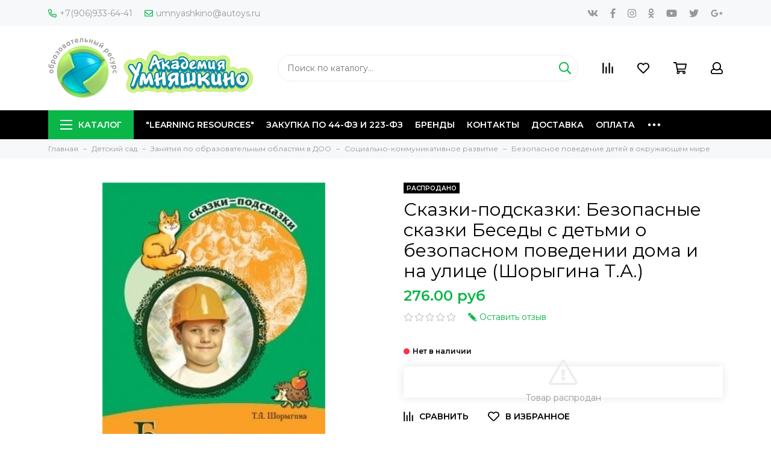

--- FILE ---
content_type: text/html; charset=utf-8
request_url: https://www.autoys.ru/product/skazki-podskazki-bezopasnye-skazki-besedy-s-detmi-o-bezopasnom-povedenii-doma-i-na-ulitse-shorygina-ta
body_size: 42699
content:
<!doctype html>
<html lang="ru" xml:lang="ru" xmlns="http://www.w3.org/1999/xhtml">
	<head><meta data-config="{&quot;product_id&quot;:161180963}" name="page-config" content="" /><meta data-config="{&quot;money_with_currency_format&quot;:{&quot;delimiter&quot;:&quot;&quot;,&quot;separator&quot;:&quot;.&quot;,&quot;format&quot;:&quot;%n %u&quot;,&quot;unit&quot;:&quot;руб&quot;,&quot;show_price_without_cents&quot;:0},&quot;currency_code&quot;:&quot;RUR&quot;,&quot;currency_iso_code&quot;:&quot;RUB&quot;,&quot;default_currency&quot;:{&quot;title&quot;:&quot;Российский рубль&quot;,&quot;code&quot;:&quot;RUR&quot;,&quot;rate&quot;:1.0,&quot;format_string&quot;:&quot;%n %u&quot;,&quot;unit&quot;:&quot;руб&quot;,&quot;price_separator&quot;:null,&quot;is_default&quot;:true,&quot;price_delimiter&quot;:null,&quot;show_price_with_delimiter&quot;:null,&quot;show_price_without_cents&quot;:null},&quot;facebook&quot;:{&quot;pixelActive&quot;:false,&quot;currency_code&quot;:&quot;RUB&quot;,&quot;use_variants&quot;:null},&quot;vk&quot;:{&quot;pixel_active&quot;:null,&quot;price_list_id&quot;:null},&quot;new_ya_metrika&quot;:true,&quot;ecommerce_data_container&quot;:&quot;dataLayer&quot;,&quot;common_js_version&quot;:&quot;v2&quot;,&quot;vue_ui_version&quot;:null,&quot;feedback_captcha_enabled&quot;:null,&quot;account_id&quot;:625953,&quot;hide_items_out_of_stock&quot;:false,&quot;forbid_order_over_existing&quot;:true,&quot;minimum_items_price&quot;:null,&quot;enable_comparison&quot;:true,&quot;locale&quot;:&quot;ru&quot;,&quot;client_group&quot;:null,&quot;consent_to_personal_data&quot;:{&quot;active&quot;:true,&quot;obligatory&quot;:true,&quot;description&quot;:&quot;Настоящим подтверждаю, что я ознакомлен и согласен с условиями \u003ca href=&#39;/page/oferta&#39; target=&#39;blank&#39;\u003eоферты и политики конфиденциальности\u003c/a\u003e.&quot;},&quot;recaptcha_key&quot;:&quot;6LfXhUEmAAAAAOGNQm5_a2Ach-HWlFKD3Sq7vfFj&quot;,&quot;recaptcha_key_v3&quot;:&quot;6LcZi0EmAAAAAPNov8uGBKSHCvBArp9oO15qAhXa&quot;,&quot;yandex_captcha_key&quot;:&quot;ysc1_ec1ApqrRlTZTXotpTnO8PmXe2ISPHxsd9MO3y0rye822b9d2&quot;,&quot;checkout_float_order_content_block&quot;:false,&quot;available_products_characteristics_ids&quot;:null,&quot;sber_id_app_id&quot;:&quot;5b5a3c11-72e5-4871-8649-4cdbab3ba9a4&quot;,&quot;theme_generation&quot;:2,&quot;quick_checkout_captcha_enabled&quot;:true,&quot;max_order_lines_count&quot;:500,&quot;sber_bnpl_min_amount&quot;:1000,&quot;sber_bnpl_max_amount&quot;:150000,&quot;counter_settings&quot;:{&quot;data_layer_name&quot;:&quot;dataLayer&quot;,&quot;new_counters_setup&quot;:false,&quot;add_to_cart_event&quot;:true,&quot;remove_from_cart_event&quot;:true,&quot;add_to_wishlist_event&quot;:true},&quot;site_setting&quot;:{&quot;show_cart_button&quot;:true,&quot;show_service_button&quot;:false,&quot;show_marketplace_button&quot;:false,&quot;show_quick_checkout_button&quot;:false},&quot;warehouses&quot;:[],&quot;captcha_type&quot;:&quot;google&quot;,&quot;human_readable_urls&quot;:false}" name="shop-config" content="" /><meta name='js-evnvironment' content='production' /><meta name='default-locale' content='ru' /><meta name='insales-redefined-api-methods' content="[]" /><script src="/packs/js/shop_bundle-2b0004e7d539ecb78a46.js"></script><script type="text/javascript" src="https://static.insales-cdn.com/assets/common-js/common.v2.25.28.js"></script><script type="text/javascript" src="https://static.insales-cdn.com/assets/static-versioned/v3.72/static/libs/lodash/4.17.21/lodash.min.js"></script>
<!--InsalesCounter -->
<script type="text/javascript">
(function() {
  if (typeof window.__insalesCounterId !== 'undefined') {
    return;
  }

  try {
    Object.defineProperty(window, '__insalesCounterId', {
      value: 625953,
      writable: true,
      configurable: true
    });
  } catch (e) {
    console.error('InsalesCounter: Failed to define property, using fallback:', e);
    window.__insalesCounterId = 625953;
  }

  if (typeof window.__insalesCounterId === 'undefined') {
    console.error('InsalesCounter: Failed to set counter ID');
    return;
  }

  let script = document.createElement('script');
  script.async = true;
  script.src = '/javascripts/insales_counter.js?7';
  let firstScript = document.getElementsByTagName('script')[0];
  firstScript.parentNode.insertBefore(script, firstScript);
})();
</script>
<!-- /InsalesCounter -->
    <script type="text/javascript">
      (function() {
        (function(w,c){w[c]=w[c]||function(){(w[c].q=w[c].q||[]).push(arguments)};})(window,'convead');

function ready(fn) {
  if (document.readyState != 'loading'){
    fn();
  } else {
    document.addEventListener('DOMContentLoaded', fn);
  }
}

function ajaxRequest(url, success, fail, complete) {
  success = success || function() {};
  fail = fail || function() {};
  complete = complete || function() {};
  const xhr = new XMLHttpRequest()
  xhr.open('GET', url, true);
  xhr.setRequestHeader('Content-type', 'application/json; charset=utf-8');
  xhr.onreadystatechange = function() {
    if (xhr.readyState == 4) {
      if (xhr.status == 200) {
        var data;
        try {
          data = JSON.parse(xhr.responseText)
        } catch (e) {
          console.warn(e)
        }
        success(data);
        complete(xhr);
      } else {
        fail(xhr);
        complete(xhr);
      }
    }
  }
  xhr.send();
}

ready(function(){
  
  function set_current_cart_info() {
    ConveadCookies.set('convead_cart_info', JSON.stringify({
      count: window.convead_cart_info.items_count, 
      price: window.convead_cart_info.items_price
    }), {path: '/'}); 
  }

  function is_success_order_page() {
    var regex = new RegExp('^/orders/');
    return regex.exec(window.location.pathname) != null;
  }

  function update_cart_legacy(callback) {
    // Update cart
    var json = ConveadCookies.get('convead_cart_info')
    var current_cart_info = (json && JSON.parse(json)) || null;
    var insales_cart_items = [];
    
    ajaxRequest('/cart_items.json', function (cart) {
      if (!cart) return

      for (var order_line of cart.order_lines) {
        insales_cart_items.push({
          product_id: order_line.product_id,
          qnt: order_line.quantity,
          price: order_line.sale_price
        });
      };
      window.convead_cart_info = {
        items_count: cart.items_count,
        items_price: cart.items_price,
        items: insales_cart_items
      };
      if (current_cart_info == null) {
        set_current_cart_info(); 
      } else {
        if ((current_cart_info.count != window.convead_cart_info.items_count) || (current_cart_info.price != window.convead_cart_info.items_price)) {
          set_current_cart_info();
          if (!is_success_order_page()) {
            window.convead('event', 'update_cart', {items: window.convead_cart_info.items});
          }
        }
      }

    }, null, callback);
  }

  function update_cart_common() {
    var skipFirst = true;
    var send_cart = function($data) {
      var items = [];
      for (var k in $data.order_lines) {
        var offer = $data.order_lines[k];
        items.push({
          product_id: offer.product_id,
          qnt: offer.quantity,
          price: offer.sale_price
        });
      }
      window.convead('event', 'update_cart', {items: items});
    }
    Events('onCart_Update').subscribe(function( $data ) {
      if (skipFirst) skipFirst = false;
      else {
        send_cart($data);
      }
    })
    Events('addToCart').subscribe(function() {
      new InSales.Cart({ draw: function( $data ) {
        send_cart($data);
      } })
    })
  }

  function send_view_product() {
    if (typeof(window.convead_product_info) == 'undefined') return;

    window.convead('event', 'view_product', window.convead_product_info);
  }

  function send_link() {
    window.convead('event', 'link', {}, window.ConveadSettings.visitor_info);
  }

  // Initialize Convead settings
  window.ConveadSettings = window.ConveadSettings || {};
  window.ConveadSettings.app_key = 'c3ca23d39b511c7bd02a1c9d2c77ebc1';
  window.ConveadSettings.onload = function() {
    if (typeof window.Events === 'function') {
      update_cart_common();
      send_view_product();
    } else {
      // Must call update cart event before link event when it is legacy api
      window.ConveadSettings.disable_auto_event_link = true;
      update_cart_legacy(function() {
        send_link();
        send_view_product();
      });
    }
  }

  // Get current visitor info
  ajaxRequest(
    "/client_account/contacts.json",
    function(data, textStatus) {
      if (data && data.status == 'ok') {
        window.ConveadSettings.visitor_uid = data.client.id;
        if (typeof window.ConveadSettings.visitor_info == 'undefined') window.ConveadSettings.visitor_info = {};
        window.ConveadSettings.visitor_info.first_name = data.client.name;
        window.ConveadSettings.visitor_info.last_name = data.client.surname;
        window.ConveadSettings.visitor_info.email = data.client.email;
        window.ConveadSettings.visitor_info.phone = data.client.phone;
      }
    },
    null,
    function() {
      (function(d){var ts = (+new Date()/86400000|0)*86400;var s = d.createElement('script');s.type = 'text/javascript';s.async = true;s.charset = 'utf-8';s.src = 'https://tracker.convead.io/widgets/'+ts+'/widget-c3ca23d39b511c7bd02a1c9d2c77ebc1.js';var x = d.getElementsByTagName('script')[0];x.parentNode.insertBefore(s, x);})(document);
    }
  );

});

      })();
    </script>

	<meta charset="utf-8">
	<meta http-equiv="X-UA-Compatible" content="IE=edge,chrome=1">
	<meta name="viewport" content="width=device-width, initial-scale=1, maximum-scale=1">
	
		<meta name="robots" content="index, follow">
		<title>"Безопасные сказки Беседы с детьми о безопасном поведении дома и на улице (Шорыгина Т А) - купить книгу по низкой цене с доставкой по Кемерово и России | Интернет-магазин товаров для детей «Академия Умняшкино»</title>
	
	<meta name="description" content="Содержание книги состоит из двух частей. В первую входят занятия, посвященные безопасному поведению дома. Ребенок узнает правила обращения с водой, электрическими приборами, бытовым газом, некоторыми предметами домашнего обихода, познакомится с важнейшими правилами пожарной безопасности. Во второй части собраны беседы, рассказывающие о безопасном поведении на улице и в природе. Смотрите все товары в категории «Серия книг "Сказки-подсказки"». 🚚 Доставка по России 2-10 дней. Ответим на все вопросы ☎+7(906)933-64-41.">
	<meta name="keywords" content=""Безопасные сказки Беседы с детьми о безопасном поведении дома и на улице (Шорыгина Т А) - купить книгу по низкой цене с доставкой по Кемерово и России | Интернет-магазин товаров для детей «Академия Умняшкино»">
	<meta property="og:type" content="website">
	
			<link rel="canonical" href="https://www.autoys.ru/product/skazki-podskazki-bezopasnye-skazki-besedy-s-detmi-o-bezopasnom-povedenii-doma-i-na-ulitse-shorygina-ta">
			<meta property="og:url" content="https://www.autoys.ru/product/skazki-podskazki-bezopasnye-skazki-besedy-s-detmi-o-bezopasnom-povedenii-doma-i-na-ulitse-shorygina-ta">
			<meta property="og:title" content="Сказки-подсказки: Безопасные сказки Беседы с детьми о безопасном поведении дома и на улице (Шорыгина Т.А.)">
			<meta property="og:description" content="Автор:  Шорыгина Т.А.">
			<meta property="og:image" content="https://static.insales-cdn.com/images/products/1/4479/263647615/95847cebdd0e59946276772e752bf825.jpg">
		
	<link href="https://static.insales-cdn.com/assets/1/4306/1331410/1728660329/favicon.png" rel="shortcut icon" type="image/png" sizes="64x64">
	<link href="https://fonts.googleapis.com/css?family=Montserrat:400,600&amp;subset=cyrillic" rel="stylesheet">
	
	<link href="https://static.insales-cdn.com/assets/1/4306/1331410/1728660329/theme.css" rel="stylesheet">
	<meta name="theme-color" content="#0bb648">
	<meta name="format-detection" content="telephone=no">
	<meta name="cmsmagazine" content="325a8bc2477444d381d10a2ed1775a4d">
	
		<link rel="alternate" type="application/atom+xml" title="Блог — Академия Умняшкино" href="https://www.autoys.ru/blogs/blog.atom">
  
	
<meta name='product-id' content='161180963' />
</head>
	<body class="layout layout--full">
<!-- Yandex.Metrika counter -->
<script type="text/javascript" >
   (function(m,e,t,r,i,k,a){m[i]=m[i]||function(){(m[i].a=m[i].a||[]).push(arguments)};
   m[i].l=1*new Date();k=e.createElement(t),a=e.getElementsByTagName(t)[0],k.async=1,k.src=r,a.parentNode.insertBefore(k,a)})
   (window, document, "script", "https://mc.yandex.ru/metrika/tag.js", "ym");

   ym(52657603, "init", {
        webvisor:true,
        ecommerce:dataLayer,
        clickmap:true,
        trackLinks:true,
        accurateTrackBounce:true
   });
</script>
<script type="text/javascript">
  window.dataLayer = window.dataLayer || [];
  window.dataLayer.push({"ecommerce":{"currencyCode":"RUB","detail":{"products":[{"id":161180963,"name":"Сказки-подсказки: Безопасные сказки Беседы с детьми о безопасном поведении дома и на улице (Шорыгина Т.А.)","category":"Каталог/Детский сад/Методические пособия по сериям/Серия книг: \"Сказки-подсказки\"","price":276.0}]}}});
</script>
<noscript><div><img src="https://mc.yandex.ru/watch/52657603" style="position:absolute; left:-9999px;" alt="" /></div></noscript>
<!-- /Yandex.Metrika counter -->

		<div class="layout-page">
			<div id="insales-section-header" class="insales-section insales-section-header">
	<header>
		<!--noindex-->
		<div class="header-scheme-01 d-none d-lg-block">
			<div class="header-panel">
				<div class="container">
					<div class="row align-items-center">
						<div class="col-auto">
							<div class="contacts contacts--header">
								<ul class="contacts-items list-unstyled">
									<li class="contacts-item">
										<a href="tel:+7(906)933-64-41"><span class="far fa-phone" data-fa-transform="flip-h"></span>+7(906)933-64-41</a>
									</li><li class="contacts-item">
										<a href="mailto:umnyashkino@autoys.ru"><span class="far fa-envelope"></span>umnyashkino@autoys.ru</a>
									</li>
								</ul>
							</div>
						</div>
						
						
							<div class="col-auto">
								<div class="messengers messengers--header">
	<ul class="messengers-items list-unstyled">
		
	</ul>
</div>
							</div>
						
						
						
							<div class="col text-right">
								


<div class="social social--header">
	<ul class="social-items list-unstyled">
		<li class="social-item social-item--vk"><a href="http://vk.com/" rel="noopener noreferrer nofollow" target="_blank"><span class="fab fa-vk"></span></a></li><li class="social-item social-item--facebook-f"><a href="http://facebook.com/" rel="noopener noreferrer nofollow" target="_blank"><span class="fab fa-facebook-f"></span></a></li><li class="social-item social-item--instagram"><a href="http://instagram.com/" rel="noopener noreferrer nofollow" target="_blank"><span class="fab fa-instagram"></span></a></li><li class="social-item social-item--odnoklassniki"><a href="http://ok.ru/" rel="noopener noreferrer nofollow" target="_blank"><span class="fab fa-odnoklassniki"></span></a></li><li class="social-item social-item--youtube"><a href="http://youtube.com/" rel="noopener noreferrer nofollow" target="_blank"><span class="fab fa-youtube"></span></a></li><li class="social-item social-item--twitter"><a href="http://twitter.com/" rel="noopener noreferrer nofollow" target="_blank"><span class="fab fa-twitter"></span></a></li><li class="social-item social-item--google-plus-g"><a href="https://plus.google.com/" rel="noopener noreferrer nofollow" target="_blank"><span class="fab fa-google-plus-g"></span></a></li>
	</ul>
</div>
							</div>
						
					</div>
				</div>
			</div>
		</div>
		<!--/noindex-->
		<!--noindex-->
		<div class="header-scheme-02">
			<div class="header-main">
				<div class="container">
					<div class="row align-items-center">
						<div class="col-12 col-sm col-md col-lg-auto text-center text-lg-left">
							<a href="https://www.autoys.ru" class="logo"><img src="https://static.insales-cdn.com/assets/1/4306/1331410/1728660329/logo.png" alt="Академия Умняшкино" width="175" class="img-fluid"></a>
						</div>
						<div class="col d-none d-lg-block">
							<div class="search search--header">
								<form action="/search" method="get" class="search-form">
									
									<input type="search" name="q" class="search-input js-search-input" placeholder="Поиск по каталогу&hellip;" autocomplete="off" required>
									<button type="submit" class="search-button"><span class="far fa-search"></span></button>
									<div class="search-results js-search-results"></div>
								</form>
							</div>
						</div>
						<div class="col-12 col-lg-auto">
							<div class="user_icons js-clone" data-clone-target="js-user_icons-clone">
								<ul class="user_icons-items list-unstyled d-flex d-lg-block">
									<li class="user_icons-item user_icons-item-menu d-inline-block d-lg-none js-user_icons-item">
										<button class="user_icons-icon user_icons-icon-menu js-user_icons-icon-menu">
											<span class="far fa-bars"></span>
										</button>
										<div class="user_icons-popup">
											<div class="popup js-popup-menu overflow-hidden">
												<div class="popup-scroll js-popup-scroll">
													<div class="popup-title">Меню<button class="button button--empty button--icon popup-close js-popup-close"><span class="far fa-times fa-lg"></span></button></div>
													<div class="popup-content popup-content-menu popup-content-search">
														<div class="search search--popup">
															<form action="/search" method="get" class="search-form">
																
																<input type="search" name="q" class="search-input" placeholder="Поиск по каталогу&hellip;" autocomplete="off" required>
																<button type="submit" class="search-button"><span class="far fa-search"></span></button>
															</form>
														</div>
													</div>
													
														<ul class="popup-content popup-content-menu js-popup-content-menu"></ul>
													
													<ul class="popup-content popup-content-menu popup-content-links list-unstyled">
														<li class="popup-content-link"><a href="/collection/learning-resources-2">"Learning Resources"</a></li><li class="popup-content-link"><a href="/page/zakupka-po-44-fz-i-223-fz">Закупка по 44-ФЗ и 223-ФЗ</a></li><li class="popup-content-link"><a href="/collection/brendy">Бренды</a></li><li class="popup-content-link"><a href="/page/contacts">Контакты</a></li><li class="popup-content-link"><a href="/page/delivery">Доставка</a></li><li class="popup-content-link"><a href="/page/payment">Оплата</a></li><li class="popup-content-link"><a href="/page/about-us">О компании</a></li><li class="popup-content-link"><a href="/client_account/login">Личный кабинет</a></li>
													</ul>
													<div class="popup-content popup-content-contacts">
														
															<div class="popup-content-contact"><a href="tel:+7(906)933-64-41"><span class="far fa-phone" data-fa-transform="flip-h"></span>+7(906)933-64-41</a></div>
														
														
															<div class="popup-content-contact"><a href="mailto:umnyashkino@autoys.ru"><span class="far fa-envelope"></span>umnyashkino@autoys.ru</a></div>
														
														
														
															<div class="popup-content-contact">
																<div class="messengers messengers--header">
	<ul class="messengers-items list-unstyled">
		
	</ul>
</div>
															</div>
														
													</div>
												</div>
											</div>
											<div class="popup-shade js-popup-close"></div>
										</div>
									</li><li class="user_icons-item js-user_icons-item">
										<a href="/compares" class="user_icons-icon js-user_icons-icon-compares">
											<span class="far fa-align-right" data-fa-transform="rotate-90"></span>
											<span class="bage bage-compares js-bage-compares"></span>
										</a>
										<div class="user_icons-popup">
											<div class="popup">
												<div class="popup-title">Сравнение<button class="button button--empty button--icon popup-close js-popup-close"><span class="far fa-times fa-lg"></span></button></div>
												<div class="js-popup-compares"></div>
											</div>
											<div class="popup-shade js-popup-close"></div>
										</div>
									</li><li class="user_icons-item js-user_icons-item">
										<a href="/page/favorites" class="user_icons-icon js-user_icons-icon-favorites">
											<span class="far fa-heart"></span>
											<span class="bage bage-favorites js-bage-favorites"></span>
										</a>
										<div class="user_icons-popup">
											<div class="popup">
												<div class="popup-title">Избранное<button class="button button--empty button--icon popup-close js-popup-close"><span class="far fa-times fa-lg"></span></button></div>
												<div class="js-popup-favorites"></div>
											</div>
											<div class="popup-shade js-popup-close"></div>
										</div>
									</li><li class="user_icons-item js-user_icons-item">
										<a href="/cart_items" class="user_icons-icon js-user_icons-icon-cart">
											<span class="far fa-shopping-cart"></span>
											<span class="bage bage-cart js-bage-cart"></span>
										</a>
										<div class="user_icons-popup">
											<div class="popup">
												<div class="popup-title">Корзина<button class="button button--empty button--icon popup-close js-popup-close"><span class="far fa-times fa-lg"></span></button></div>
												<div class="js-popup-cart"></div>
											</div>
											<div class="popup-shade js-popup-close"></div>
										</div>
									</li><li class="user_icons-item js-user_icons-item">
										<a href="/client_account/login" class="user_icons-icon js-user_icons-icon-client">
											<span class="far fa-user"></span>
										</a>
										<div class="user_icons-popup">
											<div class="popup popup-client_new">
												<div class="popup-title">Личный кабинет<button class="button button--empty button--icon popup-close js-popup-close"><span class="far fa-times fa-lg"></span></button></div>
												<div class="js-popup-client">
													
														<div class="popup--empty text-center">
															<span class="far fa-user fa-3x"></span>
															<div class="dropdown_products-action"><div class="row"><div class="col-12 col-lg-6"><a href="/client_account/login" class="button button--primary button--block button--small">Авторизация</a></div><div class="col-12 col-lg-6"><a href="/client_account/contacts/new" class="button button--secondary button--block button--small">Регистрация</a></div></div></div>
														</div>
													
												</div>
											</div>
											<div class="popup-shade js-popup-close"></div>
										</div>
									</li>
								</ul>
							</div>
						</div>
					</div>
				</div>
			</div>
		</div>
		<!--/noindex-->
		<div class="header-scheme-03 d-none d-lg-block">
			<div class="header-menu js-header-menu">
				<div class="container">
					<div class="row">
						<div class="col">
							<nav class="nav">
								<ul class="nav-items list-unstyled js-nav-items is-overflow">
									<li class="nav-item nav-item--collections js-nav-item"><a href="/collection/all" class="hamburger-trigger js-nav-collections-trigger" data-target="hamburger"><span class="hamburger hamburger--arrow-down"><span></span><span></span><span></span></span>Каталог</a></li><li class="nav-item js-nav-item"><a href="/collection/learning-resources-2">"Learning Resources"</a></li><li class="nav-item js-nav-item"><a href="/page/zakupka-po-44-fz-i-223-fz">Закупка по 44-ФЗ и 223-ФЗ</a></li><li class="nav-item js-nav-item"><a href="/collection/brendy">Бренды</a></li><li class="nav-item js-nav-item"><a href="/page/contacts">Контакты</a></li><li class="nav-item js-nav-item"><a href="/page/delivery">Доставка</a></li><li class="nav-item js-nav-item"><a href="/page/payment">Оплата</a></li><li class="nav-item js-nav-item"><a href="/page/about-us">О компании</a></li><li class="nav-item js-nav-item"><a href="/client_account/login">Личный кабинет</a></li><li class="nav-item nav-item--dropdown js-nav-item--dropdown d-none"><span class="far fa-ellipsis-h fa-lg"></span><div class="user_icons-popup"><div class="popup"><ul class="list-unstyled js-popup-nav"></ul></div></div></li>
								</ul>
							</nav>
							
								
								
								
									<nav class="nav-collections js-nav-collections js-nav-collections-trigger js-clone" data-target="dorpdown" data-clone-target="js-nav-sidebar-clone">
										<ul class="list-unstyled">
											
												
													<li data-collection-id="12059788">
														
															<a href="/collection/learning-resources-2" class="nav-collections-toggle js-nav-collections-toggle nav-collections-toggle--next" data-type="next" data-target="12059788">"Learning Resources"<span class="nav-arrow-toggle js-nav-arrow-toggle"><span class="far fa-chevron-right"></span></span></a>
															<ul class="list-unstyled">
																<li class="nav-collections-back d-block d-lg-none"><a href="/collection/learning-resources-2" class="nav-collections-toggle js-nav-collections-toggle nav-collections-toggle--back" data-type="back" data-target="12059788"><span class="nav-arrow-toggle"><span class="far fa-chevron-left"></span></span>Назад</a></li>
																<li class="nav-collections-title d-block d-lg-none"><a href="/collection/learning-resources-2">"Learning Resources"</a></li>
																
																	
																		<li data-collection-id="12071153">
																			
																				<a href="/collection/detskaya-posuda-produkty-pitaniya">Детская посуда, продукты питания</a>
																			
																		</li>
																	
																
																	
																		<li data-collection-id="12071170">
																			
																				<a href="/collection/figurki-zhivotnyh-2">Фигурки животных</a>
																			
																		</li>
																	
																
																	
																		<li data-collection-id="12071178">
																			
																				<a href="/collection/konstruktor-mozaika-design-drill-zakruchivay-i-uchis-2">Конструктор-мозаика Design & Drill Закручивай и учись</a>
																			
																		</li>
																	
																
																	
																		<li data-collection-id="12071179">
																			
																				<a href="/collection/konstruktor-gears-gears-gears-volshebnye-shesterenki-2">Конструктор Gears! Gears! Gears! Волшебные шестеренки</a>
																			
																		</li>
																	
																
																	
																		<li data-collection-id="12071180">
																			
																				<a href="/collection/osnovy-programmirovaniya-2">Основы программирования</a>
																			
																		</li>
																	
																
																	
																		<li data-collection-id="12071181">
																			
																				<a href="/collection/proektory-2">Проекторы</a>
																			
																		</li>
																	
																
																	
																		<li data-collection-id="12071188">
																			
																				<a href="/collection/moya-pervaya-laboratoriya-2">Моя первая лаборатория</a>
																			
																		</li>
																	
																
																	
																		<li data-collection-id="12071190">
																			
																				<a href="/collection/astronomiya-i-geografiya-2">Астрономия и география</a>
																			
																		</li>
																	
																
																	
																		<li data-collection-id="12071191">
																			
																				<a href="/collection/orientirovka-vo-vremeni-2">Ориентировка во времени</a>
																			
																		</li>
																	
																
																	
																		<li data-collection-id="12071200">
																			
																				<a href="/collection/matematicheskie-vesy-2">Математические весы</a>
																			
																		</li>
																	
																
																	
																		<li data-collection-id="12071201">
																			
																				<a href="/collection/nastolnye-igry-i-posobiya-po-matematike">Настольные игры и пособия по математике</a>
																			
																		</li>
																	
																
																	
																		<li data-collection-id="12071209">
																			
																				<a href="/collection/osnovy-geometrii-2">Основы геометрии</a>
																			
																		</li>
																	
																
																	
																		<li data-collection-id="12071210">
																			
																				<a href="/collection/sortirovka-i-schet-2">Сортировка и счет</a>
																			
																		</li>
																	
																
																	
																		<li data-collection-id="12071241">
																			
																				<a href="/collection/poleznye-aksessuary-dlya-zanyatiy">Полезные аксессуары для занятий</a>
																			
																		</li>
																	
																
															</ul>
														
													</li>
												
											
												
													<li data-collection-id="11662517">
														
															<a href="/collection/detskiy-sad" class="nav-collections-toggle js-nav-collections-toggle nav-collections-toggle--next" data-type="next" data-target="11662517">Детский сад<span class="nav-arrow-toggle js-nav-arrow-toggle"><span class="far fa-chevron-right"></span></span></a>
															<ul class="list-unstyled">
																<li class="nav-collections-back d-block d-lg-none"><a href="/collection/detskiy-sad" class="nav-collections-toggle js-nav-collections-toggle nav-collections-toggle--back" data-type="back" data-target="11662517"><span class="nav-arrow-toggle"><span class="far fa-chevron-left"></span></span>Назад</a></li>
																<li class="nav-collections-title d-block d-lg-none"><a href="/collection/detskiy-sad">Детский сад</a></li>
																
																	
																		<li data-collection-id="19983219">
																			
																				<a href="/collection/gruppovye-uchebno-metodicheskie-komplekty-dlya-detskogo-sada">Групповые учебно-методические комплекты для детского сада</a>
																			
																		</li>
																	
																
																	
																		<li data-collection-id="17588704">
																			
																				<a href="/collection/oborudovanie-dlya-detskih-sadov" class="nav-collections-toggle js-nav-collections-toggle nav-collections-toggle--next" data-type="next" data-target="17588704">Оборудование для детских садов<span class="nav-arrow-toggle js-nav-arrow-toggle"><span class="far fa-chevron-right"></span></span></a>
																				<ul class="list-unstyled">
																					<li class="nav-collections-back d-block d-lg-none"><a href="/collection/oborudovanie-dlya-detskih-sadov" class="nav-collections-toggle js-nav-collections-toggle nav-collections-toggle--back" data-type="back" data-target="17588704"><span class="nav-arrow-toggle"><span class="far fa-chevron-left"></span></span>Назад</a></li>
																					<li class="nav-collections-title d-block d-lg-none"><a href="/collection/oborudovanie-dlya-detskih-sadov">Оборудование для детских садов</a></li>
																					
																						
																							<li data-collection-id="49495737">
																								<a href="/collection/oborudovanie-dlya-basseynov">Оборудование для бассейнов</a>
																							</li>
																						
																					
																						
																							<li data-collection-id="20048969">
																								<a href="/collection/sportivnoe-oborudovanie-dlya-detskih-sadov">Спортивное оборудование для детских садов</a>
																							</li>
																						
																					
																						
																							<li data-collection-id="20033468">
																								<a href="/collection/ulichnoe-oborudovanie-dlya-detskogo-sada">Уличное оборудование для детского сада</a>
																							</li>
																						
																					
																						
																							<li data-collection-id="28592841">
																								<a href="/collection/balansiry">Балансиры</a>
																							</li>
																						
																					
																						
																							<li data-collection-id="28592956">
																								<a href="/collection/neyrotrenazhyory">Нейротренажёры</a>
																							</li>
																						
																					
																						
																							<li data-collection-id="28593108">
																								<a href="/collection/komandnye-igry">Командные игры</a>
																							</li>
																						
																					
																						
																							<li data-collection-id="20053882">
																								<a href="/collection/detskie-igrovye-domiki">Детские игровые домики</a>
																							</li>
																						
																					
																						
																							<li data-collection-id="20033186">
																								<a href="/collection/detskie-igrovye-palatki">Детские игровые палатки</a>
																							</li>
																						
																					
																						
																							<li data-collection-id="27631338">
																								<a href="/collection/multstudiya">МУЛЬТСТУДИЯ</a>
																							</li>
																						
																					
																						
																							<li data-collection-id="17589017">
																								<a href="/collection/bizibordy-nastennye">БИЗИБОРДЫ НАСТЕННЫЕ</a>
																							</li>
																						
																					
																						
																							<li data-collection-id="17589055">
																								<a href="/collection/gorodskaya-sreda-nabor-dekorativno-razvivayuschih-paneley">ГОРОДСКАЯ СРЕДА - набор декоративно-развивающих панелей</a>
																							</li>
																						
																					
																						
																							<li data-collection-id="17589128">
																								<a href="/collection/pesochnaya-terapiya">ПЕСОЧНАЯ ТЕРАПИЯ</a>
																							</li>
																						
																					
																						
																							<li data-collection-id="17589139">
																								<a href="/collection/akva-animatsiya">АКВА-АНИМАЦИЯ</a>
																							</li>
																						
																					
																						
																							<li data-collection-id="17762601">
																								<a href="/collection/suhie-basseyny">СУХИЕ БАССЕЙНЫ</a>
																							</li>
																						
																					
																						
																							<li data-collection-id="17764079">
																								<a href="/collection/myagkie-moduli-dlya-konstruirovaniya">МЯГКИЕ МОДУЛИ ДЛЯ КОНСТРУИРОВАНИЯ</a>
																							</li>
																						
																					
																						
																							<li data-collection-id="17765009">
																								<a href="/collection/myagkie-sportivnye-moduli">МЯГКИЕ СПОРТИВНЫЕ МОДУЛИ</a>
																							</li>
																						
																					
																				</ul>
																			
																		</li>
																	
																
																	
																		<li data-collection-id="17700206">
																			
																				<a href="/collection/oformlenie-interiera-doo" class="nav-collections-toggle js-nav-collections-toggle nav-collections-toggle--next" data-type="next" data-target="17700206">Оформление интерьера ДОО<span class="nav-arrow-toggle js-nav-arrow-toggle"><span class="far fa-chevron-right"></span></span></a>
																				<ul class="list-unstyled">
																					<li class="nav-collections-back d-block d-lg-none"><a href="/collection/oformlenie-interiera-doo" class="nav-collections-toggle js-nav-collections-toggle nav-collections-toggle--back" data-type="back" data-target="17700206"><span class="nav-arrow-toggle"><span class="far fa-chevron-left"></span></span>Назад</a></li>
																					<li class="nav-collections-title d-block d-lg-none"><a href="/collection/oformlenie-interiera-doo">Оформление интерьера ДОО</a></li>
																					
																						
																							<li data-collection-id="17589057">
																								<a href="/collection/dekorativnye-paneli-dlya-oformleniya-sten">Декоративные панели для оформления стен</a>
																							</li>
																						
																					
																						
																							<li data-collection-id="19790442">
																								<a href="/collection/dekorativnoe-oformlenie-interiera">Декоративное оформление интерьера</a>
																							</li>
																						
																					
																						
																							<li data-collection-id="11989436">
																								<a href="/collection/nakleyki-dlya-shkafchikov-krovatok-i-stulchikov">Наклейки на шкафчики, кроватки, стульчики, для полотенец</a>
																							</li>
																						
																					
																						
																							<li data-collection-id="12030854">
																								<a href="/collection/stendy-garmoshki-shirmy">Стенды, гармошки, ширмы</a>
																							</li>
																						
																					
																						
																							<li data-collection-id="12031046">
																								<a href="/collection/ugolki-dezhurstv">Уголки дежурств</a>
																							</li>
																						
																					
																						
																							<li data-collection-id="19792761">
																								<a href="/collection/informatsiya-dlya-stendov-v-detskom-sadu">Информация для стендов в детском саду</a>
																							</li>
																						
																					
																				</ul>
																			
																		</li>
																	
																
																	
																		<li data-collection-id="17922289">
																			
																				<a href="/collection/detskie-konstruktory" class="nav-collections-toggle js-nav-collections-toggle nav-collections-toggle--next" data-type="next" data-target="17922289">Детские конструкторы<span class="nav-arrow-toggle js-nav-arrow-toggle"><span class="far fa-chevron-right"></span></span></a>
																				<ul class="list-unstyled">
																					<li class="nav-collections-back d-block d-lg-none"><a href="/collection/detskie-konstruktory" class="nav-collections-toggle js-nav-collections-toggle nav-collections-toggle--back" data-type="back" data-target="17922289"><span class="nav-arrow-toggle"><span class="far fa-chevron-left"></span></span>Назад</a></li>
																					<li class="nav-collections-title d-block d-lg-none"><a href="/collection/detskie-konstruktory">Детские конструкторы</a></li>
																					
																						
																							<li data-collection-id="17922298">
																								<a href="/collection/magnitnye-konstruktory">Магнитные конструкторы</a>
																							</li>
																						
																					
																						
																							<li data-collection-id="17925128">
																								<a href="/collection/derevyannye-konstruktory">Деревянные конструкторы</a>
																							</li>
																						
																					
																						
																							<li data-collection-id="17978931">
																								<a href="/collection/konstruktor-labirint-s-sharikami">Конструктор-лабиринт с шариками</a>
																							</li>
																						
																					
																						
																							<li data-collection-id="17967820">
																								<a href="/collection/plastmassovye-konstruktory">Пластмассовые конструкторы</a>
																							</li>
																						
																					
																						
																							<li data-collection-id="17967722">
																								<a href="/collection/elektronnye-konstruktory">Электронные конструкторы</a>
																							</li>
																						
																					
																						
																							<li data-collection-id="17968073">
																								<a href="/collection/konstruktor-mozaika-s-shurupovertom">Конструктор-мозаика с шуруповертом</a>
																							</li>
																						
																					
																						
																							<li data-collection-id="17968797">
																								<a href="/collection/konstruktory-s-shesterenkami">Конструкторы с шестеренками</a>
																							</li>
																						
																					
																						
																							<li data-collection-id="17968957">
																								<a href="/collection/geometricheskie-konstruktory">Геометрические конструкторы</a>
																							</li>
																						
																					
																						
																							<li data-collection-id="17969156">
																								<a href="/collection/radioupravlyaemye-konstruktory-konstruktory-s-wi-fi-upravleniem">Радиоуправляемые конструкторы Конструкторы с Wi Fi управлением</a>
																							</li>
																						
																					
																						
																							<li data-collection-id="17969811">
																								<a href="/collection/konstruktory-s-elektrodvigatelem">Конструкторы с электродвигателем</a>
																							</li>
																						
																					
																						
																							<li data-collection-id="17970420">
																								<a href="/collection/konstruktory-na-solnechnyh-batareyah">Конструкторы на солнечных батареях</a>
																							</li>
																						
																					
																						
																							<li data-collection-id="17970553">
																								<a href="/collection/konstruktory-na-alternativnyh-istochnikah-energii">Конструкторы на альтернативных источниках энергии</a>
																							</li>
																						
																					
																						
																							<li data-collection-id="17978652">
																								<a href="/collection/konstruktory-po-robototehnike">Конструкторы по робототехнике</a>
																							</li>
																						
																					
																						
																							<li data-collection-id="17978792">
																								<a href="/collection/nauchno-inzhenernye-konstruktory">Научно-инженерные конструкторы</a>
																							</li>
																						
																					
																						
																							<li data-collection-id="17978835">
																								<a href="/collection/konstruktory-mashin-i-mehanizmov">Конструкторы машин и механизмов</a>
																							</li>
																						
																					
																						
																							<li data-collection-id="17970894">
																								<a href="/collection/konstruktory-dlya-malyshey">Конструкторы для малышей</a>
																							</li>
																						
																					
																						
																							<li data-collection-id="17979035">
																								<a href="/collection/konstruktory-dlya-devochek">Конструкторы для девочек</a>
																							</li>
																						
																					
																						
																							<li data-collection-id="17979036">
																								<a href="/collection/konstruktory-dlya-malchikov">Конструкторы для мальчиков</a>
																							</li>
																						
																					
																						
																							<li data-collection-id="28983968">
																								<a href="/collection/konstruktory-keramicheskie-dlya-detskogo-tvorchestva">Конструкторы керамические для детского творчества</a>
																							</li>
																						
																					
																						
																							<li data-collection-id="18165327">
																								<a href="/collection/bolshie-napolnye-konstruktory">Большие напольные конструкторы</a>
																							</li>
																						
																					
																				</ul>
																			
																		</li>
																	
																
																	
																		<li data-collection-id="17534518">
																			
																				<a href="/collection/razvivayuschie-igry" class="nav-collections-toggle js-nav-collections-toggle nav-collections-toggle--next" data-type="next" data-target="17534518">Развивающие игры<span class="nav-arrow-toggle js-nav-arrow-toggle"><span class="far fa-chevron-right"></span></span></a>
																				<ul class="list-unstyled">
																					<li class="nav-collections-back d-block d-lg-none"><a href="/collection/razvivayuschie-igry" class="nav-collections-toggle js-nav-collections-toggle nav-collections-toggle--back" data-type="back" data-target="17534518"><span class="nav-arrow-toggle"><span class="far fa-chevron-left"></span></span>Назад</a></li>
																					<li class="nav-collections-title d-block d-lg-none"><a href="/collection/razvivayuschie-igry">Развивающие игры</a></li>
																					
																						
																							<li data-collection-id="17535871">
																								<a href="/collection/bizibordy">Бизиборды</a>
																							</li>
																						
																					
																						
																							<li data-collection-id="17535071">
																								<a href="/collection/geometricheskie-figury">Геометрические фигуры</a>
																							</li>
																						
																					
																						
																							<li data-collection-id="17535436">
																								<a href="/collection/domino">Домино</a>
																							</li>
																						
																					
																						
																							<li data-collection-id="20656624">
																								<a href="/collection/igry-na-planshete">Игры на планшете</a>
																							</li>
																						
																					
																						
																							<li data-collection-id="17535589">
																								<a href="/collection/izuchaem-vremya">Изучаем время</a>
																							</li>
																						
																					
																						
																							<li data-collection-id="20656571">
																								<a href="/collection/kubiki-dlya-detey">Кубики для детей</a>
																							</li>
																						
																					
																						
																							<li data-collection-id="17534647">
																								<a href="/collection/logicheskie-igry">Логические игры</a>
																							</li>
																						
																					
																						
																							<li data-collection-id="17534625">
																								<a href="/collection/matematicheskie-igry">Математические игры</a>
																							</li>
																						
																					
																						
																							<li data-collection-id="17534674">
																								<a href="/collection/mozaiki">Мозаики</a>
																							</li>
																						
																					
																						
																							<li data-collection-id="18471050">
																								<a href="/collection/nastolnye-igry">Настольные игры</a>
																							</li>
																						
																					
																						
																							<li data-collection-id="17534651">
																								<a href="/collection/pazly">Пазлы</a>
																							</li>
																						
																					
																						
																							<li data-collection-id="17560484">
																								<a href="/collection/piramidki">Пирамидки</a>
																							</li>
																						
																					
																						
																							<li data-collection-id="17534551">
																								<a href="/collection/ramki-vkladyshi">Рамки - вкладыши</a>
																							</li>
																						
																					
																						
																							<li data-collection-id="20656478">
																								<a href="/collection/razvitie-melkoy-motoriki-u-detey-doshkolnogo-vozrasta-sredstva-tehniki-igry">Развитие мелкой моторики у детей дошкольного возраста (средства, техники, игры)</a>
																							</li>
																						
																					
																						
																							<li data-collection-id="17534563">
																								<a href="/collection/sortery">Сортеры</a>
																							</li>
																						
																					
																						
																							<li data-collection-id="17534904">
																								<a href="/collection/schyotnye-materialy">Счётные материалы</a>
																							</li>
																						
																					
																						
																							<li data-collection-id="17677721">
																								<a href="/collection/schyoty">Счёты</a>
																							</li>
																						
																					
																						
																							<li data-collection-id="17535803">
																								<a href="/collection/taktilnye-igry">Тактильные игры</a>
																							</li>
																						
																					
																						
																							<li data-collection-id="17535007">
																								<a href="/collection/tangramy">Танграмы</a>
																							</li>
																						
																					
																						
																							<li data-collection-id="17534585">
																								<a href="/collection/shnurovki">Шнуровки</a>
																							</li>
																						
																					
																						
																							<li data-collection-id="18553791">
																								<a href="/collection/finansovye-nastolnye-igry">Финансовые настольные игры</a>
																							</li>
																						
																					
																						
																							<li data-collection-id="28755714">
																								<a href="/collection/elektroviktoriny">Электровикторины</a>
																							</li>
																						
																					
																						
																							<li data-collection-id="28878442">
																								<a href="/collection/derevyannye-igrushki-montessori">Деревянные игрушки Монтессори</a>
																							</li>
																						
																					
																				</ul>
																			
																		</li>
																	
																
																	
																		<li data-collection-id="17385635">
																			
																				<a href="/collection/gruppovye-napolnye-igry">Групповые напольные игры</a>
																			
																		</li>
																	
																
																	
																		<li data-collection-id="17994250">
																			
																				<a href="/collection/razvivayuschie-metodiki-obucheniya-detey" class="nav-collections-toggle js-nav-collections-toggle nav-collections-toggle--next" data-type="next" data-target="17994250">Развивающие методики обучения детей<span class="nav-arrow-toggle js-nav-arrow-toggle"><span class="far fa-chevron-right"></span></span></a>
																				<ul class="list-unstyled">
																					<li class="nav-collections-back d-block d-lg-none"><a href="/collection/razvivayuschie-metodiki-obucheniya-detey" class="nav-collections-toggle js-nav-collections-toggle nav-collections-toggle--back" data-type="back" data-target="17994250"><span class="nav-arrow-toggle"><span class="far fa-chevron-left"></span></span>Назад</a></li>
																					<li class="nav-collections-title d-block d-lg-none"><a href="/collection/razvivayuschie-metodiki-obucheniya-detey">Развивающие методики обучения детей</a></li>
																					
																						
																							<li data-collection-id="17295957">
																								<a href="/collection/dary-frebelya-komplekt-metodicheskih-posobiy">"Дары Фребеля" Комплект методических пособий</a>
																							</li>
																						
																					
																						
																							<li data-collection-id="17297181">
																								<a href="/collection/metodiki-na-zaytseva">Методики Н.А. Зайцева</a>
																							</li>
																						
																					
																						
																							<li data-collection-id="13264572">
																								<a href="/collection/logicheskie-bloki-dienesha">Логические блоки Дьенеша</a>
																							</li>
																						
																					
																						
																							<li data-collection-id="17044532">
																								<a href="/collection/razvivayuschie-igry-po-metodike-bn-nikitina">Развивающие игры по методике Б.Н. Никитина</a>
																							</li>
																						
																					
																						
																							<li data-collection-id="17035549">
																								<a href="/collection/schetnye-palochki-kyuizenera">Счетные палочки Кюизенера</a>
																							</li>
																						
																					
																						
																							<li data-collection-id="17045444">
																								<a href="/collection/uchebno-metodicheskiy-kompleks-k-matematicheskomu-planshetu">Учебно-методический комплекс к «Математическому планшету»</a>
																							</li>
																						
																					
																						
																							<li data-collection-id="19752465">
																								<a href="/collection/razvivayuschie-igry-voskobovicha">Развивающие игры Воскобовича</a>
																							</li>
																						
																					
																						
																							<li data-collection-id="24155032">
																								<a href="/collection/mentalnaya-arifmetika">Ментальная арифметика</a>
																							</li>
																						
																					
																				</ul>
																			
																		</li>
																	
																
																	
																		<li data-collection-id="18324717">
																			
																				<a href="/collection/zanyatiya-po-obrazovatelnym-oblastyam-v-doo" class="nav-collections-toggle js-nav-collections-toggle nav-collections-toggle--next" data-type="next" data-target="18324717">Занятия по образовательным областям в ДОО<span class="nav-arrow-toggle js-nav-arrow-toggle"><span class="far fa-chevron-right"></span></span></a>
																				<ul class="list-unstyled">
																					<li class="nav-collections-back d-block d-lg-none"><a href="/collection/zanyatiya-po-obrazovatelnym-oblastyam-v-doo" class="nav-collections-toggle js-nav-collections-toggle nav-collections-toggle--back" data-type="back" data-target="18324717"><span class="nav-arrow-toggle"><span class="far fa-chevron-left"></span></span>Назад</a></li>
																					<li class="nav-collections-title d-block d-lg-none"><a href="/collection/zanyatiya-po-obrazovatelnym-oblastyam-v-doo">Занятия по образовательным областям в ДОО</a></li>
																					
																						
																							<li data-collection-id="18324718">
																								<a href="/collection/sotsialno-kommunikativnoe-razvitie">Социально-коммуникативное развитие</a>
																							</li>
																						
																					
																						
																							<li data-collection-id="18324720">
																								<a href="/collection/poznavatelnoe-razvitie">Познавательное развитие</a>
																							</li>
																						
																					
																						
																							<li data-collection-id="18324721">
																								<a href="/collection/rechevoe-razvitie">Речевое развитие</a>
																							</li>
																						
																					
																						
																							<li data-collection-id="18324722">
																								<a href="/collection/hudozhestvenno-esteticheskoe-razvitie">Художественно-эстетическое развитие</a>
																							</li>
																						
																					
																						
																							<li data-collection-id="18324724">
																								<a href="/collection/fizicheskoe-razvitie">Физическое развитие</a>
																							</li>
																						
																					
																						
																							<li data-collection-id="18325530">
																								<a href="/collection/zanyatiya-s-uchetom-integratsii-obrazovatelnyh-oblastey">Занятия с учетом интеграции образовательных областей</a>
																							</li>
																						
																					
																				</ul>
																			
																		</li>
																	
																
																	
																		<li data-collection-id="11879360">
																			
																				<a href="/collection/kompleksnye-programmy-doshkolnogo-obrazovaniya" class="nav-collections-toggle js-nav-collections-toggle nav-collections-toggle--next" data-type="next" data-target="11879360">Комплексные программы дошкольного образования<span class="nav-arrow-toggle js-nav-arrow-toggle"><span class="far fa-chevron-right"></span></span></a>
																				<ul class="list-unstyled">
																					<li class="nav-collections-back d-block d-lg-none"><a href="/collection/kompleksnye-programmy-doshkolnogo-obrazovaniya" class="nav-collections-toggle js-nav-collections-toggle nav-collections-toggle--back" data-type="back" data-target="11879360"><span class="nav-arrow-toggle"><span class="far fa-chevron-left"></span></span>Назад</a></li>
																					<li class="nav-collections-title d-block d-lg-none"><a href="/collection/kompleksnye-programmy-doshkolnogo-obrazovaniya">Комплексные программы дошкольного образования</a></li>
																					
																						
																							<li data-collection-id="11899303">
																								<a href="/collection/programma-ot-rozhdeniya-do-shkoly">Программа "От рождения до школы"</a>
																							</li>
																						
																					
																						
																							<li data-collection-id="11906730">
																								<a href="/collection/programma-raduga">Программа "Радуга"</a>
																							</li>
																						
																					
																						
																							<li data-collection-id="16798578">
																								<a href="/collection/tsvetik-semitsvetik-programma-intellektualnogo-emotsionalnogo-i-volevogo-razvitiya-detey-kurazheva-nyu">"Цветик-семицветик" Программа интеллектуального, эмоционального и волевого развития детей (Куражева Н.Ю.)</a>
																							</li>
																						
																					
																						
																							<li data-collection-id="12118344">
																								<a href="/collection/kompleksnaya-obrazovatelnaya-programma-dlya-detey-rannego-vozrasta-pervye-shagi">Комплексная образовательная программа для детей раннего возраста "Первые шаги"</a>
																							</li>
																						
																					
																						
																							<li data-collection-id="20380443">
																								<a href="/collection/kompleksnaya-obrazovatelnaya-programma-doshkolnogo-obrazovaniya-dlya-detey-rannego-vozrasta-teremok">Комплексная образовательная программа дошкольного образования для детей раннего возраста "Теремок"</a>
																							</li>
																						
																					
																						
																							<li data-collection-id="27184002">
																								<a href="/collection/kompleksnaya-obrazovatelnaya-programma-dlya-razvitiya-detey-rannego-vozrasta-malenkie-ladoshki">Комплексная образовательная программа для развития детей раннего возраста "Маленькие ладошки"</a>
																							</li>
																						
																					
																				</ul>
																			
																		</li>
																	
																
																	
																		<li data-collection-id="11928468">
																			
																				<a href="/collection/partsialnye-programmy-doshkolnogo-obrazovaniya" class="nav-collections-toggle js-nav-collections-toggle nav-collections-toggle--next" data-type="next" data-target="11928468">Парциальные программы дошкольного образования<span class="nav-arrow-toggle js-nav-arrow-toggle"><span class="far fa-chevron-right"></span></span></a>
																				<ul class="list-unstyled">
																					<li class="nav-collections-back d-block d-lg-none"><a href="/collection/partsialnye-programmy-doshkolnogo-obrazovaniya" class="nav-collections-toggle js-nav-collections-toggle nav-collections-toggle--back" data-type="back" data-target="11928468"><span class="nav-arrow-toggle"><span class="far fa-chevron-left"></span></span>Назад</a></li>
																					<li class="nav-collections-title d-block d-lg-none"><a href="/collection/partsialnye-programmy-doshkolnogo-obrazovaniya">Парциальные программы дошкольного образования</a></li>
																					
																						
																							<li data-collection-id="11928476">
																								<a href="/collection/programma-hudozhestvenno-esteticheskogo-razvitiya-tsvetnye-ladoshki">Программа художественно-эстетического развития "Цветные ладошки"</a>
																							</li>
																						
																					
																						
																							<li data-collection-id="11928911">
																								<a href="/collection/programma-konstruirovanie-v-detskom-sadu-umnye-palchiki">Программа Конструирование в детском саду "Умные пальчики"</a>
																							</li>
																						
																					
																						
																							<li data-collection-id="28660412">
																								<a href="/collection/programma-konstruirovanie-iz-stroitelnogo-materiala-s-detmi-2-7-let-litvinova-oe">Программа "Конструирование из строительного материала с детьми 2-7 лет" Литвинова О.Э.</a>
																							</li>
																						
																					
																						
																							<li data-collection-id="28321802">
																								<a href="/collection/programma-hudozhestvennyy-trud-v-detskom-sadu-umelye-ruchki">Программа Художественный труд в детском саду "Умелые ручки"</a>
																							</li>
																						
																					
																						
																							<li data-collection-id="11929004">
																								<a href="/collection/programma-ekologicheskoe-vospitanie-v-detskom-sadu-avtorskaya-programma-nikolaevoy-s-n-yunyy-ekolog">Программа Экологическое воспитание в детском саду. Авторская программа  Николаевой С. Н. "Юный эколог"</a>
																							</li>
																						
																					
																						
																							<li data-collection-id="11929215">
																								<a href="/collection/programma-matematicheskie-stupenki-avtorskaya-programma-kolesnikovoy-e-v">Программа "Математические ступеньки" Авторская программа   Колесниковой Е. В.</a>
																							</li>
																						
																					
																						
																							<li data-collection-id="18338821">
																								<a href="/collection/programma-matematika-v-detskom-sadu-pod-redaktsiey-novikovoy-vp">Программа "Математика в детском саду" под редакцией Новиковой В.П.</a>
																							</li>
																						
																					
																						
																							<li data-collection-id="30070816">
																								<a href="/collection/programma-igralochka-matematicheskoe-razvitie-doshkolnikov-ot-3-do-7-let-peterson-lgkochemasova-ee">Программа "Игралочка" - математическое развитие дошкольников от 3 до 7 лет (Петерсон Л.Г.,Кочемасова Е.Е.)</a>
																							</li>
																						
																					
																						
																							<li data-collection-id="12513984">
																								<a href="/collection/programma-ot-zvuka-k-bukve-avtorskaya-programma-kolesnikovoy-e-v">Программа "От звука к букве" Авторская программа Колесниковой Е. В.</a>
																							</li>
																						
																					
																						
																							<li data-collection-id="11932272">
																								<a href="/collection/programma-razvitiya-rechi-doshkolnikav-avtorskaya-programma-ushakovoy-o-s">Программа развития речи дошкольникав Авторская программа  Ушаковой О. С.</a>
																							</li>
																						
																					
																						
																							<li data-collection-id="11932132">
																								<a href="/collection/programma-sotsialno-kommunikativnogo-razvitiya-i-sotsialnogo-vospitaniya-doshkolnikov-dorogoyu-dobra">Программа социально-коммуникативного развития и социального воспитания дошкольников  "Дорогою добра"</a>
																							</li>
																						
																					
																						
																							<li data-collection-id="11932718">
																								<a href="/collection/programma-fizicheskogo-razvitiya-detey-bud-zdorov-doshkolnik">Программа физического развития детей "Будь здоров, дошкольник"</a>
																							</li>
																						
																					
																						
																							<li data-collection-id="19612070">
																								<a href="/collection/programma-fizicheskoe-razvitie-detey-s-tyazhelymi-narusheniyami-rechi-obschim-nedorazvitiem-rechi-s-3-do-7-let-kirillova-yua">Программа "Физическое развитие детей с тяжелыми нарушениями речи (общим недоразвитием речи) с 3 до 7 лет" (Кириллова Ю.А.)</a>
																							</li>
																						
																					
																						
																							<li data-collection-id="16268921">
																								<a href="/collection/programma-formirovanie-kultury-bezopasnosti-u-detey-s-3-do-8-let-timofeeva-ll">Программа "Формирование культуры безопасности у детей  с 3 до 8 лет" (Тимофеева Л.Л.)</a>
																							</li>
																						
																					
																						
																							<li data-collection-id="16867335">
																								<a href="/collection/programma-mir-bez-opasnosti-lykova-ia">Программа "Мир Без Опасности" (Лыкова И.А.)</a>
																							</li>
																						
																					
																						
																							<li data-collection-id="27484850">
																								<a href="/collection/programma-osnovy-bezopasnosti-detey-doshkolnogo-vozrasta-avdeeva-nn-knyazeva-ol-sterkina-rb">Программа "Основы безопасности детей дошкольного возраста" Авдеева Н.Н., Князева О.Л., Стеркина Р.Б.</a>
																							</li>
																						
																					
																						
																							<li data-collection-id="18443679">
																								<a href="/collection/programma-angliyskiy-dlya-doshkolnikov-cheeky-monkey-komarova-yua-harper-k-meduell-k">Программа "Английский для дошкольников" Cheeky Monkey (Комарова Ю.А., Харпер К., Медуэлл К.)</a>
																							</li>
																						
																					
																						
																							<li data-collection-id="18553947">
																								<a href="/collection/programma-azy-finansovoy-kultury-dlya-doshkolnikov-stahovich-lv-semenkova-ev-ryzhanovskaya-lyu">Программа "Азы финансовой культуры для дошкольников" (Стахович Л.В., Семенкова Е.В., Рыжановская Л.Ю.)</a>
																							</li>
																						
																					
																						
																							<li data-collection-id="51884177">
																								<a href="/collection/programma-finansovaya-gramotnost-detey-5-7-let-model-na">Программа "Финансовая грамотность детей 5-7 лет" (Модель Н.А.)</a>
																							</li>
																						
																					
																						
																							<li data-collection-id="13258533">
																								<a href="/collection/programma-ladushki-muzykalnoe-vospitanie-detey-doshkolnogo-vozrasta-kaplunova-im-novoskoltseva-ia">Программа "Ладушки" Музыкальное воспитание детей дошкольного возраста (Каплунова И.М., Новоскольцева И.А.)</a>
																							</li>
																						
																					
																						
																							<li data-collection-id="13258615">
																								<a href="/collection/programma-muzykalnye-shedevry-muzykalnoe-vospitanie-detey-doshkolnogo-vozrasta-radynova-op">Программа "Музыкальные шедевры" Музыкальное воспитание детей дошкольного возраста (Радынова О.П.)</a>
																							</li>
																						
																					
																						
																							<li data-collection-id="27484387">
																								<a href="/collection/programma-priobschenie-detey-k-istokam-russkoy-narodnoy-kultury-knyazeva-ol-mahaneva-md">Программа "Приобщение детей к истокам русской народной культуры" Князева О.Л., Маханева М.Д.</a>
																							</li>
																						
																					
																						
																							<li data-collection-id="27484721">
																								<a href="/collection/programma-oznakomlenie-detey-doshkolnogo-vozrasta-s-russkim-narodnym-tvorchestvom">Программа "Ознакомление детей дошкольного возраста с русским народным творчеством"</a>
																							</li>
																						
																					
																						
																							<li data-collection-id="28759093">
																								<a href="/collection/programma-dobro-pozhalovat-v-ekologiyu-voronkevich-oa">Программа "Добро пожаловать в экологию" Воронкевич О.А.</a>
																							</li>
																						
																					
																						
																							<li data-collection-id="29011913">
																								<a href="/collection/programma-po-tehnicheskomu-konstruirovaniyu-robostart">Программа по техническому конструированию "РобоСтарт"</a>
																							</li>
																						
																					
																						
																							<li data-collection-id="29530804">
																								<a href="/collection/programma-ya-lyublyu-rossiyu-nischeva-nv">Программа "Я люблю Россию!" Нищева Н.В.</a>
																							</li>
																						
																					
																						
																							<li data-collection-id="28660565">
																								<a href="/collection/partsialnye-programmy-dlya-detey">Парциальные программы для детей +</a>
																							</li>
																						
																					
																				</ul>
																			
																		</li>
																	
																
																	
																		<li data-collection-id="11862620">
																			
																				<a href="/collection/naglyadno-didakticheskie-posobiya" class="nav-collections-toggle js-nav-collections-toggle nav-collections-toggle--next" data-type="next" data-target="11862620">Наглядно-дидактические пособия<span class="nav-arrow-toggle js-nav-arrow-toggle"><span class="far fa-chevron-right"></span></span></a>
																				<ul class="list-unstyled">
																					<li class="nav-collections-back d-block d-lg-none"><a href="/collection/naglyadno-didakticheskie-posobiya" class="nav-collections-toggle js-nav-collections-toggle nav-collections-toggle--back" data-type="back" data-target="11862620"><span class="nav-arrow-toggle"><span class="far fa-chevron-left"></span></span>Назад</a></li>
																					<li class="nav-collections-title d-block d-lg-none"><a href="/collection/naglyadno-didakticheskie-posobiya">Наглядно-дидактические пособия</a></li>
																					
																						
																							<li data-collection-id="17385441">
																								<a href="/collection/magnitnye-naglyadnye-posobiya-dlya-magnitno-markernyh-dosok">Магнитные наглядные пособия для магнитно-маркерных досок</a>
																							</li>
																						
																					
																						
																							<li data-collection-id="11862621">
																								<a href="/collection/plakaty-po-leksicheskim-temam">Плакаты по лексическим темам</a>
																							</li>
																						
																					
																						
																							<li data-collection-id="12035769">
																								<a href="/collection/kartinki-po-leksicheskim-temam">Картинки по лексическим темам</a>
																							</li>
																						
																					
																						
																							<li data-collection-id="12853344">
																								<a href="/collection/kartochki-po-leksicheskim-temam">Карточки по лексическим темам</a>
																							</li>
																						
																					
																						
																							<li data-collection-id="16599730">
																								<a href="/collection/syuzhetnye-kartinki-dlya-rassmatrivaniya-i-sostavleniya-rasskaza">Сюжетные картинки для рассматривания и составления рассказа</a>
																							</li>
																						
																					
																				</ul>
																			
																		</li>
																	
																
																	
																		<li data-collection-id="12057247">
																			
																				<a href="/collection/metodicheskie-posobiya-po-seriyam" class="nav-collections-toggle js-nav-collections-toggle nav-collections-toggle--next" data-type="next" data-target="12057247">Методические пособия по сериям<span class="nav-arrow-toggle js-nav-arrow-toggle"><span class="far fa-chevron-right"></span></span></a>
																				<ul class="list-unstyled">
																					<li class="nav-collections-back d-block d-lg-none"><a href="/collection/metodicheskie-posobiya-po-seriyam" class="nav-collections-toggle js-nav-collections-toggle nav-collections-toggle--back" data-type="back" data-target="12057247"><span class="nav-arrow-toggle"><span class="far fa-chevron-left"></span></span>Назад</a></li>
																					<li class="nav-collections-title d-block d-lg-none"><a href="/collection/metodicheskie-posobiya-po-seriyam">Методические пособия по сериям</a></li>
																					
																						
																							<li data-collection-id="12057262">
																								<a href="/collection/seriya-knig-vmeste-s-detmi">Серия книг: "Вместе с детьми"</a>
																							</li>
																						
																					
																						
																							<li data-collection-id="12110548">
																								<a href="/collection/seriya-knig-skazki-podskazki">Серия книг: "Сказки-подсказки"</a>
																							</li>
																						
																					
																						
																							<li data-collection-id="28664862">
																								<a href="/collection/seriya-knig-nauchnyy-detskiy-sad">Серия книг: "Научный детский сад"</a>
																							</li>
																						
																					
																						
																							<li data-collection-id="18539603">
																								<a href="/collection/seriya-knig-detyam-o-prirode-rossii">Серия книг: "Детям о природе России"</a>
																							</li>
																						
																					
																						
																							<li data-collection-id="16605117">
																								<a href="/collection/seriya-knig-znakomstvo-s-okruzhayuschim-mirom-i-razvitie-rechi">Серия книг: "Знакомство с окружающим миром и развитие речи"</a>
																							</li>
																						
																					
																						
																							<li data-collection-id="16436761">
																								<a href="/collection/seriya-sfera-kartinok-demonstratsionnye-kartinki-s-tekstom">Серия: "Сфера картинок" демонстрационные картинки с текстом</a>
																							</li>
																						
																					
																						
																							<li data-collection-id="16482687">
																								<a href="/collection/seriya-mir-v-kartinkah-naglyadno-didakticheskie-posobiya">Серия: "Мир в картинках" наглядно-дидактические пособия</a>
																							</li>
																						
																					
																						
																							<li data-collection-id="16565229">
																								<a href="/collection/seriya-rasskazy-po-kartinkam-naglyadno-didakticheskie-posobiya">Серия: "Рассказы по картинкам" наглядно-дидактические пособия</a>
																							</li>
																						
																					
																						
																							<li data-collection-id="16364676">
																								<a href="/collection/seriya-umnyy-malysh-iq-malysh-kartochki-dlya-detey">Серия: "Умный малыш" (IQ-малыш) карточки для детей</a>
																							</li>
																						
																					
																						
																							<li data-collection-id="18444039">
																								<a href="/collection/seriya-kartoteka-vospitatelya">Серия: "Картотека воспитателя"</a>
																							</li>
																						
																					
																						
																							<li data-collection-id="11989427">
																								<a href="/collection/seriya-informatsionno-delovoe-osnaschenie-doo">Серия: "Информационно-деловое оснащение ДОО"</a>
																							</li>
																						
																					
																						
																							<li data-collection-id="19810284">
																								<a href="/collection/seriya-plakatov-poznavatelnoe-i-rechevoe-razvitie">Серия плакатов: "Познавательное и речевое развитие"</a>
																							</li>
																						
																					
																						
																							<li data-collection-id="19810354">
																								<a href="/collection/seriya-plakatov-razvivayuschie-plakaty">Серия плакатов: "Развивающие плакаты"</a>
																							</li>
																						
																					
																						
																							<li data-collection-id="20150238">
																								<a href="/collection/seriya-plakatov-demonstratsionnye-kartiny-k-osnovnoy-obscheobrazovatelnoy-programme-doo">Серия плакатов: "Демонстрационные картины к основной общеобразовательной программе ДОО"</a>
																							</li>
																						
																					
																						
																							<li data-collection-id="28375341">
																								<a href="/collection/seriya-goroda-moey-strany-demonstratsionnye-kartinki-s-tekstom">Серия: "Города моей страны" демонстрационные картинки с текстом</a>
																							</li>
																						
																					
																						
																							<li data-collection-id="28375351">
																								<a href="/collection/seriya-velikaya-pobeda-demonstratsionnye-kartinki-besedy-stihotvoreniya">Серия: "Великая Победа" демонстрационные картинки, беседы, стихотворения</a>
																							</li>
																						
																					
																						
																							<li data-collection-id="28376517">
																								<a href="/collection/seriya-velikiy-kosmos-demonstratsionnye-kartinki-besedy">Серия: "Великий космос" демонстрационные картинки, беседы</a>
																							</li>
																						
																					
																						
																							<li data-collection-id="28376526">
																								<a href="/collection/seriya-velikaya-literatura-demonstratsionnye-kartinki-besedy">Серия: "Великая литература" - Демонстрационные картинки, беседы</a>
																							</li>
																						
																					
																						
																							<li data-collection-id="28376528">
																								<a href="/collection/seriya-velikaya-muzyka-demonstratsionnye-kartinki-besedy">Серия: "Великая музыка" демонстрационные картинки, беседы</a>
																							</li>
																						
																					
																						
																							<li data-collection-id="28376535">
																								<a href="/collection/seriya-velikaya-nauka-demonstratsionnye-kartinki-besedy">Серия: "Великая наука" демонстрационные картинки, беседы</a>
																							</li>
																						
																					
																						
																							<li data-collection-id="28376508">
																								<a href="/collection/seriya-rossiya-rodina-moya-demonstratsionnye-kartinki-besedy">Серия: "Россия - Родина моя" демонстрационные картинки, беседы</a>
																							</li>
																						
																					
																						
																							<li data-collection-id="28465263">
																								<a href="/collection/seriya-mir-professiy-demonstratsionnye-kartinki-s-tekstom">Серия: "Мир профессий" демонстрационные картинки с текстом</a>
																							</li>
																						
																					
																						
																							<li data-collection-id="51922745">
																								<a href="/collection/seriya-zaschitniki-otechestva-demonstratsionnye-kartinki-s-tekstom">Серия: "Защитники Отечества" демонстрационные картинки с текстом</a>
																							</li>
																						
																					
																						
																							<li data-collection-id="51758809">
																								<a href="/collection/seriya-demonstratsionnyy-material-dlya-zanyatiy-vesna-dizayn">Серия: "Демонстрационный материал для занятий" Весна-Дизайн</a>
																							</li>
																						
																					
																						
																							<li data-collection-id="52097305">
																								<a href="/collection/seriya-znakomim-detey-s-zhivopisyu">Серия: "Знакомим детей с живописью"</a>
																							</li>
																						
																					
																						
																							<li data-collection-id="52097569">
																								<a href="/collection/seriya-narodnoe-iskusstvo-detyam-naglyadno-didakticheskie-posobiya">Серия: "Народное искусство детям" наглядно-дидактические пособия</a>
																							</li>
																						
																					
																				</ul>
																			
																		</li>
																	
																
																	
																		<li data-collection-id="17206203">
																			
																				<a href="/collection/leksicheskie-temy" class="nav-collections-toggle js-nav-collections-toggle nav-collections-toggle--next" data-type="next" data-target="17206203">Лексические темы<span class="nav-arrow-toggle js-nav-arrow-toggle"><span class="far fa-chevron-right"></span></span></a>
																				<ul class="list-unstyled">
																					<li class="nav-collections-back d-block d-lg-none"><a href="/collection/leksicheskie-temy" class="nav-collections-toggle js-nav-collections-toggle nav-collections-toggle--back" data-type="back" data-target="17206203"><span class="nav-arrow-toggle"><span class="far fa-chevron-left"></span></span>Назад</a></li>
																					<li class="nav-collections-title d-block d-lg-none"><a href="/collection/leksicheskie-temy">Лексические темы</a></li>
																					
																						
																							<li data-collection-id="17211228">
																								<a href="/collection/sborniki-i-rabochie-tetradi-po-leksicheskim-temam">Сборники и рабочие тетради по лексическим темам</a>
																							</li>
																						
																					
																						
																							<li data-collection-id="17207691">
																								<a href="/collection/leksicheskaya-tema-bytovye-elektropribory-ofisnaya-tehnika">Лексическая тема: Бытовые электроприборы, офисная техника</a>
																							</li>
																						
																					
																						
																							<li data-collection-id="17206942">
																								<a href="/collection/leksicheskaya-tema-vidy-sporta">Лексическая тема: Виды спорта</a>
																							</li>
																						
																					
																						
																							<li data-collection-id="17207038">
																								<a href="/collection/leksicheskaya-tema-vesna">Лексическая тема: Весна</a>
																							</li>
																						
																					
																						
																							<li data-collection-id="17207995">
																								<a href="/collection/leksicheskaya-tema-golovnye-ubory">Лексическая тема: Головные уборы</a>
																							</li>
																						
																					
																						
																							<li data-collection-id="17208070">
																								<a href="/collection/leksicheskaya-tema-gorod-derevnya">Лексическая тема: Город, деревня</a>
																							</li>
																						
																					
																						
																							<li data-collection-id="17207074">
																								<a href="/collection/leksicheskaya-tema-griby">Лексическая тема: Грибы</a>
																							</li>
																						
																					
																						
																							<li data-collection-id="17207091">
																								<a href="/collection/leksicheskaya-tema-derevya-i-kustarniki">Лексическая тема: Деревья и кустарники</a>
																							</li>
																						
																					
																						
																							<li data-collection-id="17207956">
																								<a href="/collection/leksicheskaya-tema-detskiy-sad">Лексическая тема: Детский сад</a>
																							</li>
																						
																					
																						
																							<li data-collection-id="17207127">
																								<a href="/collection/leksicheskaya-tema-dikie-zhivotnye">Лексическая тема: Дикие животные</a>
																							</li>
																						
																					
																						
																							<li data-collection-id="17207192">
																								<a href="/collection/leksicheskaya-tema-domashnie-zhivotnye">Лексическая тема: Домашние животные</a>
																							</li>
																						
																					
																						
																							<li data-collection-id="17208052">
																								<a href="/collection/leksicheskaya-tema-dom-kvartira">Лексическая тема: Дом, квартира</a>
																							</li>
																						
																					
																						
																							<li data-collection-id="17207202">
																								<a href="/collection/leksicheskaya-tema-zhivotnye-zharkih-stran">Лексическая тема: Животные жарких стран</a>
																							</li>
																						
																					
																						
																							<li data-collection-id="17207284">
																								<a href="/collection/leksicheskaya-tema-zhivotnye-holodnyh-shirot">Лексическая тема: Животные холодных широт</a>
																							</li>
																						
																					
																						
																							<li data-collection-id="17207866">
																								<a href="/collection/leksicheskaya-tema-zima">Лексическая тема: Зима</a>
																							</li>
																						
																					
																						
																							<li data-collection-id="17207310">
																								<a href="/collection/leksicheskaya-tema-igrushki">Лексическая тема: Игрушки</a>
																							</li>
																						
																					
																						
																							<li data-collection-id="17207339">
																								<a href="/collection/leksicheskaya-tema-instrumenty">Лексическая тема: Инструменты</a>
																							</li>
																						
																					
																						
																							<li data-collection-id="17207396">
																								<a href="/collection/leksicheskaya-tema-komnatnye-rasteniya">Лексическая тема: Комнатные растения</a>
																							</li>
																						
																					
																						
																							<li data-collection-id="17207798">
																								<a href="/collection/leksicheskaya-tema-kosmos">Лексическая тема: Космос</a>
																							</li>
																						
																					
																						
																							<li data-collection-id="17207892">
																								<a href="/collection/leksicheskaya-tema-leto">Лексическая тема: Лето</a>
																							</li>
																						
																					
																						
																							<li data-collection-id="17207423">
																								<a href="/collection/leksicheskaya-tema-mebel">Лексическая тема: Мебель</a>
																							</li>
																						
																					
																						
																							<li data-collection-id="17207434">
																								<a href="/collection/leksicheskaya-tema-mir-morey-i-okeanov">Лексическая тема: Мир морей и океанов</a>
																							</li>
																						
																					
																						
																							<li data-collection-id="17207459">
																								<a href="/collection/leksicheskaya-tema-muzykalnye-instrumenty">Лексическая тема: Музыкальные инструменты</a>
																							</li>
																						
																					
																						
																							<li data-collection-id="17207480">
																								<a href="/collection/leksicheskaya-tema-nasekomye">Лексическая тема: Насекомые</a>
																							</li>
																						
																					
																						
																							<li data-collection-id="17207493">
																								<a href="/collection/leksicheskaya-tema-ovoschi">Лексическая тема: Овощи</a>
																							</li>
																						
																					
																						
																							<li data-collection-id="17207507">
																								<a href="/collection/leksicheskaya-tema-odezhda-i-obuv">Лексическая тема: Одежда и обувь</a>
																							</li>
																						
																					
																						
																							<li data-collection-id="17207906">
																								<a href="/collection/leksicheskaya-tema-osen">Лексическая тема: Осень</a>
																							</li>
																						
																					
																						
																							<li data-collection-id="17207514">
																								<a href="/collection/leksicheskaya-tema-posuda">Лексическая тема: Посуда</a>
																							</li>
																						
																					
																						
																							<li data-collection-id="17207516">
																								<a href="/collection/leksicheskaya-tema-produkty-pitaniya">Лексическая тема: Продукты питания</a>
																							</li>
																						
																					
																						
																							<li data-collection-id="17207530">
																								<a href="/collection/leksicheskaya-tema-professii">Лексическая тема: Профессии</a>
																							</li>
																						
																					
																						
																							<li data-collection-id="17207580">
																								<a href="/collection/leksicheskaya-tema-ptitsy">Лексическая тема: Птицы</a>
																							</li>
																						
																					
																						
																							<li data-collection-id="17212033">
																								<a href="/collection/leksicheskaya-tema-rossiya-nasha-rodina">Лексическая тема: Россия - наша Родина</a>
																							</li>
																						
																					
																						
																							<li data-collection-id="17211998">
																								<a href="/collection/leksicheskaya-tema-ryby">Лексическая тема: Рыбы</a>
																							</li>
																						
																					
																						
																							<li data-collection-id="17207819">
																								<a href="/collection/leksicheskaya-tema-semya">Лексическая тема: Семья</a>
																							</li>
																						
																					
																						
																							<li data-collection-id="17207606">
																								<a href="/collection/leksicheskaya-tema-transport">Лексическая тема: Транспорт</a>
																							</li>
																						
																					
																						
																							<li data-collection-id="17207648">
																								<a href="/collection/leksicheskaya-tema-frukty">Лексическая тема: Фрукты</a>
																							</li>
																						
																					
																						
																							<li data-collection-id="17207650">
																								<a href="/collection/leksicheskaya-tema-hleb-zlaki">Лексическая тема: Хлеб, злаки</a>
																							</li>
																						
																					
																						
																							<li data-collection-id="17207670">
																								<a href="/collection/leksicheskaya-tema-tsvety">Лексическая тема: Цветы</a>
																							</li>
																						
																					
																						
																							<li data-collection-id="17207672">
																								<a href="/collection/leksicheskaya-tema-chelovek">Лексическая тема: Человек</a>
																							</li>
																						
																					
																						
																							<li data-collection-id="17211971">
																								<a href="/collection/leksicheskaya-tema-shkolnye-prinadlezhnosti">Лексическая тема: Школьные принадлежности</a>
																							</li>
																						
																					
																						
																							<li data-collection-id="17207773">
																								<a href="/collection/leksicheskaya-tema-yagody">Лексическая тема: Ягоды</a>
																							</li>
																						
																					
																				</ul>
																			
																		</li>
																	
																
																	
																		<li data-collection-id="12094377">
																			
																				<a href="/collection/diagnostika">Диагностика</a>
																			
																		</li>
																	
																
																	
																		<li data-collection-id="12131924">
																			
																				<a href="/collection/korrektsionnaya-pedagogika" class="nav-collections-toggle js-nav-collections-toggle nav-collections-toggle--next" data-type="next" data-target="12131924">Коррекционная педагогика<span class="nav-arrow-toggle js-nav-arrow-toggle"><span class="far fa-chevron-right"></span></span></a>
																				<ul class="list-unstyled">
																					<li class="nav-collections-back d-block d-lg-none"><a href="/collection/korrektsionnaya-pedagogika" class="nav-collections-toggle js-nav-collections-toggle nav-collections-toggle--back" data-type="back" data-target="12131924"><span class="nav-arrow-toggle"><span class="far fa-chevron-left"></span></span>Назад</a></li>
																					<li class="nav-collections-title d-block d-lg-none"><a href="/collection/korrektsionnaya-pedagogika">Коррекционная педагогика</a></li>
																					
																						
																							<li data-collection-id="20036158">
																								<a href="/collection/umk-ogranichennye-vozmozhnosti-zdorovya-ovz">УМК Ограниченные возможности здоровья (ОВЗ)</a>
																							</li>
																						
																					
																						
																							<li data-collection-id="12131987">
																								<a href="/collection/kompleksnaya-obrazovatelnaya-programma-do-dlya-detey-s-obschim-nedorazvitiem-rechi-s-3-do-7-let-nischeva-nv">Комплексная образовательная программа ДО для детей с общим  недоразвитием речи с 3 до 7 лет (Нищева Н.В.)</a>
																							</li>
																						
																					
																						
																							<li data-collection-id="12164998">
																								<a href="/collection/kompleksnyy-podhod-k-preodoleniyu-obschego-nedorazvitiya-rechi-u-doshkolnikov-gomzyak-os">Комплексный подход к преодолению общего недоразвития речи у  дошкольников (Гомзяк О.С.)</a>
																							</li>
																						
																					
																						
																							<li data-collection-id="12165907">
																								<a href="/collection/uchebno-metodicheskiy-komplekt-avtomatizatsii-zvukov-v-igrovyh-uprazhneniyah-komarova-la">Учебно-методический комплект "Автоматизации звуков в игровых упражнениях" (Комарова Л.А.)</a>
																							</li>
																						
																					
																						
																							<li data-collection-id="12167322">
																								<a href="/collection/uchebno-metodicheskiy-komplekt-avtomatizatsii-zvukov-u-detey-5-7-let-konovalenko-vv-konovalenko-sv">Учебно-методический комплект "Автоматизации звуков у детей 5-7 лет" (Коноваленко В.В., Коноваленко С.В.)</a>
																							</li>
																						
																					
																						
																							<li data-collection-id="31284140">
																								<a href="/collection/metodicheskiy-komplekt-formirovanie-matematicheskih-znaniy-u-detey-v-razlichnyh-vidah-deyatelnosti-dlya-zanyatiy-s-detmi-s-ovz">Методический комплект «Формирование математических знаний у детей в различных видах деятельности» для занятий с детьми с ОВЗ</a>
																							</li>
																						
																					
																						
																							<li data-collection-id="12167585">
																								<a href="/collection/kabinet-logopeda">Кабинет логопеда</a>
																							</li>
																						
																					
																						
																							<li data-collection-id="12801374">
																								<a href="/collection/kabinet-psihologa">Кабинет психолога</a>
																							</li>
																						
																					
																						
																							<li data-collection-id="13356043">
																								<a href="/collection/logopedicheskie-igry">Логопедические игры</a>
																							</li>
																						
																					
																						
																							<li data-collection-id="28258864">
																								<a href="/collection/rabochie-tetradi-dlya-zanyatiy-s-detmi-v-korrektsionnyh-gruppah-detskogo-sada">Рабочие тетради для занятий с детьми в коррекционных группах детского сада</a>
																							</li>
																						
																					
																				</ul>
																			
																		</li>
																	
																
																	
																		<li data-collection-id="17386142">
																			
																				<a href="/collection/anatomiya-biologiya-zoologiya">Анатомия, Биология, Зоология</a>
																			
																		</li>
																	
																
																	
																		<li data-collection-id="12040235">
																			
																				<a href="/collection/kosmos">Космос</a>
																			
																		</li>
																	
																
																	
																		<li data-collection-id="16154345">
																			
																				<a href="/collection/planirovanie-v-detskom-sadu">Планирование в детском саду</a>
																			
																		</li>
																	
																
																	
																		<li data-collection-id="12043109">
																			
																				<a href="/collection/portrety-biografiya">Портреты Биографии</a>
																			
																		</li>
																	
																
																	
																		<li data-collection-id="16153312">
																			
																				<a href="/collection/progulki-v-detskom-sadu">Прогулки в детском саду</a>
																			
																		</li>
																	
																
																	
																		<li data-collection-id="27826506">
																			
																				<a href="/collection/patrioticheskoe-vospitanie-v-detskom-sadu" class="nav-collections-toggle js-nav-collections-toggle nav-collections-toggle--next" data-type="next" data-target="27826506">Патриотическое воспитание в детском саду<span class="nav-arrow-toggle js-nav-arrow-toggle"><span class="far fa-chevron-right"></span></span></a>
																				<ul class="list-unstyled">
																					<li class="nav-collections-back d-block d-lg-none"><a href="/collection/patrioticheskoe-vospitanie-v-detskom-sadu" class="nav-collections-toggle js-nav-collections-toggle nav-collections-toggle--back" data-type="back" data-target="27826506"><span class="nav-arrow-toggle"><span class="far fa-chevron-left"></span></span>Назад</a></li>
																					<li class="nav-collections-title d-block d-lg-none"><a href="/collection/patrioticheskoe-vospitanie-v-detskom-sadu">Патриотическое воспитание в детском саду</a></li>
																					
																						
																							<li data-collection-id="12035550">
																								<a href="/collection/detyam-o-nashey-rodine">Детям о нашей Родине</a>
																							</li>
																						
																					
																						
																							<li data-collection-id="12610463">
																								<a href="/collection/detyam-o-zaschitnikah-otechestva">Детям о Защитниках Отечества</a>
																							</li>
																						
																					
																						
																							<li data-collection-id="12040041">
																								<a href="/collection/detyam-o-velikoy-otechestvennoy-voyne">Детям о Великой Отечественной войне</a>
																							</li>
																						
																					
																						
																							<li data-collection-id="27827537">
																								<a href="/collection/detyam-o-russkoy-kulture-i-narodnom-tvorchestve">Детям о русской культуре и народном творчестве</a>
																							</li>
																						
																					
																						
																							<li data-collection-id="27827154">
																								<a href="/collection/detyam-ob-izvestnyh-lyudyah-nashey-strany">Детям об известных людях нашей страны</a>
																							</li>
																						
																					
																				</ul>
																			
																		</li>
																	
																
																	
																		<li data-collection-id="11932917">
																			
																				<a href="/collection/professii-rannyaya-proforientatsiya-detey">Профессии Ранняя профориентация детей</a>
																			
																		</li>
																	
																
																	
																		<li data-collection-id="11876730">
																			
																				<a href="/collection/rabochie-tetradi-dlya-doshkolnikov">Рабочие тетради для дошкольников</a>
																			
																		</li>
																	
																
																	
																		<li data-collection-id="12111215">
																			
																				<a href="/collection/rannee-razvitie-detey">Раннее развитие детей</a>
																			
																		</li>
																	
																
																	
																		<li data-collection-id="20656540">
																			
																				<a href="/collection/detskaya-laboratoriya">Детская лаборатория</a>
																			
																		</li>
																	
																
																	
																		<li data-collection-id="20656716">
																			
																				<a href="/collection/robototehnika-dlya-detey">Робототехника для детей</a>
																			
																		</li>
																	
																
																	
																		<li data-collection-id="16277082">
																			
																				<a href="/collection/stem-sistema-tehnologii-obrazovaniya-v-doo">STEM - система технологии образования в ДОО</a>
																			
																		</li>
																	
																
																	
																		<li data-collection-id="12161179">
																			
																				<a href="/collection/finansovaya-gramotnost-doshkolnika">Финансовая грамотность дошкольника</a>
																			
																		</li>
																	
																
																	
																		<li data-collection-id="17058228">
																			
																				<a href="/collection/shahmaty-i-shashki">Шахматы и шашки</a>
																			
																		</li>
																	
																
																	
																		<li data-collection-id="17534804">
																			
																				<a href="/collection/multiplikatsiya-dlya-detey">Мультипликация для детей</a>
																			
																		</li>
																	
																
																	
																		<li data-collection-id="18068946">
																			
																				<a href="/collection/zhurnaly-dlya-detskogo-sada">Журналы для детского сада</a>
																			
																		</li>
																	
																
																	
																		<li data-collection-id="18154995">
																			
																				<a href="/collection/upravlenie-detskim-sadom">Управление детским садом</a>
																			
																		</li>
																	
																
																	
																		<li data-collection-id="18095640">
																			
																				<a href="/collection/entsiklopedii-dlya-detey" class="nav-collections-toggle js-nav-collections-toggle nav-collections-toggle--next" data-type="next" data-target="18095640">Энциклопедии для детей<span class="nav-arrow-toggle js-nav-arrow-toggle"><span class="far fa-chevron-right"></span></span></a>
																				<ul class="list-unstyled">
																					<li class="nav-collections-back d-block d-lg-none"><a href="/collection/entsiklopedii-dlya-detey" class="nav-collections-toggle js-nav-collections-toggle nav-collections-toggle--back" data-type="back" data-target="18095640"><span class="nav-arrow-toggle"><span class="far fa-chevron-left"></span></span>Назад</a></li>
																					<li class="nav-collections-title d-block d-lg-none"><a href="/collection/entsiklopedii-dlya-detey">Энциклопедии для детей</a></li>
																					
																						
																							<li data-collection-id="18095648">
																								<a href="/collection/detskaya-entsiklopediya-rosmen">Детская энциклопедия (РОСМЭН)</a>
																							</li>
																						
																					
																						
																							<li data-collection-id="18098955">
																								<a href="/collection/detskaya-entsiklopediya">Детская энциклопедия</a>
																							</li>
																						
																					
																						
																							<li data-collection-id="51697577">
																								<a href="/collection/polnaya-entsiklopediya-eksmo">Полная энциклопедия (ЭКСМО)</a>
																							</li>
																						
																					
																						
																							<li data-collection-id="51706345">
																								<a href="/collection/entsiklopediya-s-razvivayuschimi-zadaniyami-umka">Энциклопедия с развивающими заданиями (УМКА)</a>
																							</li>
																						
																					
																						
																							<li data-collection-id="51727401">
																								<a href="/collection/entsiklopediya-dlya-detskogo-sada-rosmen">Энциклопедия для детского сада (РОСМЭН)</a>
																							</li>
																						
																					
																						
																							<li data-collection-id="51728001">
																								<a href="/collection/prostaya-nauka-dlya-detey-ast">Простая наука для детей (АСТ)</a>
																							</li>
																						
																					
																						
																							<li data-collection-id="51729937">
																								<a href="/collection/velikie-lyudi-velikoy-strany-eksmo">Великие люди великой страны (ЭКСМО)</a>
																							</li>
																						
																					
																						
																							<li data-collection-id="18156566">
																								<a href="/collection/obschaya-seriya-entsiklopediy-dlya-detey">Общая серия энциклопедий для детей</a>
																							</li>
																						
																					
																				</ul>
																			
																		</li>
																	
																
																	
																		<li data-collection-id="18103779">
																			
																				<a href="/collection/hudozhestvennaya-literatura-dlya-detey" class="nav-collections-toggle js-nav-collections-toggle nav-collections-toggle--next" data-type="next" data-target="18103779">Художественная литература для детей<span class="nav-arrow-toggle js-nav-arrow-toggle"><span class="far fa-chevron-right"></span></span></a>
																				<ul class="list-unstyled">
																					<li class="nav-collections-back d-block d-lg-none"><a href="/collection/hudozhestvennaya-literatura-dlya-detey" class="nav-collections-toggle js-nav-collections-toggle nav-collections-toggle--back" data-type="back" data-target="18103779"><span class="nav-arrow-toggle"><span class="far fa-chevron-left"></span></span>Назад</a></li>
																					<li class="nav-collections-title d-block d-lg-none"><a href="/collection/hudozhestvennaya-literatura-dlya-detey">Художественная литература для детей</a></li>
																					
																						
																							<li data-collection-id="18064759">
																								<a href="/collection/hrestomatii-dlya-detey">Хрестоматии для детей</a>
																							</li>
																						
																					
																						
																							<li data-collection-id="18151557">
																								<a href="/collection/stihi-zagadki-skorogovorki-poslovitsy-pogovorki-nebylitsy-dlya-detey">Стихи, загадки, скороговорки, пословицы, поговорки, небылицы для детей</a>
																							</li>
																						
																					
																						
																							<li data-collection-id="51745017">
																								<a href="/collection/detskoe-chtenie-ast">Детское чтение (АСТ)</a>
																							</li>
																						
																					
																						
																							<li data-collection-id="42687873">
																								<a href="/collection/vse-vse-vse-skazki-rosmen">Все Все Все Сказки (РОСМЭН)</a>
																							</li>
																						
																					
																						
																							<li data-collection-id="18103863">
																								<a href="/collection/vse-luchshie-skazki-rosmen">Все лучшие сказки (РОСМЭН)</a>
																							</li>
																						
																					
																						
																							<li data-collection-id="18155665">
																								<a href="/collection/skazki-flamingo">Сказки (Фламинго)</a>
																							</li>
																						
																					
																						
																							<li data-collection-id="18156057">
																								<a href="/collection/skazki-korneya-chukovskogo-flamingo">Сказки Корнея Чуковского (Фламинго)</a>
																							</li>
																						
																					
																				</ul>
																			
																		</li>
																	
																
																	
																		<li data-collection-id="20441756">
																			
																				<a href="/collection/muzykalnye-instrumenty-dlya-detey" class="nav-collections-toggle js-nav-collections-toggle nav-collections-toggle--next" data-type="next" data-target="20441756">Музыкальные инструменты для детей<span class="nav-arrow-toggle js-nav-arrow-toggle"><span class="far fa-chevron-right"></span></span></a>
																				<ul class="list-unstyled">
																					<li class="nav-collections-back d-block d-lg-none"><a href="/collection/muzykalnye-instrumenty-dlya-detey" class="nav-collections-toggle js-nav-collections-toggle nav-collections-toggle--back" data-type="back" data-target="20441756"><span class="nav-arrow-toggle"><span class="far fa-chevron-left"></span></span>Назад</a></li>
																					<li class="nav-collections-title d-block d-lg-none"><a href="/collection/muzykalnye-instrumenty-dlya-detey">Музыкальные инструменты для детей</a></li>
																					
																						
																							<li data-collection-id="29363560">
																								<a href="/collection/nabory-muzykalnyh-instrumentov">Наборы музыкальных инструментов</a>
																							</li>
																						
																					
																						
																							<li data-collection-id="29363564">
																								<a href="/collection/eksklyuzivnye-muzykalnye-instrumenty">Эксклюзивные музыкальные инструменты</a>
																							</li>
																						
																					
																						
																							<li data-collection-id="29363445">
																								<a href="/collection/ksilofony-i-metallofony">Ксилофоны и Металлофоны</a>
																							</li>
																						
																					
																						
																							<li data-collection-id="29363454">
																								<a href="/collection/muzykalnye-kolokolchiki">Музыкальные колокольчики</a>
																							</li>
																						
																					
																						
																							<li data-collection-id="29363456">
																								<a href="/collection/barabany-bubny-tamburiny">Барабаны, Бубны, Тамбурины</a>
																							</li>
																						
																					
																						
																							<li data-collection-id="29363477">
																								<a href="/collection/muzykalnye-lozhki">Музыкальные ложки</a>
																							</li>
																						
																					
																						
																							<li data-collection-id="29363481">
																								<a href="/collection/treschetki">Трещетки</a>
																							</li>
																						
																					
																						
																							<li data-collection-id="29363491">
																								<a href="/collection/muzykalnye-pogremushki">Музыкальные погремушки</a>
																							</li>
																						
																					
																						
																							<li data-collection-id="29363509">
																								<a href="/collection/rubeli">Рубели</a>
																							</li>
																						
																					
																						
																							<li data-collection-id="29363515">
																								<a href="/collection/muzykalnye-korobochki">Музыкальные коробочки</a>
																							</li>
																						
																					
																						
																							<li data-collection-id="29363531">
																								<a href="/collection/kolotushki-i-hlopushki">Колотушки и Хлопушки</a>
																							</li>
																						
																					
																						
																							<li data-collection-id="29363544">
																								<a href="/collection/kastaniety">Кастаньеты</a>
																							</li>
																						
																					
																						
																							<li data-collection-id="29363562">
																								<a href="/collection/duhovye-instrumenty">Духовые инструменты</a>
																							</li>
																						
																					
																						
																							<li data-collection-id="29363577">
																								<a href="/collection/muzykalnye-treugolniki">Музыкальные треугольники</a>
																							</li>
																						
																					
																				</ul>
																			
																		</li>
																	
																
															</ul>
														
													</li>
												
											
												
													<li data-collection-id="19613317">
														
															<a href="/collection/shkola" class="nav-collections-toggle js-nav-collections-toggle nav-collections-toggle--next" data-type="next" data-target="19613317">Школа<span class="nav-arrow-toggle js-nav-arrow-toggle"><span class="far fa-chevron-right"></span></span></a>
															<ul class="list-unstyled">
																<li class="nav-collections-back d-block d-lg-none"><a href="/collection/shkola" class="nav-collections-toggle js-nav-collections-toggle nav-collections-toggle--back" data-type="back" data-target="19613317"><span class="nav-arrow-toggle"><span class="far fa-chevron-left"></span></span>Назад</a></li>
																<li class="nav-collections-title d-block d-lg-none"><a href="/collection/shkola">Школа</a></li>
																
																	
																		<li data-collection-id="19501371">
																			
																				<a href="/collection/nachalnaya-shkola" class="nav-collections-toggle js-nav-collections-toggle nav-collections-toggle--next" data-type="next" data-target="19501371">Начальная школа<span class="nav-arrow-toggle js-nav-arrow-toggle"><span class="far fa-chevron-right"></span></span></a>
																				<ul class="list-unstyled">
																					<li class="nav-collections-back d-block d-lg-none"><a href="/collection/nachalnaya-shkola" class="nav-collections-toggle js-nav-collections-toggle nav-collections-toggle--back" data-type="back" data-target="19501371"><span class="nav-arrow-toggle"><span class="far fa-chevron-left"></span></span>Назад</a></li>
																					<li class="nav-collections-title d-block d-lg-none"><a href="/collection/nachalnaya-shkola">Начальная школа</a></li>
																					
																						
																							<li data-collection-id="19501381">
																								<a href="/collection/programma-shkola-rossii-1-4-klass">Программа "Школа России" 1 - 4 класс</a>
																							</li>
																						
																					
																						
																							<li data-collection-id="19568694">
																								<a href="/collection/programma-perspektiva-1-4-klass">Программа "Перспектива" 1 - 4 класс</a>
																							</li>
																						
																					
																						
																							<li data-collection-id="20947617">
																								<a href="/collection/programma-perspektivnaya-nachalnaya-shkola-1-4-klass">Программа "Перспективная начальная школа" 1 - 4 класс</a>
																							</li>
																						
																					
																						
																							<li data-collection-id="30501401">
																								<a href="/collection/programma-nachalnaya-shkola-21-veka">Программа "Начальная  школа 21 века"</a>
																							</li>
																						
																					
																				</ul>
																			
																		</li>
																	
																
																	
																		<li data-collection-id="19622253">
																			
																				<a href="/collection/rainbow-english-2-11-klass">"Rainbow English" 2 - 11 класс</a>
																			
																		</li>
																	
																
																	
																		<li data-collection-id="19615435">
																			
																				<a href="/collection/angliyskiy-v-fokuse-1-11-klass-spotlight">"Английский в фокусе" 1 - 11 класс (Spotlight)</a>
																			
																		</li>
																	
																
																	
																		<li data-collection-id="19630157">
																			
																				<a href="/collection/nemetskiy-yazyk-gorizonty-5-11-klass-vtoroy-inostrannyy">Немецкий язык "Горизонты" 5 - 11 класс (второй иностранный)</a>
																			
																		</li>
																	
																
																	
																		<li data-collection-id="30511168">
																			
																				<a href="/collection/nemetskiy-yazyk-shkola-il-bim-2-11-klass">Немецкий язык "Школа И.Л. Бим" 2-11 класс</a>
																			
																		</li>
																	
																
																	
																		<li data-collection-id="20262086">
																			
																				<a href="/collection/uchebno-inzhenernyy-kompleks-ot-konstruirovaniya-do-robototehniki">Учебно-инженерный комплекс "От конструирования до робототехники"</a>
																			
																		</li>
																	
																
															</ul>
														
													</li>
												
											
												
													<li data-collection-id="25338033">
														
															<a href="/collection/igrushki" class="nav-collections-toggle js-nav-collections-toggle nav-collections-toggle--next" data-type="next" data-target="25338033">Игрушки<span class="nav-arrow-toggle js-nav-arrow-toggle"><span class="far fa-chevron-right"></span></span></a>
															<ul class="list-unstyled">
																<li class="nav-collections-back d-block d-lg-none"><a href="/collection/igrushki" class="nav-collections-toggle js-nav-collections-toggle nav-collections-toggle--back" data-type="back" data-target="25338033"><span class="nav-arrow-toggle"><span class="far fa-chevron-left"></span></span>Назад</a></li>
																<li class="nav-collections-title d-block d-lg-none"><a href="/collection/igrushki">Игрушки</a></li>
																
																	
																		<li data-collection-id="10496400">
																			
																				<a href="/collection/igrushki-dlya-malyshey-do-3-let">Игрушки для малышей до 3 лет</a>
																			
																		</li>
																	
																
																	
																		<li data-collection-id="24145828">
																			
																				<a href="/collection/igrushki-dlya-syuzhetno-rolevyh-igr" class="nav-collections-toggle js-nav-collections-toggle nav-collections-toggle--next" data-type="next" data-target="24145828">Игрушки для сюжетно-ролевых игр<span class="nav-arrow-toggle js-nav-arrow-toggle"><span class="far fa-chevron-right"></span></span></a>
																				<ul class="list-unstyled">
																					<li class="nav-collections-back d-block d-lg-none"><a href="/collection/igrushki-dlya-syuzhetno-rolevyh-igr" class="nav-collections-toggle js-nav-collections-toggle nav-collections-toggle--back" data-type="back" data-target="24145828"><span class="nav-arrow-toggle"><span class="far fa-chevron-left"></span></span>Назад</a></li>
																					<li class="nav-collections-title d-block d-lg-none"><a href="/collection/igrushki-dlya-syuzhetno-rolevyh-igr">Игрушки для сюжетно-ролевых игр</a></li>
																					
																						
																							<li data-collection-id="25340340">
																								<a href="/collection/nabory-dlya-igry-v-doktora">Наборы для игры в доктора</a>
																							</li>
																						
																					
																						
																							<li data-collection-id="25340104">
																								<a href="/collection/nabory-dlya-igry-v-magazin">Наборы для игры в магазин</a>
																							</li>
																						
																					
																						
																							<li data-collection-id="25340238">
																								<a href="/collection/nabory-dlya-igry-v-povara">Наборы для игры в повара</a>
																							</li>
																						
																					
																						
																							<li data-collection-id="25340256">
																								<a href="/collection/nabory-dlya-igry-v-parikmahera-i-stilista">Наборы для игры в парикмахера и стилиста</a>
																							</li>
																						
																					
																						
																							<li data-collection-id="25340310">
																								<a href="/collection/nabory-dlya-igry-v-avtomehanika-i-stroitelya">Наборы для игры в автомеханика и строителя</a>
																							</li>
																						
																					
																						
																							<li data-collection-id="25340728">
																								<a href="/collection/igrovye-nabory-dlya-stirki-i-uborki">Игровые наборы для стирки и уборки</a>
																							</li>
																						
																					
																						
																							<li data-collection-id="25431926">
																								<a href="/collection/igrovaya-bytovaya-tehnika">Игровая бытовая техника</a>
																							</li>
																						
																					
																						
																							<li data-collection-id="10226820">
																								<a href="/collection/posuda-produkty-pitaniya">Детская посуда, продукты питания</a>
																							</li>
																						
																					
																						
																							<li data-collection-id="30559244">
																								<a href="/collection/igrovye-kostyumy-dlya-detey">Игровые костюмы для детей</a>
																							</li>
																						
																					
																				</ul>
																			
																		</li>
																	
																
																	
																		<li data-collection-id="25185824">
																			
																				<a href="/collection/kukly-i-aksessuary">Куклы и аксессуары</a>
																			
																		</li>
																	
																
																	
																		<li data-collection-id="10292900">
																			
																				<a href="/collection/igrovoy-transport-i-aksessuary">Игровой транспорт и аксессуары</a>
																			
																		</li>
																	
																
																	
																		<li data-collection-id="10226730">
																			
																				<a href="/collection/figurki-zhivotnyh">Фигурки животных</a>
																			
																		</li>
																	
																
																	
																		<li data-collection-id="25338421">
																			
																				<a href="/collection/kukolnye-teatry">Кукольные театры</a>
																			
																		</li>
																	
																
																	
																		<li data-collection-id="28722544">
																			
																				<a href="/collection/derevyannye-igrushki-dlya-detey">Деревянные игрушки для детей</a>
																			
																		</li>
																	
																
																	
																		<li data-collection-id="28813273">
																			
																				<a href="/collection/russkie-narodnye-igrushki">Русские народные игрушки</a>
																			
																		</li>
																	
																
															</ul>
														
													</li>
												
											
												
													<li data-collection-id="10292892">
														
															<a href="/collection/konstruktory" class="nav-collections-toggle js-nav-collections-toggle nav-collections-toggle--next" data-type="next" data-target="10292892">Конструкторы<span class="nav-arrow-toggle js-nav-arrow-toggle"><span class="far fa-chevron-right"></span></span></a>
															<ul class="list-unstyled">
																<li class="nav-collections-back d-block d-lg-none"><a href="/collection/konstruktory" class="nav-collections-toggle js-nav-collections-toggle nav-collections-toggle--back" data-type="back" data-target="10292892"><span class="nav-arrow-toggle"><span class="far fa-chevron-left"></span></span>Назад</a></li>
																<li class="nav-collections-title d-block d-lg-none"><a href="/collection/konstruktory">Конструкторы</a></li>
																
																	
																		<li data-collection-id="10480704">
																			
																				<a href="/collection/konstruktor-clementoni">Конструктор CLEMENTONI</a>
																			
																		</li>
																	
																
																	
																		<li data-collection-id="10338775">
																			
																				<a href="/collection/konstruktor-mozaika-design-drill-zakruchivay-i-uchis">Конструктор-мозаика Design & Drill Закручивай и учись</a>
																			
																		</li>
																	
																
																	
																		<li data-collection-id="10481367">
																			
																				<a href="/collection/konstruktor-engino">Конструктор ENGINO</a>
																			
																		</li>
																	
																
																	
																		<li data-collection-id="10338784">
																			
																				<a href="/collection/konstruktor-gears-gears-gears-volshebnye-shesterenki">Конструктор Gears! Gears! Gears! Волшебные шестеренки</a>
																			
																		</li>
																	
																
																	
																		<li data-collection-id="10598955">
																			
																				<a href="/collection/konstruktor-gigo">Конструктор GIGO</a>
																			
																		</li>
																	
																
																	
																		<li data-collection-id="10579167">
																			
																				<a href="/collection/konstruktor-wedgits">Конструктор WEDGITS</a>
																			
																		</li>
																	
																
																	
																		<li data-collection-id="12240742">
																			
																				<a href="/collection/konstruktor-timoshka">Конструктор ТИМОШКА</a>
																			
																		</li>
																	
																
																	
																		<li data-collection-id="17212447">
																			
																				<a href="/collection/konstruktor-tomik">Конструктор ТОМИК</a>
																			
																		</li>
																	
																
																	
																		<li data-collection-id="17114001">
																			
																				<a href="/collection/konstruktor-shariki-kubariki">Конструктор "Шарики-кубарики"</a>
																			
																		</li>
																	
																
																	
																		<li data-collection-id="10484388">
																			
																				<a href="/collection/logicheskiy-konstruktor-klikko">Логический конструктор KLIKKO</a>
																			
																		</li>
																	
																
																	
																		<li data-collection-id="17278401">
																			
																				<a href="/collection/magnitnyy-konstruktor">Магнитный конструктор</a>
																			
																		</li>
																	
																
																	
																		<li data-collection-id="10484298">
																			
																				<a href="/collection/elektronnyy-konstruktor-znatok">Электронный конструктор ЗНАТОК</a>
																			
																		</li>
																	
																
																	
																		<li data-collection-id="20096187">
																			
																				<a href="/collection/konstruktor-bolshie-bloki">Конструктор "Большие блоки"</a>
																			
																		</li>
																	
																
																	
																		<li data-collection-id="25768283">
																			
																				<a href="/collection/konstruktor-lemmo">Конструктор Lemmo</a>
																			
																		</li>
																	
																
																	
																		<li data-collection-id="28853525">
																			
																				<a href="/collection/konstruktor-labirint-marbutopia">Конструктор-лабиринт "Marbutopia"</a>
																			
																		</li>
																	
																
																	
																		<li data-collection-id="28853744">
																			
																				<a href="/collection/konstruktor-ugears">Конструктор UGEARS</a>
																			
																		</li>
																	
																
																	
																		<li data-collection-id="28983961">
																			
																				<a href="/collection/konstruktor-brickmaster">Конструктор BRICKMASTER</a>
																			
																		</li>
																	
																
																	
																		<li data-collection-id="29310096">
																			
																				<a href="/collection/konstruktor-kibertehnik-cyber-technic">Конструктор "Кибертехник" (Cyber Technic)</a>
																			
																		</li>
																	
																
																	
																		<li data-collection-id="52090841">
																			
																				<a href="/collection/sbornye-modeli">Сборные модели</a>
																			
																		</li>
																	
																
															</ul>
														
													</li>
												
											
												
													<li data-collection-id="10292893">
														
															<a href="/collection/golovolomki" class="nav-collections-toggle js-nav-collections-toggle nav-collections-toggle--next" data-type="next" data-target="10292893">Логические игры и головоломки<span class="nav-arrow-toggle js-nav-arrow-toggle"><span class="far fa-chevron-right"></span></span></a>
															<ul class="list-unstyled">
																<li class="nav-collections-back d-block d-lg-none"><a href="/collection/golovolomki" class="nav-collections-toggle js-nav-collections-toggle nav-collections-toggle--back" data-type="back" data-target="10292893"><span class="nav-arrow-toggle"><span class="far fa-chevron-left"></span></span>Назад</a></li>
																<li class="nav-collections-title d-block d-lg-none"><a href="/collection/golovolomki">Логические игры и головоломки</a></li>
																
																	
																		<li data-collection-id="10471250">
																			
																				<a href="/collection/golovolomki-bondibon">Логические игы BONDIBON</a>
																			
																		</li>
																	
																
																	
																		<li data-collection-id="12126866">
																			
																				<a href="/collection/logicheskie-igry-martinex">Логические игры MARTINEX</a>
																			
																		</li>
																	
																
																	
																		<li data-collection-id="10461913">
																			
																				<a href="/collection/golovolomki-mefferts">Головоломки MEFFERT'S</a>
																			
																		</li>
																	
																
																	
																		<li data-collection-id="10464568">
																			
																				<a href="/collection/golovolomki-rubiks">Головоломки RUBIK'S</a>
																			
																		</li>
																	
																
																	
																		<li data-collection-id="20687273">
																			
																				<a href="/collection/golovolomki-magic-cube">Головоломки Magic Cube</a>
																			
																		</li>
																	
																
															</ul>
														
													</li>
												
											
												
													<li data-collection-id="10485450">
														
															<a href="/collection/razvivayuschie-nastolnye-igry">Развивающие настольные игры</a>
														
													</li>
												
											
												
													<li data-collection-id="10436003">
														
															<a href="/collection/osnovy-programmirovaniya">Основы программирования</a>
														
													</li>
												
											
												
													<li data-collection-id="10521301">
														
															<a href="/collection/robototehnika" class="nav-collections-toggle js-nav-collections-toggle nav-collections-toggle--next" data-type="next" data-target="10521301">Робототехника<span class="nav-arrow-toggle js-nav-arrow-toggle"><span class="far fa-chevron-right"></span></span></a>
															<ul class="list-unstyled">
																<li class="nav-collections-back d-block d-lg-none"><a href="/collection/robototehnika" class="nav-collections-toggle js-nav-collections-toggle nav-collections-toggle--back" data-type="back" data-target="10521301"><span class="nav-arrow-toggle"><span class="far fa-chevron-left"></span></span>Назад</a></li>
																<li class="nav-collections-title d-block d-lg-none"><a href="/collection/robototehnika">Робототехника</a></li>
																
																	
																		<li data-collection-id="29159313">
																			
																				<a href="/collection/programmno-tehnicheskiy-kompleks-po-robototehnike">"Программно-технический комплекс по робототехнике"</a>
																			
																		</li>
																	
																
																	
																		<li data-collection-id="22266301">
																			
																				<a href="/collection/robot-botli-umk-po-robototehnike-i-osnovam-programmirovaniya">"Робот Ботли" УМК по робототехнике и основам программирования</a>
																			
																		</li>
																	
																
																	
																		<li data-collection-id="22266719">
																			
																				<a href="/collection/robot-arti-umk-po-robototehnike-i-osnovam-programmirovaniya">"Робот Арти" УМК по робототехнике и основам программирования</a>
																			
																		</li>
																	
																
																	
																		<li data-collection-id="22266950">
																			
																				<a href="/collection/roboty-pitomtsy-umk-po-robototehnike-i-osnovam-programmirovaniya">"Роботы питомцы" УМК по робототехнике и основам программирования</a>
																			
																		</li>
																	
																
																	
																		<li data-collection-id="22267042">
																			
																				<a href="/collection/robot-mysh-umk-po-robototehnike-i-osnovam-programmirovaniya">"Робот Мышь" УМК по робототехнике и основам программирования</a>
																			
																		</li>
																	
																
																	
																		<li data-collection-id="22268379">
																			
																				<a href="/collection/ot-konstruirovaniya-do-robototehniki-uchebno-inzhenernyy-kompleks">"От конструирования до робототехники" Учебно-инженерный комплекс</a>
																			
																		</li>
																	
																
															</ul>
														
													</li>
												
											
												
													<li data-collection-id="10292457">
														
															<a href="/collection/razvitie-i-obuchenie" class="nav-collections-toggle js-nav-collections-toggle nav-collections-toggle--next" data-type="next" data-target="10292457">Развитие и обучение<span class="nav-arrow-toggle js-nav-arrow-toggle"><span class="far fa-chevron-right"></span></span></a>
															<ul class="list-unstyled">
																<li class="nav-collections-back d-block d-lg-none"><a href="/collection/razvitie-i-obuchenie" class="nav-collections-toggle js-nav-collections-toggle nav-collections-toggle--back" data-type="back" data-target="10292457"><span class="nav-arrow-toggle"><span class="far fa-chevron-left"></span></span>Назад</a></li>
																<li class="nav-collections-title d-block d-lg-none"><a href="/collection/razvitie-i-obuchenie">Развитие и обучение</a></li>
																
																	
																		<li data-collection-id="10241032">
																			
																				<a href="/collection/issledovatelskaya-deyatelnost" class="nav-collections-toggle js-nav-collections-toggle nav-collections-toggle--next" data-type="next" data-target="10241032">Исследовательская деятельность<span class="nav-arrow-toggle js-nav-arrow-toggle"><span class="far fa-chevron-right"></span></span></a>
																				<ul class="list-unstyled">
																					<li class="nav-collections-back d-block d-lg-none"><a href="/collection/issledovatelskaya-deyatelnost" class="nav-collections-toggle js-nav-collections-toggle nav-collections-toggle--back" data-type="back" data-target="10241032"><span class="nav-arrow-toggle"><span class="far fa-chevron-left"></span></span>Назад</a></li>
																					<li class="nav-collections-title d-block d-lg-none"><a href="/collection/issledovatelskaya-deyatelnost">Исследовательская деятельность</a></li>
																					
																						
																							<li data-collection-id="10225990">
																								<a href="/collection/moya-pervaya-laboratoriya">Моя первая лаборатория</a>
																							</li>
																						
																					
																						
																							<li data-collection-id="10242052">
																								<a href="/collection/astronomiya-i-geografiya">Астрономия и география</a>
																							</li>
																						
																					
																				</ul>
																			
																		</li>
																	
																
																	
																		<li data-collection-id="10292945">
																			
																				<a href="/collection/melkaya-motorika">Мелкая моторика</a>
																			
																		</li>
																	
																
																	
																		<li data-collection-id="10292506">
																			
																				<a href="/collection/orientirovka-vo-vremeni">Ориентировка во времени</a>
																			
																		</li>
																	
																
																	
																		<li data-collection-id="10292880">
																			
																				<a href="/collection/osnovy-matematiki" class="nav-collections-toggle js-nav-collections-toggle nav-collections-toggle--next" data-type="next" data-target="10292880">Основы математики<span class="nav-arrow-toggle js-nav-arrow-toggle"><span class="far fa-chevron-right"></span></span></a>
																				<ul class="list-unstyled">
																					<li class="nav-collections-back d-block d-lg-none"><a href="/collection/osnovy-matematiki" class="nav-collections-toggle js-nav-collections-toggle nav-collections-toggle--back" data-type="back" data-target="10292880"><span class="nav-arrow-toggle"><span class="far fa-chevron-left"></span></span>Назад</a></li>
																					<li class="nav-collections-title d-block d-lg-none"><a href="/collection/osnovy-matematiki">Основы математики</a></li>
																					
																						
																							<li data-collection-id="10292490">
																								<a href="/collection/matematicheskie-vesy">Математические весы</a>
																							</li>
																						
																					
																						
																							<li data-collection-id="10292908">
																								<a href="/collection/nastolnye-igry-i-posobiya">Настольные игры и пособия по математике</a>
																							</li>
																						
																					
																						
																							<li data-collection-id="10292496">
																								<a href="/collection/osnovy-geometrii">Основы геометрии</a>
																							</li>
																						
																					
																						
																							<li data-collection-id="10292503">
																								<a href="/collection/sortirovka-i-schet">Сортировка и счет</a>
																							</li>
																						
																					
																				</ul>
																			
																		</li>
																	
																
																	
																		<li data-collection-id="10292923">
																			
																				<a href="/collection/oborudovanie-pribory-i-aksessuary">Полезные аксессуары для занятий</a>
																			
																		</li>
																	
																
															</ul>
														
													</li>
												
											
												
													<li data-collection-id="10466092">
														
															<a href="/collection/proektory-i-multfonariki">Проекторы и мультфонарики</a>
														
													</li>
												
											
												
													<li data-collection-id="28913520">
														
															<a href="/collection/russkie-narodnye-muzykalnye-instrumenty">Русские народные музыкальные инструменты</a>
														
													</li>
												
											
												
													<li data-collection-id="12410077">
														
															<a href="/collection/tkatskie-stanki">Ткацкие станки</a>
														
													</li>
												
											
												
													<li data-collection-id="10356900">
														
															<a href="/collection/brendy" class="nav-collections-toggle js-nav-collections-toggle nav-collections-toggle--next" data-type="next" data-target="10356900">Бренды<span class="nav-arrow-toggle js-nav-arrow-toggle"><span class="far fa-chevron-right"></span></span></a>
															<ul class="list-unstyled">
																<li class="nav-collections-back d-block d-lg-none"><a href="/collection/brendy" class="nav-collections-toggle js-nav-collections-toggle nav-collections-toggle--back" data-type="back" data-target="10356900"><span class="nav-arrow-toggle"><span class="far fa-chevron-left"></span></span>Назад</a></li>
																<li class="nav-collections-title d-block d-lg-none"><a href="/collection/brendy">Бренды</a></li>
																
																	
																		<li data-collection-id="10484739">
																			
																				<a href="/collection/4m">4М</a>
																			
																		</li>
																	
																
																	
																		<li data-collection-id="10484902">
																			
																				<a href="/collection/big-bang-science">BIG BANG SCIENCE</a>
																			
																		</li>
																	
																
																	
																		<li data-collection-id="10471420">
																			
																				<a href="/collection/bondibon">BONDIBON</a>
																			
																		</li>
																	
																
																	
																		<li data-collection-id="10480657">
																			
																				<a href="/collection/clementoni">CLEMENTONI</a>
																			
																		</li>
																	
																
																	
																		<li data-collection-id="20693348">
																			
																				<a href="/collection/edu-toys">Edu-Toys</a>
																			
																		</li>
																	
																
																	
																		<li data-collection-id="10356907">
																			
																				<a href="/collection/educational-insights">Educational Insights</a>
																			
																		</li>
																	
																
																	
																		<li data-collection-id="10356908">
																			
																				<a href="/collection/engino">ENGINO</a>
																			
																		</li>
																	
																
																	
																		<li data-collection-id="20506559">
																			
																				<a href="/collection/fleet">FLEET</a>
																			
																		</li>
																	
																
																	
																		<li data-collection-id="20506558">
																			
																				<a href="/collection/flight">FLIGHT</a>
																			
																		</li>
																	
																
																	
																		<li data-collection-id="10496781">
																			
																				<a href="/collection/gigo">GIGO</a>
																			
																		</li>
																	
																
																	
																		<li data-collection-id="20448526">
																			
																				<a href="/collection/halilit">HALILIT</a>
																			
																		</li>
																	
																
																	
																		<li data-collection-id="10496434">
																			
																				<a href="/collection/happy-baby">HAPPY BABY</a>
																			
																		</li>
																	
																
																	
																		<li data-collection-id="18532550">
																			
																				<a href="/collection/hend2mind">Hend2Mind</a>
																			
																		</li>
																	
																
																	
																		<li data-collection-id="17684244">
																			
																				<a href="/collection/iq-zabiaka">IQ-ZABIAKA</a>
																			
																		</li>
																	
																
																	
																		<li data-collection-id="10356906">
																			
																				<a href="/collection/learning-resources">Learning Resources</a>
																			
																		</li>
																	
																
																	
																		<li data-collection-id="25767214">
																			
																				<a href="/collection/lemmo">Lemmo</a>
																			
																		</li>
																	
																
																	
																		<li data-collection-id="18003113">
																			
																				<a href="/collection/levenhuk">LEVENHUK</a>
																			
																		</li>
																	
																
																	
																		<li data-collection-id="17304798">
																			
																				<a href="/collection/lucy-leo">Lucy & Leo</a>
																			
																		</li>
																	
																
																	
																		<li data-collection-id="20687198">
																			
																				<a href="/collection/magic-cube">Magic Cube</a>
																			
																		</li>
																	
																
																	
																		<li data-collection-id="10356916">
																			
																				<a href="/collection/magformers">MAGFORMERS</a>
																			
																		</li>
																	
																
																	
																		<li data-collection-id="12126839">
																			
																				<a href="/collection/martinex">MARTINEX</a>
																			
																		</li>
																	
																
																	
																		<li data-collection-id="20771606">
																			
																				<a href="/collection/matatalab">MATATALAB</a>
																			
																		</li>
																	
																
																	
																		<li data-collection-id="10461934">
																			
																				<a href="/collection/mefferts">MEFFERT'S</a>
																			
																		</li>
																	
																
																	
																		<li data-collection-id="22116452">
																			
																				<a href="/collection/miniland">MINILAND</a>
																			
																		</li>
																	
																
																	
																		<li data-collection-id="27530976">
																			
																				<a href="/collection/on-time">On Time</a>
																			
																		</li>
																	
																
																	
																		<li data-collection-id="20901516">
																			
																				<a href="/collection/quercetti">Quercetti</a>
																			
																		</li>
																	
																
																	
																		<li data-collection-id="20682871">
																			
																				<a href="/collection/robobloq">Robobloq</a>
																			
																		</li>
																	
																
																	
																		<li data-collection-id="10464518">
																			
																				<a href="/collection/rubiks">RUBIK'S</a>
																			
																		</li>
																	
																
																	
																		<li data-collection-id="10498155">
																			
																				<a href="/collection/sassy">SASSY</a>
																			
																		</li>
																	
																
																	
																		<li data-collection-id="17451311">
																			
																				<a href="/collection/smiledecor">SmileDECOR</a>
																			
																		</li>
																	
																
																	
																		<li data-collection-id="22116536">
																			
																				<a href="/collection/stellar">STELLAR</a>
																			
																		</li>
																	
																
																	
																		<li data-collection-id="10579006">
																			
																				<a href="/collection/wedgits">WEDGITS</a>
																			
																		</li>
																	
																
																	
																		<li data-collection-id="20506571">
																			
																				<a href="/collection/valdayskie-kolokolchiki">Валдайские колокольчики</a>
																			
																		</li>
																	
																
																	
																		<li data-collection-id="17450461">
																			
																				<a href="/collection/desyatoe-korolevstvo">Десятое королевство</a>
																			
																		</li>
																	
																
																	
																		<li data-collection-id="10356926">
																			
																				<a href="/collection/znatok">ЗНАТОК</a>
																			
																		</li>
																	
																
																	
																		<li data-collection-id="25186214">
																			
																				<a href="/collection/ivanovskaya-fabrika-igrushki">Ивановская фабрика игрушки</a>
																			
																		</li>
																	
																
																	
																		<li data-collection-id="17304834">
																			
																				<a href="/collection/igrushki-iz-dereva">Игрушки из дерева</a>
																			
																		</li>
																	
																
																	
																		<li data-collection-id="17560354">
																			
																				<a href="/collection/krasnokamskaya-igrushka">Краснокамская игрушка</a>
																			
																		</li>
																	
																
																	
																		<li data-collection-id="17166289">
																			
																				<a href="/collection/neskuchnye-igry">Нескучные игры</a>
																			
																		</li>
																	
																
																	
																		<li data-collection-id="24134800">
																			
																				<a href="/collection/ogonyok">ОГОНЁК</a>
																			
																		</li>
																	
																
																	
																		<li data-collection-id="24134442">
																			
																				<a href="/collection/polesie">ПОЛЕСЬЕ</a>
																			
																		</li>
																	
																
																	
																		<li data-collection-id="24141220">
																			
																				<a href="/collection/ryzhiy-kot">Рыжий кот</a>
																			
																		</li>
																	
																
																	
																		<li data-collection-id="20387811">
																			
																				<a href="/collection/redi">РЭДИ</a>
																			
																		</li>
																	
																
																	
																		<li data-collection-id="10356930">
																			
																				<a href="/collection/svetlyachok">СВЕТЛЯЧОК</a>
																			
																		</li>
																	
																
																	
																		<li data-collection-id="21015550">
																			
																				<a href="/collection/sibirskie-igrushki">Сибирские игрушки</a>
																			
																		</li>
																	
																
																	
																		<li data-collection-id="24134305">
																			
																				<a href="/collection/spektr">СПЕКТР</a>
																			
																		</li>
																	
																
																	
																		<li data-collection-id="25490195">
																			
																				<a href="/collection/tehnopark">ТехноПарк</a>
																			
																		</li>
																	
																
																	
																		<li data-collection-id="20387360">
																			
																				<a href="/collection/timoshka">ТИМОШКА</a>
																			
																		</li>
																	
																
																	
																		<li data-collection-id="20387372">
																			
																				<a href="/collection/tomik">ТОМИК</a>
																			
																		</li>
																	
																
																	
																		<li data-collection-id="10356931">
																			
																				<a href="/collection/foton">ФОТОН</a>
																			
																		</li>
																	
																
																	
																		<li data-collection-id="17684236">
																			
																				<a href="/collection/era">ЭРА</a>
																			
																		</li>
																	
																
																	
																		<li data-collection-id="25115998">
																			
																				<a href="/collection/omzet">ОмЗЭТ</a>
																			
																		</li>
																	
																
																	
																		<li data-collection-id="28663261">
																			
																				<a href="/collection/russkiy-stil">Русский стиль</a>
																			
																		</li>
																	
																
																	
																		<li data-collection-id="28700159">
																			
																				<a href="/collection/ooo-pk-lider">ООО ПК "Лидер"</a>
																			
																		</li>
																	
																
																	
																		<li data-collection-id="28701023">
																			
																				<a href="/collection/vesna">Весна</a>
																			
																		</li>
																	
																
																	
																		<li data-collection-id="28831924">
																			
																				<a href="/collection/oao-raduga">ОАО "РАДУГА"</a>
																			
																		</li>
																	
																
																	
																		<li data-collection-id="28853326">
																			
																				<a href="/collection/marbutopia">MARBUTOPIA</a>
																			
																		</li>
																	
																
																	
																		<li data-collection-id="28853549">
																			
																				<a href="/collection/ugears">UGEARS</a>
																			
																		</li>
																	
																
																	
																		<li data-collection-id="28863499">
																			
																				<a href="/collection/wood-land-toys">Wood Land Toys</a>
																			
																		</li>
																	
																
																	
																		<li data-collection-id="28877738">
																			
																				<a href="/collection/montessori">Монтессори</a>
																			
																		</li>
																	
																
																	
																		<li data-collection-id="28907557">
																			
																				<a href="/collection/masterskaya-serebrova">Мастерская сереброва</a>
																			
																		</li>
																	
																
																	
																		<li data-collection-id="28983955">
																			
																				<a href="/collection/brickmaster">BRICKMASTER</a>
																			
																		</li>
																	
																
																	
																		<li data-collection-id="29307042">
																			
																				<a href="/collection/magic-tracks">MAGIC TRACKS</a>
																			
																		</li>
																	
																
																	
																		<li data-collection-id="29309366">
																			
																				<a href="/collection/cyber-toy">Cyber Toy</a>
																			
																		</li>
																	
																
																	
																		<li data-collection-id="29310291">
																			
																				<a href="/collection/dickie-toys">Dickie Toys</a>
																			
																		</li>
																	
																
																	
																		<li data-collection-id="50290361">
																			
																				<a href="/collection/wimi">WiMi</a>
																			
																		</li>
																	
																
																	
																		<li data-collection-id="51280345">
																			
																				<a href="/collection/ulanik">Ulanik</a>
																			
																		</li>
																	
																
																	
																		<li data-collection-id="51535217">
																			
																				<a href="/collection/lego">LEGO</a>
																			
																		</li>
																	
																
																	
																		<li data-collection-id="52080521">
																			
																				<a href="/collection/zvezda">ЗВЕЗДА</a>
																			
																		</li>
																	
																
																	
																		<li data-collection-id="52089265">
																			
																				<a href="/collection/modelist">МОДЕЛИСТ</a>
																			
																		</li>
																	
																
																	
																		<li data-collection-id="28947434">
																			
																				<a href="/collection/kategoriya-h">Категория Х</a>
																			
																		</li>
																	
																
															</ul>
														
													</li>
												
											
										</ul>
									</nav>
								
							
						</div>
						<div class="col col-auto align-self-center">
							<div class="user_icons user_icons-clone js-user_icons-clone"></div>
						</div>
					</div>
				</div>
			</div>
		</div>
	</header>
</div>
			
				

<div id="insales-section-breadcrumb" class="insales-section insales-section-breadcrumb">
	<div class="breadcrumb-scheme-01">
		<div class="container">
			<ul class="breadcrumb list-unstyled" itemscope itemtype="http://schema.org/BreadcrumbList">
				<li class="breadcrumb-item" itemprop="itemListElement" itemscope itemtype="http://schema.org/ListItem">
					<a class="breadcrumb-link" href="/" itemprop="item"><span itemprop="name">Главная</span><meta itemprop="position" content="0"></a>
				</li>
				
					
					
					
						
						
						
					
						
						
							<li class="breadcrumb-item" itemprop="itemListElement" itemscope itemtype="http://schema.org/ListItem">
								<a class="breadcrumb-link" href="/collection/detskiy-sad" itemprop="item"><span itemprop="name">Детский сад</span><meta itemprop="position" content="1"></a>
							</li>
						
						
					
						
						
							<li class="breadcrumb-item" itemprop="itemListElement" itemscope itemtype="http://schema.org/ListItem">
								<a class="breadcrumb-link" href="/collection/zanyatiya-po-obrazovatelnym-oblastyam-v-doo" itemprop="item"><span itemprop="name">Занятия по образовательным областям в ДОО</span><meta itemprop="position" content="2"></a>
							</li>
						
						
					
						
						
							<li class="breadcrumb-item" itemprop="itemListElement" itemscope itemtype="http://schema.org/ListItem">
								<a class="breadcrumb-link" href="/collection/sotsialno-kommunikativnoe-razvitie" itemprop="item"><span itemprop="name">Социально-коммуникативное развитие</span><meta itemprop="position" content="3"></a>
							</li>
						
						
					
						
						
							<li class="breadcrumb-item" itemprop="itemListElement" itemscope itemtype="http://schema.org/ListItem">
								<a class="breadcrumb-link" href="/collection/bezopasnoe-povedenie-detey-v-okruzhayuschem-mire" itemprop="item"><span itemprop="name">Безопасное поведение детей в окружающем мире</span><meta itemprop="position" content="4"></a>
							</li>
						
						
					
				
			</ul>
		</div>
	</div>
</div>



			
			      
        <script>
          window.convead_product_info = {
            product_id: '161180963',
            product_name: 'Сказки-подсказки: Безопасные сказки Беседы с детьми о безопасном поведении дома и на улице (Шорыгина Т.А.)',
            product_url: 'https://www.autoys.ru/product/skazki-podskazki-bezopasnye-skazki-besedy-s-detmi-o-bezopasnom-povedenii-doma-i-na-ulitse-shorygina-ta'
          };
        </script>
      

<div itemscope itemtype="http://schema.org/Product">
	<div id="insales-section-product" class="insales-section insales-section-product">
		<div class="container">
			<div class="row">
				<div class="col-12 col-lg-6">
					<div class="product-images">
						
						<div class="product-image d-none d-md-block"><a href="https://static.insales-cdn.com/images/products/1/4479/263647615/95847cebdd0e59946276772e752bf825.jpg" class="js-product-image-thumb product-image-thumb product-image-thumb--1x1 product-image-thumb--contain" data-index="1"><span class="product-gallery-thumb-item" style="background-image: url(https://static.insales-cdn.com/images/products/1/4479/263647615/95847cebdd0e59946276772e752bf825.jpg);"></span></a></div>
						<div class="product-gallery d-block d-md-none">
							<div class="js-owl-carousel-gallery owl-carousel owl-gallery">
                              								
								
									<a href="https://static.insales-cdn.com/images/products/1/4479/263647615/95847cebdd0e59946276772e752bf825.jpg" class="js-product-gallery-thumb product-gallery-thumb product-gallery-thumb--1x1 product-gallery-thumb--contain is-active" data-index="1"><span class="product-gallery-thumb-item" style="background-image: url(https://static.insales-cdn.com/images/products/1/4479/263647615/95847cebdd0e59946276772e752bf825.jpg);"></span></a>
								

							</div>
						</div>
						<div class="hidden" hidden>
							
								<a href="https://static.insales-cdn.com/images/products/1/4479/263647615/95847cebdd0e59946276772e752bf825.jpg" class="js-product-gallery-thumb-1" data-fancybox="gallery" data-caption="Сказки-подсказки: Безопасные сказки Беседы с детьми о безопасном поведении дома и на улице (Шорыгина Т.А.)"></a>
							
						</div>
					</div>
				</div>
				<div class="col-12 col-lg-6">
					<div class="product-data">
						<form action="/cart_items" method="post" data-product-id="161180963" data-main-form>
							<span class="product-labels">
	
	
		<span class="product-label product-label--soldout">Распродано</span>
	
	
	
</span>
							<h1 class="product-title" itemprop="name">Сказки-подсказки: Безопасные сказки Беседы с детьми о безопасном поведении дома и на улице (Шорыгина Т.А.)</h1>
							
							<div class="js-product-variants-data product-variants-data">
								
								<meta itemprop="image" content="https://static.insales-cdn.com/images/products/1/4479/263647615/95847cebdd0e59946276772e752bf825.jpg">
								<div itemprop="offers" itemscope itemtype="http://schema.org/Offer">
									<meta itemprop="price" content="276.0">
									<meta itemprop="priceCurrency" content="RUB">
									<link itemprop="availability" href="http://schema.org/OutOfStock">
								</div>
								<div class="product-prices">
									<span class="product-price js-product-price">276 руб</span>
									<span class="product-old_price js-product-old_price" style="display: none;">276 руб</span>
								</div>
								
									<div class="product-rating">
										<div class="rating">
											<a href="#review_form" class="js-rating-link"><span class="rating-item rating-item--unactive"><span class="far fa-star"></span></span><span class="rating-item rating-item--unactive"><span class="far fa-star"></span></span><span class="rating-item rating-item--unactive"><span class="far fa-star"></span></span><span class="rating-item rating-item--unactive"><span class="far fa-star"></span></span><span class="rating-item rating-item--unactive"><span class="far fa-star"></span></span><span class="rating-link"><span class="fas fa-pencil" data-fa-transform="flip-h"></span>Оставить отзыв</span></a>
										</div>
									</div>
								
								
								<div class="product-form">
									
										<input type="hidden" name="variant_id" value="277468402">
									
									<div class="product-available product-available--soldout js-product-available"></div>
									<div class="product-buttons product-buttons--soldout js-product-buttons">
										<div class="row">
											<div class="col col-auto">
												<div class="product-quantity">
													<div class="row no-gutters" data-quantity>
														<div class="col col-auto"><button type="button" data-quantity-change="-1" class="button button--counter button--icon button--large"><span class="fas fa-minus"></span></button></div>
														<div class="col"><input type="text" name="quantity" value="1" min="1" autocomplete="off" class="input input--counter input--large"></div>
														<div class="col col-auto"><button type="button" data-quantity-change="1" class="button button--counter button--icon button--large"><span class="fas fa-plus"></span></button></div>
													</div>
												</div>
											</div>
											<div class="col">
												<div class="product-add">
													<button type="submit" class="button button--primary button--block button--large" data-item-add>В корзину</button>
												</div>
											</div>
											
										</div>
										<div class="product-buttons-status product-buttons-status--soldout">
											<span class="far fa-exclamation-triangle fa-3x"></span>
											<span>Товар распродан</span>
										</div>
									</div>
								</div>
							</div>
						</form>
						
							<div class="product-extras">
								<div class="row">
									
									
									<div class="col-auto">
										<button type="button" class="button button--empty button--icon button--compares" data-compare-add="161180963"><span class="far fa-align-right fa-lg" data-fa-transform="rotate-90"></span><span></span></button><span class="button button--empty button--icon">&nbsp;</span><button type="button" class="button button--empty button--icon button--favorites" data-favorites-trigger="161180963"><span class="far fa-heart fa-lg"></span><span></span></button>
									</div>
								</div>
							</div>
						
						
						
							<div class="product-description" itemprop="description">
								<p><span style="color: #000000; font-size: 10pt;"><strong>Автор:&nbsp; </strong><strong>Шорыгина Т.А.</strong></span></p>
							</div>
						
						
							<div class="product-collections">Категории: <a href="/collection/seriya-knig-skazki-podskazki">Серия книг: "Сказки-подсказки"</a>, <a href="/collection/bezopasnoe-povedenie-detey-v-okruzhayuschem-mire">Безопасное поведение детей в окружающем мире</a></div>
						
					</div>
				</div>
			</div>
		</div>
	</div>
	
<div id="insales-section-share" class="insales-section insales-section-share insales-section-share--product">
	<div class="share share--product">
		<script src="//yastatic.net/es5-shims/0.0.2/es5-shims.min.js"></script>
		<script src="//yastatic.net/share2/share.js"></script>
		<div class="ya-share2" data-services="collections,vkontakte,facebook,odnoklassniki,pinterest,twitter,viber,whatsapp,telegram" data-description="Автор:  Шорыгина Т.А." data-image="https://static.insales-cdn.com/images/products/1/4479/263647615/95847cebdd0e59946276772e752bf825.jpg" data-title="Сказки-подсказки: Безопасные сказки Беседы с детьми о безопасном поведении дома и на улице (Шорыгина Т.А.)"></div>
	</div>
</div>
	

	<div id="insales-section-tabs" class="insales-section insales-section-tabs">
		<div class="container">
			<div class="row">
				<div class="col-12">
					<div class="tabs">
						<div class="row no-gutters justify-content-center tabs-list">
							
							
								<div class="col-auto js-tabs-list-item tabs-list-item is-active" data-target="description"><span class="far fa-list-alt fa-lg"></span>ОПИСАНИЕ</div>
								
							
							
								<div class="col-auto js-tabs-list-item tabs-list-item" data-target="properties"><span class="far fa-sliders-h fa-lg"></span>ХАРАКТЕРИСТИКИ</div>
								
							
                          
							
								<div class="col-auto js-tabs-list-item tabs-list-item" data-target="reviews"><span class="far fa-comment fa-lg"></span>ОТЗЫВЫ <sup>0</sup></div>
								
							
							
							
						</div>
						
						
							<div class="js-tabs-content tabs-content is-active" data-tab="description">
								<div class="text">
									<div class="row justify-content-center">
										<div class="col-12 col-lg-8">
											<div class="text-content">
												<p style="text-align: justify;"><span style="color: #000000; font-size: 10pt;">Предлагаемое пособие построено в форме конспектов бесед с детьми 3-8 лет. Беседа с ребенком сопровождается авторскими стихами, сказками, вопросами и заданиями.<br /></span></p>
<p style="text-align: justify;"><span style="color: #000000; font-size: 10pt;">Материал состоит из двух частей. В первую входят занятия, посвященные безопасному поведению дома. Ребенок узнает правила обращения с водой, электрическими приборами, бытовым газом, некоторыми предметами домашнего обихода, познакомится с важнейшими правилами пожарной безопасности.<br /></span></p>
<p style="text-align: justify;"><span style="color: #000000; font-size: 10pt;">Во второй части собраны беседы, рассказывающие о безопасном поведении на улице и в природе.<br /></span></p>
<p style="text-align: justify;"><span style="color: #000000; font-size: 10pt;">Пособие адресовано воспитателям детских садов, гувернерам и родителям. Может быть использовано при коллективной и индивидуальной работе с детьми.</span></p>
											</div>
										</div>
									</div>
								</div>
							</div>
							
						
						
							<div class="js-tabs-content tabs-content" data-tab="properties">
								<div class="product-properties">
									
										<dl class="row align-items-end product-properties-item">
											<dt class="col-6 align-self-start"><span>Возраст</span></dt>
											<dd class="col-6">3+</dd>
										</dl>
									
										<dl class="row align-items-end product-properties-item">
											<dt class="col-6 align-self-start"><span>Для кого</span></dt>
											<dd class="col-6">Воспитателям, методистам, студентам, родителям</dd>
										</dl>
									
										<dl class="row align-items-end product-properties-item">
											<dt class="col-6 align-self-start"><span>Издательство</span></dt>
											<dd class="col-6">Сфера</dd>
										</dl>
									
										<dl class="row align-items-end product-properties-item">
											<dt class="col-6 align-self-start"><span>Страниц</span></dt>
											<dd class="col-6">128 с.</dd>
										</dl>
									
										<dl class="row align-items-end product-properties-item">
											<dt class="col-6 align-self-start"><span>Тип обложки</span></dt>
											<dd class="col-6">Мягкая</dd>
										</dl>
									
									
										<dl class="row align-items-end product-properties-item">
											<dt class="col-6 align-self-start"><span>Габариты (ШxГxВ, см)</span></dt>
											<dd class="col-6">17 x 24 x 1</dd>
										</dl>
									
									
										<dl class="row align-items-end product-properties-item">
											<dt class="col-6 align-self-start"><span>Вес (кг)</span></dt>
											<dd class="col-6 js-product-weight">0.124</dd>
										</dl>
									
								</div>
							</div>
							
						
                      	
						
							<div class="js-tabs-content tabs-content" data-tab="reviews">
								
<div class="product_reviews">
	<div class="row">
		<div class="col-12 col-lg-7">
			
				<div class="alert alert--default"><div class="row no-gutters align-items-center"><div class="col-auto"><span class="far fa-pencil fa-2x" data-fa-transform="flip-h"></span></div><div class="col">Здесь еще никто не оставлял отзывы. Вы можете быть первым!</div></div></div>
			
		</div>
		<div class="col-12 col-lg-5">
			<form class="review-form" method="post" action="/product/skazki-podskazki-bezopasnye-skazki-besedy-s-detmi-o-bezopasnom-povedenii-doma-i-na-ulitse-shorygina-ta/reviews#review_form" enctype="multipart/form-data">

				<div class="form">
					
					
						
							
								<div class="alert alert--default"><div class="row no-gutters align-items-center"><div class="col-auto"><span class="far fa-info-square fa-2x"></span></div><div class="col">Перед публикацией отзывы проходят модерацию.</div></div></div>
							
						
					
					
						<div class="form-item">
							<label>Ваша оценка</label>
							<div class="review-rating js-rating">
								<input type="hidden" name="review[rating]" value="" data-rating-input>
								
										<span class="rating-item rating-item--star rating-item--unactive" data-rating-star data-rating-rate="1"><span class="fas fa-star"></span></span><span class="rating-item rating-item--star rating-item--unactive" data-rating-star data-rating-rate="2"><span class="fas fa-star"></span></span><span class="rating-item rating-item--star rating-item--unactive" data-rating-star data-rating-rate="3"><span class="fas fa-star"></span></span><span class="rating-item rating-item--star rating-item--unactive" data-rating-star data-rating-rate="4"><span class="fas fa-star"></span></span><span class="rating-item rating-item--star rating-item--unactive" data-rating-star data-rating-rate="5"><span class="fas fa-star"></span></span>
								
								<span class="rating-item rating-item--reset" data-rating-reset><span class="far fa-times-circle"></span></span>
							</div>
						</div>
					
					<div class="form-item">
						<label for="review-author">Представьтесь, пожалуйста <span class="required">*</span></label>
						<input type="text" id="review-author" name="review[author]" value="" class="input input--medium input--block" required>
					</div>
					<div class="form-item">
						<label for="review-email">Электронная почта <span class="required">*</span></label>
						<input type="email" id="review-email" name="review[email]" value="" class="input input--medium input--block" required>
					</div>
					<div class="form-item">
						<label for="review-content">Ваш отзыв <span class="required">*</span></label>
						<textarea id="review-content" name="review[content]" cols="32" rows="4" class="input input--medium input--block" required></textarea>
					</div>
					
						<div class="form-item">
							<script src='https://www.google.com/recaptcha/api.js?hl=ru' async defer></script><div class='g-recaptcha' data-sitekey='6LfXhUEmAAAAAOGNQm5_a2Ach-HWlFKD3Sq7vfFj' data-callback='onReCaptchaSuccess'></div>
						</div>
					
					<div class="form-item form-item-submit">
						<div class="row">
							<div class="col-auto">
								<button type="submit" class="button button--secondary">Отправить</button>
							</div>
							<div class="col">
								<div class="form-item-privacy"><p>Нажимая на кнопку &laquo;Отправить&raquo; вы принимаете условия <a href="/page/oferta" target="_blank">Публичной оферты</a>.</p></div>
							</div>
						</div>
					</div>
				</div>
			
</form>
		</div>
	</div>
</div>
							</div>
							
						
						
						
					</div>
				</div>
			</div>
		</div>
	</div>

</div>


	
	
	
	
	<div id="insales-section-products--related_products" class="insales-section insales-section-products insales-section-products--related_products">
		<div class="products">
			<div class="container">
				
					
						<div class="section-title products-title">Сопутствующие товары</div>
					
					<div class="js-owl-carousel-products-slider products-slider owl-carousel owl-products-slider">
						
							<div class="products-slider-item">
								<div class="product_card product_card--shadow">
	<form action="/cart_items" method="post" data-product-id="159548747">
		<input type="hidden" name="variant_id" value="274715201">
		<input type="hidden" name="quantity" value="1">
		<a href="/product/stend-garmoshka-bezopasnost-rebenka" class="product_card-thumb product_card-thumb--1x1 product_card-thumb--contain">
			<span class="product_card-thumb-item product_card-thumb-item--first" style="background-image: url(https://static.insales-cdn.com/images/products/1/1736/260245192/large_2d4e196f782b7decba6d79723e84492f.jpg);"></span>
			<span class="product_card-thumb-item product_card-thumb-item--second" style="background-image: url(https://static.insales-cdn.com/images/products/1/1829/260245285/large_624ec0322fdc6a1efeb12c32111e4581.jpg);"></span>
			<span class="product_card-labels">
	
	
	
	
</span>
		</a>
		<div class="product_card-title">
			<a href="/product/stend-garmoshka-bezopasnost-rebenka">Стенд-гармошка "Безопасность ребенка"</a>
		</div>
		
			<div class="product_card-rating">
				<div class="rating">
					<a href="/product/stend-garmoshka-bezopasnost-rebenka#review_form"><span class="rating-item rating-item--unactive"><span class="far fa-star"></span></span><span class="rating-item rating-item--unactive"><span class="far fa-star"></span></span><span class="rating-item rating-item--unactive"><span class="far fa-star"></span></span><span class="rating-item rating-item--unactive"><span class="far fa-star"></span></span><span class="rating-item rating-item--unactive"><span class="far fa-star"></span></span><span class="rating-link"><span class="fas fa-comment"></span>0</span></a>
				</div>
			</div>
		
		<div class="product_card-prices">
			
			
				<span class="product_card-price">420 руб</span>
				
			
		</div>
		<div class="product_card-add">
			<div class="row no-gutters">
				<div class="col">
					
						
							<button type="submit" class="button button--icon button--small button--empty button--empty--inverse" data-item-add><span class="far fa-shopping-cart fa-lg"></span><span>В корзину</span></button>
						
					
				</div>
				
					<div class="col col-auto">
						<button type="button" class="button button--empty button--small button--icon button--compares" data-compare-add="159548747"><span class="far fa-align-right fa-lg" data-fa-transform="rotate-90"></span></button><button type="button" class="button button--empty button--small button--icon button--favorites" data-favorites-trigger="159548747"><span class="far fa-heart fa-lg"></span></button>
					</div>
				
			</div>
		</div>
	</form>
</div>
							</div>
						
							<div class="products-slider-item">
								<div class="product_card product_card--shadow">
	<form action="/cart_items" method="post" data-product-id="159549708">
		<input type="hidden" name="variant_id" value="274716712">
		<input type="hidden" name="quantity" value="1">
		<a href="/product/stend-garmoshka-pravila-dorozhnogo-dvizheniya" class="product_card-thumb product_card-thumb--1x1 product_card-thumb--contain">
			<span class="product_card-thumb-item product_card-thumb-item--first" style="background-image: url(https://static.insales-cdn.com/images/products/1/4775/260248231/large_54a84781aaa1eb212e46593a3cd39b87.jpg);"></span>
			<span class="product_card-thumb-item product_card-thumb-item--second" style="background-image: url(https://static.insales-cdn.com/images/products/1/4949/260248405/large_b490ba51aad7a683e10bfab6a41875cc.jpg);"></span>
			<span class="product_card-labels">
	
	
	
	
</span>
		</a>
		<div class="product_card-title">
			<a href="/product/stend-garmoshka-pravila-dorozhnogo-dvizheniya">Стенд-гармошка "Правила дорожного движения"</a>
		</div>
		
			<div class="product_card-rating">
				<div class="rating">
					<a href="/product/stend-garmoshka-pravila-dorozhnogo-dvizheniya#review_form"><span class="rating-item rating-item--unactive"><span class="far fa-star"></span></span><span class="rating-item rating-item--unactive"><span class="far fa-star"></span></span><span class="rating-item rating-item--unactive"><span class="far fa-star"></span></span><span class="rating-item rating-item--unactive"><span class="far fa-star"></span></span><span class="rating-item rating-item--unactive"><span class="far fa-star"></span></span><span class="rating-link"><span class="fas fa-comment"></span>0</span></a>
				</div>
			</div>
		
		<div class="product_card-prices">
			
			
				<span class="product_card-price">420 руб</span>
				
			
		</div>
		<div class="product_card-add">
			<div class="row no-gutters">
				<div class="col">
					
						
							<button type="submit" class="button button--icon button--small button--empty button--empty--inverse" data-item-add><span class="far fa-shopping-cart fa-lg"></span><span>В корзину</span></button>
						
					
				</div>
				
					<div class="col col-auto">
						<button type="button" class="button button--empty button--small button--icon button--compares" data-compare-add="159549708"><span class="far fa-align-right fa-lg" data-fa-transform="rotate-90"></span></button><button type="button" class="button button--empty button--small button--icon button--favorites" data-favorites-trigger="159549708"><span class="far fa-heart fa-lg"></span></button>
					</div>
				
			</div>
		</div>
	</form>
</div>
							</div>
						
							<div class="products-slider-item">
								<div class="product_card product_card--shadow">
	<form action="/cart_items" method="post" data-product-id="159550135">
		<input type="hidden" name="variant_id" value="274717273">
		<input type="hidden" name="quantity" value="1">
		<a href="/product/stend-garmoshka-pozharnaya-bezopasnost" class="product_card-thumb product_card-thumb--1x1 product_card-thumb--contain">
			<span class="product_card-thumb-item product_card-thumb-item--first" style="background-image: url(https://static.insales-cdn.com/images/products/1/5739/260249195/large_b995c1798593464b30ebf29ff733b8f7.jpg);"></span>
			<span class="product_card-thumb-item product_card-thumb-item--second" style="background-image: url(https://static.insales-cdn.com/images/products/1/5775/260249231/large_86c155ed9e614617e1d0909319bae572.jpg);"></span>
			<span class="product_card-labels">
	
	
	
	
</span>
		</a>
		<div class="product_card-title">
			<a href="/product/stend-garmoshka-pozharnaya-bezopasnost">Стенд-гармошка "Пожарная безопасность"</a>
		</div>
		
			<div class="product_card-rating">
				<div class="rating">
					<a href="/product/stend-garmoshka-pozharnaya-bezopasnost#review_form"><span class="rating-item rating-item--unactive"><span class="far fa-star"></span></span><span class="rating-item rating-item--unactive"><span class="far fa-star"></span></span><span class="rating-item rating-item--unactive"><span class="far fa-star"></span></span><span class="rating-item rating-item--unactive"><span class="far fa-star"></span></span><span class="rating-item rating-item--unactive"><span class="far fa-star"></span></span><span class="rating-link"><span class="fas fa-comment"></span>0</span></a>
				</div>
			</div>
		
		<div class="product_card-prices">
			
			
				<span class="product_card-price">420 руб</span>
				
			
		</div>
		<div class="product_card-add">
			<div class="row no-gutters">
				<div class="col">
					
						
							<button type="submit" class="button button--icon button--small button--empty button--empty--inverse" data-item-add><span class="far fa-shopping-cart fa-lg"></span><span>В корзину</span></button>
						
					
				</div>
				
					<div class="col col-auto">
						<button type="button" class="button button--empty button--small button--icon button--compares" data-compare-add="159550135"><span class="far fa-align-right fa-lg" data-fa-transform="rotate-90"></span></button><button type="button" class="button button--empty button--small button--icon button--favorites" data-favorites-trigger="159550135"><span class="far fa-heart fa-lg"></span></button>
					</div>
				
			</div>
		</div>
	</form>
</div>
							</div>
						
							<div class="products-slider-item">
								<div class="product_card product_card--shadow">
	<form action="/cart_items" method="post" data-product-id="181001672">
		<input type="hidden" name="variant_id" value="308793120">
		<input type="hidden" name="quantity" value="1">
		<a href="/product/osnovy-bezopasnosti-zhiznedeyatelnosti-detey-doshkolnogo-vozrasta-planirovanie-rabotybesedyigry-dmitrienko-zs-polynova-vk" class="product_card-thumb product_card-thumb--1x1 product_card-thumb--contain">
			<span class="product_card-thumb-item" style="background-image: url(https://static.insales-cdn.com/images/products/1/1252/901915876/large_8ht5faktnxnjmstr6v8r5w98majbue8u.jpg);"></span>
			
			<span class="product_card-labels">
	
	
	
	
</span>
		</a>
		<div class="product_card-title">
			<a href="/product/osnovy-bezopasnosti-zhiznedeyatelnosti-detey-doshkolnogo-vozrasta-planirovanie-rabotybesedyigry-dmitrienko-zs-polynova-vk">Основы безопасности жизнедеятельности детей дошкольного возраста Планирование работы,беседы,игры (Дмитриенко З.С.,  Полынова В.К.)</a>
		</div>
		
			<div class="product_card-rating">
				<div class="rating">
					<a href="/product/osnovy-bezopasnosti-zhiznedeyatelnosti-detey-doshkolnogo-vozrasta-planirovanie-rabotybesedyigry-dmitrienko-zs-polynova-vk#review_form"><span class="rating-item rating-item--unactive"><span class="far fa-star"></span></span><span class="rating-item rating-item--unactive"><span class="far fa-star"></span></span><span class="rating-item rating-item--unactive"><span class="far fa-star"></span></span><span class="rating-item rating-item--unactive"><span class="far fa-star"></span></span><span class="rating-item rating-item--unactive"><span class="far fa-star"></span></span><span class="rating-link"><span class="fas fa-comment"></span>0</span></a>
				</div>
			</div>
		
		<div class="product_card-prices">
			
			
				<span class="product_card-price">585 руб</span>
				
			
		</div>
		<div class="product_card-add">
			<div class="row no-gutters">
				<div class="col">
					
						
							<button type="submit" class="button button--icon button--small button--empty button--empty--inverse" data-item-add><span class="far fa-shopping-cart fa-lg"></span><span>В корзину</span></button>
						
					
				</div>
				
					<div class="col col-auto">
						<button type="button" class="button button--empty button--small button--icon button--compares" data-compare-add="181001672"><span class="far fa-align-right fa-lg" data-fa-transform="rotate-90"></span></button><button type="button" class="button button--empty button--small button--icon button--favorites" data-favorites-trigger="181001672"><span class="far fa-heart fa-lg"></span></button>
					</div>
				
			</div>
		</div>
	</form>
</div>
							</div>
						
							<div class="products-slider-item">
								<div class="product_card product_card--shadow">
	<form action="/cart_items" method="post" data-product-id="182037266">
		<input type="hidden" name="variant_id" value="310333366">
		<input type="hidden" name="quantity" value="1">
		<a href="/product/dorozhnaya-azbuka-v-detskom-sadu-konspekty-zanyatiy-habibullina-eya" class="product_card-thumb product_card-thumb--1x1 product_card-thumb--contain">
			<span class="product_card-thumb-item" style="background-image: url(https://static.insales-cdn.com/images/products/1/1040/305939472/large_10230.jpg);"></span>
			
			<span class="product_card-labels">
	
	
	
	
</span>
		</a>
		<div class="product_card-title">
			<a href="/product/dorozhnaya-azbuka-v-detskom-sadu-konspekty-zanyatiy-habibullina-eya">Дорожная азбука в детском саду Конспекты занятий (Хабибуллина Е.Я.)</a>
		</div>
		
			<div class="product_card-rating">
				<div class="rating">
					<a href="/product/dorozhnaya-azbuka-v-detskom-sadu-konspekty-zanyatiy-habibullina-eya#review_form"><span class="rating-item rating-item--unactive"><span class="far fa-star"></span></span><span class="rating-item rating-item--unactive"><span class="far fa-star"></span></span><span class="rating-item rating-item--unactive"><span class="far fa-star"></span></span><span class="rating-item rating-item--unactive"><span class="far fa-star"></span></span><span class="rating-item rating-item--unactive"><span class="far fa-star"></span></span><span class="rating-link"><span class="fas fa-comment"></span>0</span></a>
				</div>
			</div>
		
		<div class="product_card-prices">
			
			
				<span class="product_card-price">278 руб</span>
				
			
		</div>
		<div class="product_card-add">
			<div class="row no-gutters">
				<div class="col">
					
						
							<button type="submit" class="button button--icon button--small button--empty button--empty--inverse" data-item-add><span class="far fa-shopping-cart fa-lg"></span><span>В корзину</span></button>
						
					
				</div>
				
					<div class="col col-auto">
						<button type="button" class="button button--empty button--small button--icon button--compares" data-compare-add="182037266"><span class="far fa-align-right fa-lg" data-fa-transform="rotate-90"></span></button><button type="button" class="button button--empty button--small button--icon button--favorites" data-favorites-trigger="182037266"><span class="far fa-heart fa-lg"></span></button>
					</div>
				
			</div>
		</div>
	</form>
</div>
							</div>
						
							<div class="products-slider-item">
								<div class="product_card product_card--shadow">
	<form action="/cart_items" method="post" data-product-id="160134122">
		<input type="hidden" name="variant_id" value="275919469">
		<input type="hidden" name="quantity" value="1">
		<a href="/product/vmeste-s-detmi-besedy-o-pravilah-dorozhnogo-dvizheniya-s-detmi-shorygina-ta" class="product_card-thumb product_card-thumb--1x1 product_card-thumb--contain">
			<span class="product_card-thumb-item" style="background-image: url(https://static.insales-cdn.com/images/products/1/7247/261454927/large_409dd4d87f08eb7268a2baa64863d04d.jpg);"></span>
			
			<span class="product_card-labels">
	
	
	
	
</span>
		</a>
		<div class="product_card-title">
			<a href="/product/vmeste-s-detmi-besedy-o-pravilah-dorozhnogo-dvizheniya-s-detmi-shorygina-ta">Вместе с детьми: Беседы о правилах дорожного движения с детьми (Шорыгина Т.А.)</a>
		</div>
		
			<div class="product_card-rating">
				<div class="rating">
					<a href="/product/vmeste-s-detmi-besedy-o-pravilah-dorozhnogo-dvizheniya-s-detmi-shorygina-ta#review_form"><span class="rating-item rating-item--unactive"><span class="far fa-star"></span></span><span class="rating-item rating-item--unactive"><span class="far fa-star"></span></span><span class="rating-item rating-item--unactive"><span class="far fa-star"></span></span><span class="rating-item rating-item--unactive"><span class="far fa-star"></span></span><span class="rating-item rating-item--unactive"><span class="far fa-star"></span></span><span class="rating-link"><span class="fas fa-comment"></span>0</span></a>
				</div>
			</div>
		
		<div class="product_card-prices">
			
			
				<span class="product_card-price">184 руб</span>
				
			
		</div>
		<div class="product_card-add">
			<div class="row no-gutters">
				<div class="col">
					
						
							<button type="submit" class="button button--icon button--small button--empty button--empty--inverse" data-item-add><span class="far fa-shopping-cart fa-lg"></span><span>В корзину</span></button>
						
					
				</div>
				
					<div class="col col-auto">
						<button type="button" class="button button--empty button--small button--icon button--compares" data-compare-add="160134122"><span class="far fa-align-right fa-lg" data-fa-transform="rotate-90"></span></button><button type="button" class="button button--empty button--small button--icon button--favorites" data-favorites-trigger="160134122"><span class="far fa-heart fa-lg"></span></button>
					</div>
				
			</div>
		</div>
	</form>
</div>
							</div>
						
							<div class="products-slider-item">
								<div class="product_card product_card--shadow">
	<form action="/cart_items" method="post" data-product-id="160137312">
		<input type="hidden" name="variant_id" value="275923897">
		<input type="hidden" name="quantity" value="1">
		<a href="/product/vmeste-s-detmi-besedy-o-pravilah-pozharnoy-bezopasnosti-shorygina-ta" class="product_card-thumb product_card-thumb--1x1 product_card-thumb--contain">
			<span class="product_card-thumb-item" style="background-image: url(https://static.insales-cdn.com/images/products/1/6584/261462456/large_07cafa73956950e4817c8fca2e9a1115.jpg);"></span>
			
			<span class="product_card-labels">
	
	
	
	
</span>
		</a>
		<div class="product_card-title">
			<a href="/product/vmeste-s-detmi-besedy-o-pravilah-pozharnoy-bezopasnosti-shorygina-ta">Вместе с детьми: Беседы о правилах пожарной безопасности (Шорыгина Т.А.)</a>
		</div>
		
			<div class="product_card-rating">
				<div class="rating">
					<a href="/product/vmeste-s-detmi-besedy-o-pravilah-pozharnoy-bezopasnosti-shorygina-ta#review_form"><span class="rating-item rating-item--unactive"><span class="far fa-star"></span></span><span class="rating-item rating-item--unactive"><span class="far fa-star"></span></span><span class="rating-item rating-item--unactive"><span class="far fa-star"></span></span><span class="rating-item rating-item--unactive"><span class="far fa-star"></span></span><span class="rating-item rating-item--unactive"><span class="far fa-star"></span></span><span class="rating-link"><span class="fas fa-comment"></span>0</span></a>
				</div>
			</div>
		
		<div class="product_card-prices">
			
			
				<span class="product_card-price">164 руб</span>
				
			
		</div>
		<div class="product_card-add">
			<div class="row no-gutters">
				<div class="col">
					
						
							<button type="submit" class="button button--icon button--small button--empty button--empty--inverse" data-item-add><span class="far fa-shopping-cart fa-lg"></span><span>В корзину</span></button>
						
					
				</div>
				
					<div class="col col-auto">
						<button type="button" class="button button--empty button--small button--icon button--compares" data-compare-add="160137312"><span class="far fa-align-right fa-lg" data-fa-transform="rotate-90"></span></button><button type="button" class="button button--empty button--small button--icon button--favorites" data-favorites-trigger="160137312"><span class="far fa-heart fa-lg"></span></button>
					</div>
				
			</div>
		</div>
	</form>
</div>
							</div>
						
							<div class="products-slider-item">
								<div class="product_card product_card--shadow">
	<form action="/cart_items" method="post" data-product-id="160143860">
		<input type="hidden" name="variant_id" value="275936365">
		<input type="hidden" name="quantity" value="1">
		<a href="/product/vmeste-s-detmi-besedy-ob-osnovah-bezopasnosti-s-detmi-shorygina-ta" class="product_card-thumb product_card-thumb--1x1 product_card-thumb--contain">
			<span class="product_card-thumb-item" style="background-image: url(https://static.insales-cdn.com/images/products/1/1244/261481692/large_4211cbdb5e1fca6399b21ed66d1ec5a5.jpg);"></span>
			
			<span class="product_card-labels">
	
	
	
	
</span>
		</a>
		<div class="product_card-title">
			<a href="/product/vmeste-s-detmi-besedy-ob-osnovah-bezopasnosti-s-detmi-shorygina-ta">Вместе с детьми: Беседы об основах безопасности с детьми (Шорыгина Т.А.)</a>
		</div>
		
			<div class="product_card-rating">
				<div class="rating">
					<a href="/product/vmeste-s-detmi-besedy-ob-osnovah-bezopasnosti-s-detmi-shorygina-ta#review_form"><span class="rating-item rating-item--unactive"><span class="far fa-star"></span></span><span class="rating-item rating-item--unactive"><span class="far fa-star"></span></span><span class="rating-item rating-item--unactive"><span class="far fa-star"></span></span><span class="rating-item rating-item--unactive"><span class="far fa-star"></span></span><span class="rating-item rating-item--unactive"><span class="far fa-star"></span></span><span class="rating-link"><span class="fas fa-comment"></span>0</span></a>
				</div>
			</div>
		
		<div class="product_card-prices">
			
			
				<span class="product_card-price">195 руб</span>
				
			
		</div>
		<div class="product_card-add">
			<div class="row no-gutters">
				<div class="col">
					
						
							<button type="submit" class="button button--icon button--small button--empty button--empty--inverse" data-item-add><span class="far fa-shopping-cart fa-lg"></span><span>В корзину</span></button>
						
					
				</div>
				
					<div class="col col-auto">
						<button type="button" class="button button--empty button--small button--icon button--compares" data-compare-add="160143860"><span class="far fa-align-right fa-lg" data-fa-transform="rotate-90"></span></button><button type="button" class="button button--empty button--small button--icon button--favorites" data-favorites-trigger="160143860"><span class="far fa-heart fa-lg"></span></button>
					</div>
				
			</div>
		</div>
	</form>
</div>
							</div>
						
							<div class="products-slider-item">
								<div class="product_card product_card--shadow">
	<form action="/cart_items" method="post" data-product-id="181001270">
		<input type="hidden" name="variant_id" value="308792312">
		<input type="hidden" name="quantity" value="1">
		<a href="/product/obzh-dlya-doshkolnikov-planirovanie-raboty-konspekty-zanyatiy-igry-garnysheva-tp" class="product_card-thumb product_card-thumb--1x1 product_card-thumb--contain">
			<span class="product_card-thumb-item" style="background-image: url(https://static.insales-cdn.com/images/products/1/7463/304127271/large_10231.jpg);"></span>
			
			<span class="product_card-labels">
	
	
	
	
</span>
		</a>
		<div class="product_card-title">
			<a href="/product/obzh-dlya-doshkolnikov-planirovanie-raboty-konspekty-zanyatiy-igry-garnysheva-tp">ОБЖ для дошкольников Планирование работы, конспекты занятий, игры (Гарнышева Т.П.)</a>
		</div>
		
			<div class="product_card-rating">
				<div class="rating">
					<a href="/product/obzh-dlya-doshkolnikov-planirovanie-raboty-konspekty-zanyatiy-igry-garnysheva-tp#review_form"><span class="rating-item rating-item--unactive"><span class="far fa-star"></span></span><span class="rating-item rating-item--unactive"><span class="far fa-star"></span></span><span class="rating-item rating-item--unactive"><span class="far fa-star"></span></span><span class="rating-item rating-item--unactive"><span class="far fa-star"></span></span><span class="rating-item rating-item--unactive"><span class="far fa-star"></span></span><span class="rating-link"><span class="fas fa-comment"></span>0</span></a>
				</div>
			</div>
		
		<div class="product_card-prices">
			
			
				<span class="product_card-price">430 руб</span>
				
			
		</div>
		<div class="product_card-add">
			<div class="row no-gutters">
				<div class="col">
					
						
							<button type="submit" class="button button--icon button--small button--empty button--empty--inverse" data-item-add><span class="far fa-shopping-cart fa-lg"></span><span>В корзину</span></button>
						
					
				</div>
				
					<div class="col col-auto">
						<button type="button" class="button button--empty button--small button--icon button--compares" data-compare-add="181001270"><span class="far fa-align-right fa-lg" data-fa-transform="rotate-90"></span></button><button type="button" class="button button--empty button--small button--icon button--favorites" data-favorites-trigger="181001270"><span class="far fa-heart fa-lg"></span></button>
					</div>
				
			</div>
		</div>
	</form>
</div>
							</div>
						
							<div class="products-slider-item">
								<div class="product_card product_card--shadow">
	<form action="/cart_items" method="post" data-product-id="155359556">
		<input type="hidden" name="variant_id" value="268128074">
		<input type="hidden" name="quantity" value="1">
		<a href="/product/plakatsfera-pravila-antiterrora-a2" class="product_card-thumb product_card-thumb--1x1 product_card-thumb--contain">
			<span class="product_card-thumb-item" style="background-image: url(https://static.insales-cdn.com/images/products/1/2112/251390016/large_be6d41df95f3cf219af639a300d82af8.jpg);"></span>
			
			<span class="product_card-labels">
	
	
		<span class="product_card-label product_card-label--soldout">Распродано</span>
	
	
	
</span>
		</a>
		<div class="product_card-title">
			<a href="/product/plakatsfera-pravila-antiterrora-a2">Плакат(Сфера): Правила антитеррора (А2)</a>
		</div>
		
			<div class="product_card-rating">
				<div class="rating">
					<a href="/product/plakatsfera-pravila-antiterrora-a2#review_form"><span class="rating-item rating-item--unactive"><span class="far fa-star"></span></span><span class="rating-item rating-item--unactive"><span class="far fa-star"></span></span><span class="rating-item rating-item--unactive"><span class="far fa-star"></span></span><span class="rating-item rating-item--unactive"><span class="far fa-star"></span></span><span class="rating-item rating-item--unactive"><span class="far fa-star"></span></span><span class="rating-link"><span class="fas fa-comment"></span>0</span></a>
				</div>
			</div>
		
		<div class="product_card-prices">
			
			
				<span class="product_card-price">140 руб</span>
				
			
		</div>
		<div class="product_card-add">
			<div class="row no-gutters">
				<div class="col">
					
						<button type="button" class="button button--empty button--small button--disabled"><span>Распродано</span></button>
					
				</div>
				
					<div class="col col-auto">
						<button type="button" class="button button--empty button--small button--icon button--compares" data-compare-add="155359556"><span class="far fa-align-right fa-lg" data-fa-transform="rotate-90"></span></button><button type="button" class="button button--empty button--small button--icon button--favorites" data-favorites-trigger="155359556"><span class="far fa-heart fa-lg"></span></button>
					</div>
				
			</div>
		</div>
	</form>
</div>
							</div>
						
							<div class="products-slider-item">
								<div class="product_card product_card--shadow">
	<form action="/cart_items" method="post" data-product-id="155359610">
		<input type="hidden" name="variant_id" value="268128153">
		<input type="hidden" name="quantity" value="1">
		<a href="/product/plakatsfera-pravila-bezopasnosti-doma-a2" class="product_card-thumb product_card-thumb--1x1 product_card-thumb--contain">
			<span class="product_card-thumb-item" style="background-image: url(https://static.insales-cdn.com/images/products/1/2394/251390298/large_1cf3dfad5643bbdb96a800e078ef1cf6.jpg);"></span>
			
			<span class="product_card-labels">
	
	
		<span class="product_card-label product_card-label--soldout">Распродано</span>
	
	
	
</span>
		</a>
		<div class="product_card-title">
			<a href="/product/plakatsfera-pravila-bezopasnosti-doma-a2">Плакат(Сфера): Правила безопасности дома (А2)</a>
		</div>
		
			<div class="product_card-rating">
				<div class="rating">
					<a href="/product/plakatsfera-pravila-bezopasnosti-doma-a2#review_form"><span class="rating-item rating-item--unactive"><span class="far fa-star"></span></span><span class="rating-item rating-item--unactive"><span class="far fa-star"></span></span><span class="rating-item rating-item--unactive"><span class="far fa-star"></span></span><span class="rating-item rating-item--unactive"><span class="far fa-star"></span></span><span class="rating-item rating-item--unactive"><span class="far fa-star"></span></span><span class="rating-link"><span class="fas fa-comment"></span>0</span></a>
				</div>
			</div>
		
		<div class="product_card-prices">
			
			
				<span class="product_card-price">140 руб</span>
				
			
		</div>
		<div class="product_card-add">
			<div class="row no-gutters">
				<div class="col">
					
						<button type="button" class="button button--empty button--small button--disabled"><span>Распродано</span></button>
					
				</div>
				
					<div class="col col-auto">
						<button type="button" class="button button--empty button--small button--icon button--compares" data-compare-add="155359610"><span class="far fa-align-right fa-lg" data-fa-transform="rotate-90"></span></button><button type="button" class="button button--empty button--small button--icon button--favorites" data-favorites-trigger="155359610"><span class="far fa-heart fa-lg"></span></button>
					</div>
				
			</div>
		</div>
	</form>
</div>
							</div>
						
							<div class="products-slider-item">
								<div class="product_card product_card--shadow">
	<form action="/cart_items" method="post" data-product-id="155359686">
		<input type="hidden" name="variant_id" value="268128335">
		<input type="hidden" name="quantity" value="1">
		<a href="/product/plakatsfera-pravila-bezopasnosti-na-ulitse-a2" class="product_card-thumb product_card-thumb--1x1 product_card-thumb--contain">
			<span class="product_card-thumb-item" style="background-image: url(https://static.insales-cdn.com/images/products/1/2747/251390651/large_9dcf12a2518bd132c199ba417b399f56.jpg);"></span>
			
			<span class="product_card-labels">
	
	
		<span class="product_card-label product_card-label--soldout">Распродано</span>
	
	
	
</span>
		</a>
		<div class="product_card-title">
			<a href="/product/plakatsfera-pravila-bezopasnosti-na-ulitse-a2">Плакат(Сфера): Правила безопасности на улице (А2)</a>
		</div>
		
			<div class="product_card-rating">
				<div class="rating">
					<a href="/product/plakatsfera-pravila-bezopasnosti-na-ulitse-a2#review_form"><span class="rating-item rating-item--unactive"><span class="far fa-star"></span></span><span class="rating-item rating-item--unactive"><span class="far fa-star"></span></span><span class="rating-item rating-item--unactive"><span class="far fa-star"></span></span><span class="rating-item rating-item--unactive"><span class="far fa-star"></span></span><span class="rating-item rating-item--unactive"><span class="far fa-star"></span></span><span class="rating-link"><span class="fas fa-comment"></span>0</span></a>
				</div>
			</div>
		
		<div class="product_card-prices">
			
			
				<span class="product_card-price">140 руб</span>
				
			
		</div>
		<div class="product_card-add">
			<div class="row no-gutters">
				<div class="col">
					
						<button type="button" class="button button--empty button--small button--disabled"><span>Распродано</span></button>
					
				</div>
				
					<div class="col col-auto">
						<button type="button" class="button button--empty button--small button--icon button--compares" data-compare-add="155359686"><span class="far fa-align-right fa-lg" data-fa-transform="rotate-90"></span></button><button type="button" class="button button--empty button--small button--icon button--favorites" data-favorites-trigger="155359686"><span class="far fa-heart fa-lg"></span></button>
					</div>
				
			</div>
		</div>
	</form>
</div>
							</div>
						
							<div class="products-slider-item">
								<div class="product_card product_card--shadow">
	<form action="/cart_items" method="post" data-product-id="155359735">
		<input type="hidden" name="variant_id" value="268128422">
		<input type="hidden" name="quantity" value="1">
		<a href="/product/plakatsfera-pravila-dorozhnogo-dvizheniya-a2" class="product_card-thumb product_card-thumb--1x1 product_card-thumb--contain">
			<span class="product_card-thumb-item" style="background-image: url(https://static.insales-cdn.com/images/products/1/3141/251391045/large_bd6d65b8cf8d0ed529d427e6e205cad3.jpg);"></span>
			
			<span class="product_card-labels">
	
	
		<span class="product_card-label product_card-label--soldout">Распродано</span>
	
	
	
</span>
		</a>
		<div class="product_card-title">
			<a href="/product/plakatsfera-pravila-dorozhnogo-dvizheniya-a2">Плакат(Сфера): Правила дорожного движения (А2)</a>
		</div>
		
			<div class="product_card-rating">
				<div class="rating">
					<a href="/product/plakatsfera-pravila-dorozhnogo-dvizheniya-a2#review_form"><span class="rating-item rating-item--unactive"><span class="far fa-star"></span></span><span class="rating-item rating-item--unactive"><span class="far fa-star"></span></span><span class="rating-item rating-item--unactive"><span class="far fa-star"></span></span><span class="rating-item rating-item--unactive"><span class="far fa-star"></span></span><span class="rating-item rating-item--unactive"><span class="far fa-star"></span></span><span class="rating-link"><span class="fas fa-comment"></span>0</span></a>
				</div>
			</div>
		
		<div class="product_card-prices">
			
			
				<span class="product_card-price">140 руб</span>
				
			
		</div>
		<div class="product_card-add">
			<div class="row no-gutters">
				<div class="col">
					
						<button type="button" class="button button--empty button--small button--disabled"><span>Распродано</span></button>
					
				</div>
				
					<div class="col col-auto">
						<button type="button" class="button button--empty button--small button--icon button--compares" data-compare-add="155359735"><span class="far fa-align-right fa-lg" data-fa-transform="rotate-90"></span></button><button type="button" class="button button--empty button--small button--icon button--favorites" data-favorites-trigger="155359735"><span class="far fa-heart fa-lg"></span></button>
					</div>
				
			</div>
		</div>
	</form>
</div>
							</div>
						
							<div class="products-slider-item">
								<div class="product_card product_card--shadow">
	<form action="/cart_items" method="post" data-product-id="155359920">
		<input type="hidden" name="variant_id" value="268128732">
		<input type="hidden" name="quantity" value="1">
		<a href="/product/plakatsfera-pravila-povedenie-v-basseyne-a2" class="product_card-thumb product_card-thumb--1x1 product_card-thumb--contain">
			<span class="product_card-thumb-item" style="background-image: url(https://static.insales-cdn.com/images/products/1/3412/251391316/large_4337e25d874ebf84c70047a7a031869e.jpg);"></span>
			
			<span class="product_card-labels">
	
	
		<span class="product_card-label product_card-label--soldout">Распродано</span>
	
	
	
</span>
		</a>
		<div class="product_card-title">
			<a href="/product/plakatsfera-pravila-povedenie-v-basseyne-a2">Плакат(Сфера): Правила поведение в бассейне (А2)</a>
		</div>
		
			<div class="product_card-rating">
				<div class="rating">
					<a href="/product/plakatsfera-pravila-povedenie-v-basseyne-a2#review_form"><span class="rating-item rating-item--unactive"><span class="far fa-star"></span></span><span class="rating-item rating-item--unactive"><span class="far fa-star"></span></span><span class="rating-item rating-item--unactive"><span class="far fa-star"></span></span><span class="rating-item rating-item--unactive"><span class="far fa-star"></span></span><span class="rating-item rating-item--unactive"><span class="far fa-star"></span></span><span class="rating-link"><span class="fas fa-comment"></span>0</span></a>
				</div>
			</div>
		
		<div class="product_card-prices">
			
			
				<span class="product_card-price">140 руб</span>
				
			
		</div>
		<div class="product_card-add">
			<div class="row no-gutters">
				<div class="col">
					
						<button type="button" class="button button--empty button--small button--disabled"><span>Распродано</span></button>
					
				</div>
				
					<div class="col col-auto">
						<button type="button" class="button button--empty button--small button--icon button--compares" data-compare-add="155359920"><span class="far fa-align-right fa-lg" data-fa-transform="rotate-90"></span></button><button type="button" class="button button--empty button--small button--icon button--favorites" data-favorites-trigger="155359920"><span class="far fa-heart fa-lg"></span></button>
					</div>
				
			</div>
		</div>
	</form>
</div>
							</div>
						
							<div class="products-slider-item">
								<div class="product_card product_card--shadow">
	<form action="/cart_items" method="post" data-product-id="155359960">
		<input type="hidden" name="variant_id" value="268128816">
		<input type="hidden" name="quantity" value="1">
		<a href="/product/plakatsfera-pravila-povedenie-pri-pozhare-a2" class="product_card-thumb product_card-thumb--1x1 product_card-thumb--contain">
			<span class="product_card-thumb-item" style="background-image: url(https://static.insales-cdn.com/images/products/1/3942/251391846/large_64399b8a14ec22826e694e1ab7df5d0b.jpg);"></span>
			
			<span class="product_card-labels">
	
	
		<span class="product_card-label product_card-label--soldout">Распродано</span>
	
	
	
</span>
		</a>
		<div class="product_card-title">
			<a href="/product/plakatsfera-pravila-povedenie-pri-pozhare-a2">Плакат(Сфера): Правила поведение при пожаре (А2)</a>
		</div>
		
			<div class="product_card-rating">
				<div class="rating">
					<a href="/product/plakatsfera-pravila-povedenie-pri-pozhare-a2#review_form"><span class="rating-item rating-item--unactive"><span class="far fa-star"></span></span><span class="rating-item rating-item--unactive"><span class="far fa-star"></span></span><span class="rating-item rating-item--unactive"><span class="far fa-star"></span></span><span class="rating-item rating-item--unactive"><span class="far fa-star"></span></span><span class="rating-item rating-item--unactive"><span class="far fa-star"></span></span><span class="rating-link"><span class="fas fa-comment"></span>0</span></a>
				</div>
			</div>
		
		<div class="product_card-prices">
			
			
				<span class="product_card-price">140 руб</span>
				
			
		</div>
		<div class="product_card-add">
			<div class="row no-gutters">
				<div class="col">
					
						<button type="button" class="button button--empty button--small button--disabled"><span>Распродано</span></button>
					
				</div>
				
					<div class="col col-auto">
						<button type="button" class="button button--empty button--small button--icon button--compares" data-compare-add="155359960"><span class="far fa-align-right fa-lg" data-fa-transform="rotate-90"></span></button><button type="button" class="button button--empty button--small button--icon button--favorites" data-favorites-trigger="155359960"><span class="far fa-heart fa-lg"></span></button>
					</div>
				
			</div>
		</div>
	</form>
</div>
							</div>
						
							<div class="products-slider-item">
								<div class="product_card product_card--shadow">
	<form action="/cart_items" method="post" data-product-id="155359992">
		<input type="hidden" name="variant_id" value="268128868">
		<input type="hidden" name="quantity" value="1">
		<a href="/product/plakatsfera-pravila-povedeniya-v-prirode-a2" class="product_card-thumb product_card-thumb--1x1 product_card-thumb--contain">
			<span class="product_card-thumb-item" style="background-image: url(https://static.insales-cdn.com/images/products/1/4126/251392030/large_a4df47da963480b55f3b73ef7c7301cd.jpg);"></span>
			
			<span class="product_card-labels">
	
	
		<span class="product_card-label product_card-label--soldout">Распродано</span>
	
	
	
</span>
		</a>
		<div class="product_card-title">
			<a href="/product/plakatsfera-pravila-povedeniya-v-prirode-a2">Плакат(Сфера): Правила поведения в природе (А2)</a>
		</div>
		
			<div class="product_card-rating">
				<div class="rating">
					<a href="/product/plakatsfera-pravila-povedeniya-v-prirode-a2#review_form"><span class="rating-item rating-item--unactive"><span class="far fa-star"></span></span><span class="rating-item rating-item--unactive"><span class="far fa-star"></span></span><span class="rating-item rating-item--unactive"><span class="far fa-star"></span></span><span class="rating-item rating-item--unactive"><span class="far fa-star"></span></span><span class="rating-item rating-item--unactive"><span class="far fa-star"></span></span><span class="rating-link"><span class="fas fa-comment"></span>0</span></a>
				</div>
			</div>
		
		<div class="product_card-prices">
			
			
				<span class="product_card-price">140 руб</span>
				
			
		</div>
		<div class="product_card-add">
			<div class="row no-gutters">
				<div class="col">
					
						<button type="button" class="button button--empty button--small button--disabled"><span>Распродано</span></button>
					
				</div>
				
					<div class="col col-auto">
						<button type="button" class="button button--empty button--small button--icon button--compares" data-compare-add="155359992"><span class="far fa-align-right fa-lg" data-fa-transform="rotate-90"></span></button><button type="button" class="button button--empty button--small button--icon button--favorites" data-favorites-trigger="155359992"><span class="far fa-heart fa-lg"></span></button>
					</div>
				
			</div>
		</div>
	</form>
</div>
							</div>
						
							<div class="products-slider-item">
								<div class="product_card product_card--shadow">
	<form action="/cart_items" method="post" data-product-id="155360068">
		<input type="hidden" name="variant_id" value="268129042">
		<input type="hidden" name="quantity" value="1">
		<a href="/product/plakatsfera-pravila-pozharnoy-bezopasnosti-a2" class="product_card-thumb product_card-thumb--1x1 product_card-thumb--contain">
			<span class="product_card-thumb-item" style="background-image: url(https://static.insales-cdn.com/images/products/1/4272/251392176/large_e028dad619ee8db571e265f77d8d9bf7.jpg);"></span>
			
			<span class="product_card-labels">
	
	
		<span class="product_card-label product_card-label--soldout">Распродано</span>
	
	
	
</span>
		</a>
		<div class="product_card-title">
			<a href="/product/plakatsfera-pravila-pozharnoy-bezopasnosti-a2">Плакат(Сфера): Правила пожарной безопасности (А2)</a>
		</div>
		
			<div class="product_card-rating">
				<div class="rating">
					<a href="/product/plakatsfera-pravila-pozharnoy-bezopasnosti-a2#review_form"><span class="rating-item rating-item--unactive"><span class="far fa-star"></span></span><span class="rating-item rating-item--unactive"><span class="far fa-star"></span></span><span class="rating-item rating-item--unactive"><span class="far fa-star"></span></span><span class="rating-item rating-item--unactive"><span class="far fa-star"></span></span><span class="rating-item rating-item--unactive"><span class="far fa-star"></span></span><span class="rating-link"><span class="fas fa-comment"></span>0</span></a>
				</div>
			</div>
		
		<div class="product_card-prices">
			
			
				<span class="product_card-price">140 руб</span>
				
			
		</div>
		<div class="product_card-add">
			<div class="row no-gutters">
				<div class="col">
					
						<button type="button" class="button button--empty button--small button--disabled"><span>Распродано</span></button>
					
				</div>
				
					<div class="col col-auto">
						<button type="button" class="button button--empty button--small button--icon button--compares" data-compare-add="155360068"><span class="far fa-align-right fa-lg" data-fa-transform="rotate-90"></span></button><button type="button" class="button button--empty button--small button--icon button--favorites" data-favorites-trigger="155360068"><span class="far fa-heart fa-lg"></span></button>
					</div>
				
			</div>
		</div>
	</form>
</div>
							</div>
						
							<div class="products-slider-item">
								<div class="product_card product_card--shadow">
	<form action="/cart_items" method="post" data-product-id="181000804">
		<input type="hidden" name="variant_id" value="308791233">
		<input type="hidden" name="quantity" value="1">
		<a href="/product/ya-idu-po-trotuaru-veselye-pravila-dorozhnogo-dvizheniya-dlya-detey-umanskaya-ta" class="product_card-thumb product_card-thumb--1x1 product_card-thumb--contain">
			<span class="product_card-thumb-item" style="background-image: url(https://static.insales-cdn.com/images/products/1/5796/304125604/large_11581.jpg);"></span>
			
			<span class="product_card-labels">
	
	
		<span class="product_card-label product_card-label--soldout">Распродано</span>
	
	
	
</span>
		</a>
		<div class="product_card-title">
			<a href="/product/ya-idu-po-trotuaru-veselye-pravila-dorozhnogo-dvizheniya-dlya-detey-umanskaya-ta">Я иду по тротуару Веселые правила дорожного движения для детей (Уманская Т.А.)</a>
		</div>
		
			<div class="product_card-rating">
				<div class="rating">
					<a href="/product/ya-idu-po-trotuaru-veselye-pravila-dorozhnogo-dvizheniya-dlya-detey-umanskaya-ta#review_form"><span class="rating-item rating-item--unactive"><span class="far fa-star"></span></span><span class="rating-item rating-item--unactive"><span class="far fa-star"></span></span><span class="rating-item rating-item--unactive"><span class="far fa-star"></span></span><span class="rating-item rating-item--unactive"><span class="far fa-star"></span></span><span class="rating-item rating-item--unactive"><span class="far fa-star"></span></span><span class="rating-link"><span class="fas fa-comment"></span>0</span></a>
				</div>
			</div>
		
		<div class="product_card-prices">
			
			
				<span class="product_card-price">356 руб</span>
				
			
		</div>
		<div class="product_card-add">
			<div class="row no-gutters">
				<div class="col">
					
						<button type="button" class="button button--empty button--small button--disabled"><span>Распродано</span></button>
					
				</div>
				
					<div class="col col-auto">
						<button type="button" class="button button--empty button--small button--icon button--compares" data-compare-add="181000804"><span class="far fa-align-right fa-lg" data-fa-transform="rotate-90"></span></button><button type="button" class="button button--empty button--small button--icon button--favorites" data-favorites-trigger="181000804"><span class="far fa-heart fa-lg"></span></button>
					</div>
				
			</div>
		</div>
	</form>
</div>
							</div>
						
					</div>
				
			</div>
		</div>
	</div>
	
	
	
	
	



	
	
	
		
		
		
		
		
		
		<div id="insales-section-products--similar_products" class="insales-section insales-section-products insales-section-products--similar_products">
			<div class="products">
				<div class="container">
					
						<div class="section-title products-title">Аналогичные товары</div>
						<div class="js-owl-carousel-products-slider products-slider owl-carousel owl-products-slider">
							
								
									<div class="products-slider-item"><div class="product_card product_card--shadow">
	<form action="/cart_items" method="post" data-product-id="181000804">
		<input type="hidden" name="variant_id" value="308791233">
		<input type="hidden" name="quantity" value="1">
		<a href="/product/ya-idu-po-trotuaru-veselye-pravila-dorozhnogo-dvizheniya-dlya-detey-umanskaya-ta" class="product_card-thumb product_card-thumb--1x1 product_card-thumb--contain">
			<span class="product_card-thumb-item" style="background-image: url(https://static.insales-cdn.com/images/products/1/5796/304125604/large_11581.jpg);"></span>
			
			<span class="product_card-labels">
	
	
		<span class="product_card-label product_card-label--soldout">Распродано</span>
	
	
	
</span>
		</a>
		<div class="product_card-title">
			<a href="/product/ya-idu-po-trotuaru-veselye-pravila-dorozhnogo-dvizheniya-dlya-detey-umanskaya-ta">Я иду по тротуару Веселые правила дорожного движения для детей (Уманская Т.А.)</a>
		</div>
		
			<div class="product_card-rating">
				<div class="rating">
					<a href="/product/ya-idu-po-trotuaru-veselye-pravila-dorozhnogo-dvizheniya-dlya-detey-umanskaya-ta#review_form"><span class="rating-item rating-item--unactive"><span class="far fa-star"></span></span><span class="rating-item rating-item--unactive"><span class="far fa-star"></span></span><span class="rating-item rating-item--unactive"><span class="far fa-star"></span></span><span class="rating-item rating-item--unactive"><span class="far fa-star"></span></span><span class="rating-item rating-item--unactive"><span class="far fa-star"></span></span><span class="rating-link"><span class="fas fa-comment"></span>0</span></a>
				</div>
			</div>
		
		<div class="product_card-prices">
			
			
				<span class="product_card-price">356 руб</span>
				
			
		</div>
		<div class="product_card-add">
			<div class="row no-gutters">
				<div class="col">
					
						<button type="button" class="button button--empty button--small button--disabled"><span>Распродано</span></button>
					
				</div>
				
					<div class="col col-auto">
						<button type="button" class="button button--empty button--small button--icon button--compares" data-compare-add="181000804"><span class="far fa-align-right fa-lg" data-fa-transform="rotate-90"></span></button><button type="button" class="button button--empty button--small button--icon button--favorites" data-favorites-trigger="181000804"><span class="far fa-heart fa-lg"></span></button>
					</div>
				
			</div>
		</div>
	</form>
</div></div>
								
									<div class="products-slider-item"><div class="product_card product_card--shadow">
	<form action="/cart_items" method="post" data-product-id="155359556">
		<input type="hidden" name="variant_id" value="268128074">
		<input type="hidden" name="quantity" value="1">
		<a href="/product/plakatsfera-pravila-antiterrora-a2" class="product_card-thumb product_card-thumb--1x1 product_card-thumb--contain">
			<span class="product_card-thumb-item" style="background-image: url(https://static.insales-cdn.com/images/products/1/2112/251390016/large_be6d41df95f3cf219af639a300d82af8.jpg);"></span>
			
			<span class="product_card-labels">
	
	
		<span class="product_card-label product_card-label--soldout">Распродано</span>
	
	
	
</span>
		</a>
		<div class="product_card-title">
			<a href="/product/plakatsfera-pravila-antiterrora-a2">Плакат(Сфера): Правила антитеррора (А2)</a>
		</div>
		
			<div class="product_card-rating">
				<div class="rating">
					<a href="/product/plakatsfera-pravila-antiterrora-a2#review_form"><span class="rating-item rating-item--unactive"><span class="far fa-star"></span></span><span class="rating-item rating-item--unactive"><span class="far fa-star"></span></span><span class="rating-item rating-item--unactive"><span class="far fa-star"></span></span><span class="rating-item rating-item--unactive"><span class="far fa-star"></span></span><span class="rating-item rating-item--unactive"><span class="far fa-star"></span></span><span class="rating-link"><span class="fas fa-comment"></span>0</span></a>
				</div>
			</div>
		
		<div class="product_card-prices">
			
			
				<span class="product_card-price">140 руб</span>
				
			
		</div>
		<div class="product_card-add">
			<div class="row no-gutters">
				<div class="col">
					
						<button type="button" class="button button--empty button--small button--disabled"><span>Распродано</span></button>
					
				</div>
				
					<div class="col col-auto">
						<button type="button" class="button button--empty button--small button--icon button--compares" data-compare-add="155359556"><span class="far fa-align-right fa-lg" data-fa-transform="rotate-90"></span></button><button type="button" class="button button--empty button--small button--icon button--favorites" data-favorites-trigger="155359556"><span class="far fa-heart fa-lg"></span></button>
					</div>
				
			</div>
		</div>
	</form>
</div></div>
								
									<div class="products-slider-item"><div class="product_card product_card--shadow">
	<form action="/cart_items" method="post" data-product-id="155359610">
		<input type="hidden" name="variant_id" value="268128153">
		<input type="hidden" name="quantity" value="1">
		<a href="/product/plakatsfera-pravila-bezopasnosti-doma-a2" class="product_card-thumb product_card-thumb--1x1 product_card-thumb--contain">
			<span class="product_card-thumb-item" style="background-image: url(https://static.insales-cdn.com/images/products/1/2394/251390298/large_1cf3dfad5643bbdb96a800e078ef1cf6.jpg);"></span>
			
			<span class="product_card-labels">
	
	
		<span class="product_card-label product_card-label--soldout">Распродано</span>
	
	
	
</span>
		</a>
		<div class="product_card-title">
			<a href="/product/plakatsfera-pravila-bezopasnosti-doma-a2">Плакат(Сфера): Правила безопасности дома (А2)</a>
		</div>
		
			<div class="product_card-rating">
				<div class="rating">
					<a href="/product/plakatsfera-pravila-bezopasnosti-doma-a2#review_form"><span class="rating-item rating-item--unactive"><span class="far fa-star"></span></span><span class="rating-item rating-item--unactive"><span class="far fa-star"></span></span><span class="rating-item rating-item--unactive"><span class="far fa-star"></span></span><span class="rating-item rating-item--unactive"><span class="far fa-star"></span></span><span class="rating-item rating-item--unactive"><span class="far fa-star"></span></span><span class="rating-link"><span class="fas fa-comment"></span>0</span></a>
				</div>
			</div>
		
		<div class="product_card-prices">
			
			
				<span class="product_card-price">140 руб</span>
				
			
		</div>
		<div class="product_card-add">
			<div class="row no-gutters">
				<div class="col">
					
						<button type="button" class="button button--empty button--small button--disabled"><span>Распродано</span></button>
					
				</div>
				
					<div class="col col-auto">
						<button type="button" class="button button--empty button--small button--icon button--compares" data-compare-add="155359610"><span class="far fa-align-right fa-lg" data-fa-transform="rotate-90"></span></button><button type="button" class="button button--empty button--small button--icon button--favorites" data-favorites-trigger="155359610"><span class="far fa-heart fa-lg"></span></button>
					</div>
				
			</div>
		</div>
	</form>
</div></div>
								
									<div class="products-slider-item"><div class="product_card product_card--shadow">
	<form action="/cart_items" method="post" data-product-id="155359686">
		<input type="hidden" name="variant_id" value="268128335">
		<input type="hidden" name="quantity" value="1">
		<a href="/product/plakatsfera-pravila-bezopasnosti-na-ulitse-a2" class="product_card-thumb product_card-thumb--1x1 product_card-thumb--contain">
			<span class="product_card-thumb-item" style="background-image: url(https://static.insales-cdn.com/images/products/1/2747/251390651/large_9dcf12a2518bd132c199ba417b399f56.jpg);"></span>
			
			<span class="product_card-labels">
	
	
		<span class="product_card-label product_card-label--soldout">Распродано</span>
	
	
	
</span>
		</a>
		<div class="product_card-title">
			<a href="/product/plakatsfera-pravila-bezopasnosti-na-ulitse-a2">Плакат(Сфера): Правила безопасности на улице (А2)</a>
		</div>
		
			<div class="product_card-rating">
				<div class="rating">
					<a href="/product/plakatsfera-pravila-bezopasnosti-na-ulitse-a2#review_form"><span class="rating-item rating-item--unactive"><span class="far fa-star"></span></span><span class="rating-item rating-item--unactive"><span class="far fa-star"></span></span><span class="rating-item rating-item--unactive"><span class="far fa-star"></span></span><span class="rating-item rating-item--unactive"><span class="far fa-star"></span></span><span class="rating-item rating-item--unactive"><span class="far fa-star"></span></span><span class="rating-link"><span class="fas fa-comment"></span>0</span></a>
				</div>
			</div>
		
		<div class="product_card-prices">
			
			
				<span class="product_card-price">140 руб</span>
				
			
		</div>
		<div class="product_card-add">
			<div class="row no-gutters">
				<div class="col">
					
						<button type="button" class="button button--empty button--small button--disabled"><span>Распродано</span></button>
					
				</div>
				
					<div class="col col-auto">
						<button type="button" class="button button--empty button--small button--icon button--compares" data-compare-add="155359686"><span class="far fa-align-right fa-lg" data-fa-transform="rotate-90"></span></button><button type="button" class="button button--empty button--small button--icon button--favorites" data-favorites-trigger="155359686"><span class="far fa-heart fa-lg"></span></button>
					</div>
				
			</div>
		</div>
	</form>
</div></div>
								
									<div class="products-slider-item"><div class="product_card product_card--shadow">
	<form action="/cart_items" method="post" data-product-id="155359735">
		<input type="hidden" name="variant_id" value="268128422">
		<input type="hidden" name="quantity" value="1">
		<a href="/product/plakatsfera-pravila-dorozhnogo-dvizheniya-a2" class="product_card-thumb product_card-thumb--1x1 product_card-thumb--contain">
			<span class="product_card-thumb-item" style="background-image: url(https://static.insales-cdn.com/images/products/1/3141/251391045/large_bd6d65b8cf8d0ed529d427e6e205cad3.jpg);"></span>
			
			<span class="product_card-labels">
	
	
		<span class="product_card-label product_card-label--soldout">Распродано</span>
	
	
	
</span>
		</a>
		<div class="product_card-title">
			<a href="/product/plakatsfera-pravila-dorozhnogo-dvizheniya-a2">Плакат(Сфера): Правила дорожного движения (А2)</a>
		</div>
		
			<div class="product_card-rating">
				<div class="rating">
					<a href="/product/plakatsfera-pravila-dorozhnogo-dvizheniya-a2#review_form"><span class="rating-item rating-item--unactive"><span class="far fa-star"></span></span><span class="rating-item rating-item--unactive"><span class="far fa-star"></span></span><span class="rating-item rating-item--unactive"><span class="far fa-star"></span></span><span class="rating-item rating-item--unactive"><span class="far fa-star"></span></span><span class="rating-item rating-item--unactive"><span class="far fa-star"></span></span><span class="rating-link"><span class="fas fa-comment"></span>0</span></a>
				</div>
			</div>
		
		<div class="product_card-prices">
			
			
				<span class="product_card-price">140 руб</span>
				
			
		</div>
		<div class="product_card-add">
			<div class="row no-gutters">
				<div class="col">
					
						<button type="button" class="button button--empty button--small button--disabled"><span>Распродано</span></button>
					
				</div>
				
					<div class="col col-auto">
						<button type="button" class="button button--empty button--small button--icon button--compares" data-compare-add="155359735"><span class="far fa-align-right fa-lg" data-fa-transform="rotate-90"></span></button><button type="button" class="button button--empty button--small button--icon button--favorites" data-favorites-trigger="155359735"><span class="far fa-heart fa-lg"></span></button>
					</div>
				
			</div>
		</div>
	</form>
</div></div>
								
									<div class="products-slider-item"><div class="product_card product_card--shadow">
	<form action="/cart_items" method="post" data-product-id="155359920">
		<input type="hidden" name="variant_id" value="268128732">
		<input type="hidden" name="quantity" value="1">
		<a href="/product/plakatsfera-pravila-povedenie-v-basseyne-a2" class="product_card-thumb product_card-thumb--1x1 product_card-thumb--contain">
			<span class="product_card-thumb-item" style="background-image: url(https://static.insales-cdn.com/images/products/1/3412/251391316/large_4337e25d874ebf84c70047a7a031869e.jpg);"></span>
			
			<span class="product_card-labels">
	
	
		<span class="product_card-label product_card-label--soldout">Распродано</span>
	
	
	
</span>
		</a>
		<div class="product_card-title">
			<a href="/product/plakatsfera-pravila-povedenie-v-basseyne-a2">Плакат(Сфера): Правила поведение в бассейне (А2)</a>
		</div>
		
			<div class="product_card-rating">
				<div class="rating">
					<a href="/product/plakatsfera-pravila-povedenie-v-basseyne-a2#review_form"><span class="rating-item rating-item--unactive"><span class="far fa-star"></span></span><span class="rating-item rating-item--unactive"><span class="far fa-star"></span></span><span class="rating-item rating-item--unactive"><span class="far fa-star"></span></span><span class="rating-item rating-item--unactive"><span class="far fa-star"></span></span><span class="rating-item rating-item--unactive"><span class="far fa-star"></span></span><span class="rating-link"><span class="fas fa-comment"></span>0</span></a>
				</div>
			</div>
		
		<div class="product_card-prices">
			
			
				<span class="product_card-price">140 руб</span>
				
			
		</div>
		<div class="product_card-add">
			<div class="row no-gutters">
				<div class="col">
					
						<button type="button" class="button button--empty button--small button--disabled"><span>Распродано</span></button>
					
				</div>
				
					<div class="col col-auto">
						<button type="button" class="button button--empty button--small button--icon button--compares" data-compare-add="155359920"><span class="far fa-align-right fa-lg" data-fa-transform="rotate-90"></span></button><button type="button" class="button button--empty button--small button--icon button--favorites" data-favorites-trigger="155359920"><span class="far fa-heart fa-lg"></span></button>
					</div>
				
			</div>
		</div>
	</form>
</div></div>
								
									<div class="products-slider-item"><div class="product_card product_card--shadow">
	<form action="/cart_items" method="post" data-product-id="155359960">
		<input type="hidden" name="variant_id" value="268128816">
		<input type="hidden" name="quantity" value="1">
		<a href="/product/plakatsfera-pravila-povedenie-pri-pozhare-a2" class="product_card-thumb product_card-thumb--1x1 product_card-thumb--contain">
			<span class="product_card-thumb-item" style="background-image: url(https://static.insales-cdn.com/images/products/1/3942/251391846/large_64399b8a14ec22826e694e1ab7df5d0b.jpg);"></span>
			
			<span class="product_card-labels">
	
	
		<span class="product_card-label product_card-label--soldout">Распродано</span>
	
	
	
</span>
		</a>
		<div class="product_card-title">
			<a href="/product/plakatsfera-pravila-povedenie-pri-pozhare-a2">Плакат(Сфера): Правила поведение при пожаре (А2)</a>
		</div>
		
			<div class="product_card-rating">
				<div class="rating">
					<a href="/product/plakatsfera-pravila-povedenie-pri-pozhare-a2#review_form"><span class="rating-item rating-item--unactive"><span class="far fa-star"></span></span><span class="rating-item rating-item--unactive"><span class="far fa-star"></span></span><span class="rating-item rating-item--unactive"><span class="far fa-star"></span></span><span class="rating-item rating-item--unactive"><span class="far fa-star"></span></span><span class="rating-item rating-item--unactive"><span class="far fa-star"></span></span><span class="rating-link"><span class="fas fa-comment"></span>0</span></a>
				</div>
			</div>
		
		<div class="product_card-prices">
			
			
				<span class="product_card-price">140 руб</span>
				
			
		</div>
		<div class="product_card-add">
			<div class="row no-gutters">
				<div class="col">
					
						<button type="button" class="button button--empty button--small button--disabled"><span>Распродано</span></button>
					
				</div>
				
					<div class="col col-auto">
						<button type="button" class="button button--empty button--small button--icon button--compares" data-compare-add="155359960"><span class="far fa-align-right fa-lg" data-fa-transform="rotate-90"></span></button><button type="button" class="button button--empty button--small button--icon button--favorites" data-favorites-trigger="155359960"><span class="far fa-heart fa-lg"></span></button>
					</div>
				
			</div>
		</div>
	</form>
</div></div>
								
									<div class="products-slider-item"><div class="product_card product_card--shadow">
	<form action="/cart_items" method="post" data-product-id="155359992">
		<input type="hidden" name="variant_id" value="268128868">
		<input type="hidden" name="quantity" value="1">
		<a href="/product/plakatsfera-pravila-povedeniya-v-prirode-a2" class="product_card-thumb product_card-thumb--1x1 product_card-thumb--contain">
			<span class="product_card-thumb-item" style="background-image: url(https://static.insales-cdn.com/images/products/1/4126/251392030/large_a4df47da963480b55f3b73ef7c7301cd.jpg);"></span>
			
			<span class="product_card-labels">
	
	
		<span class="product_card-label product_card-label--soldout">Распродано</span>
	
	
	
</span>
		</a>
		<div class="product_card-title">
			<a href="/product/plakatsfera-pravila-povedeniya-v-prirode-a2">Плакат(Сфера): Правила поведения в природе (А2)</a>
		</div>
		
			<div class="product_card-rating">
				<div class="rating">
					<a href="/product/plakatsfera-pravila-povedeniya-v-prirode-a2#review_form"><span class="rating-item rating-item--unactive"><span class="far fa-star"></span></span><span class="rating-item rating-item--unactive"><span class="far fa-star"></span></span><span class="rating-item rating-item--unactive"><span class="far fa-star"></span></span><span class="rating-item rating-item--unactive"><span class="far fa-star"></span></span><span class="rating-item rating-item--unactive"><span class="far fa-star"></span></span><span class="rating-link"><span class="fas fa-comment"></span>0</span></a>
				</div>
			</div>
		
		<div class="product_card-prices">
			
			
				<span class="product_card-price">140 руб</span>
				
			
		</div>
		<div class="product_card-add">
			<div class="row no-gutters">
				<div class="col">
					
						<button type="button" class="button button--empty button--small button--disabled"><span>Распродано</span></button>
					
				</div>
				
					<div class="col col-auto">
						<button type="button" class="button button--empty button--small button--icon button--compares" data-compare-add="155359992"><span class="far fa-align-right fa-lg" data-fa-transform="rotate-90"></span></button><button type="button" class="button button--empty button--small button--icon button--favorites" data-favorites-trigger="155359992"><span class="far fa-heart fa-lg"></span></button>
					</div>
				
			</div>
		</div>
	</form>
</div></div>
								
									<div class="products-slider-item"><div class="product_card product_card--shadow">
	<form action="/cart_items" method="post" data-product-id="155360068">
		<input type="hidden" name="variant_id" value="268129042">
		<input type="hidden" name="quantity" value="1">
		<a href="/product/plakatsfera-pravila-pozharnoy-bezopasnosti-a2" class="product_card-thumb product_card-thumb--1x1 product_card-thumb--contain">
			<span class="product_card-thumb-item" style="background-image: url(https://static.insales-cdn.com/images/products/1/4272/251392176/large_e028dad619ee8db571e265f77d8d9bf7.jpg);"></span>
			
			<span class="product_card-labels">
	
	
		<span class="product_card-label product_card-label--soldout">Распродано</span>
	
	
	
</span>
		</a>
		<div class="product_card-title">
			<a href="/product/plakatsfera-pravila-pozharnoy-bezopasnosti-a2">Плакат(Сфера): Правила пожарной безопасности (А2)</a>
		</div>
		
			<div class="product_card-rating">
				<div class="rating">
					<a href="/product/plakatsfera-pravila-pozharnoy-bezopasnosti-a2#review_form"><span class="rating-item rating-item--unactive"><span class="far fa-star"></span></span><span class="rating-item rating-item--unactive"><span class="far fa-star"></span></span><span class="rating-item rating-item--unactive"><span class="far fa-star"></span></span><span class="rating-item rating-item--unactive"><span class="far fa-star"></span></span><span class="rating-item rating-item--unactive"><span class="far fa-star"></span></span><span class="rating-link"><span class="fas fa-comment"></span>0</span></a>
				</div>
			</div>
		
		<div class="product_card-prices">
			
			
				<span class="product_card-price">140 руб</span>
				
			
		</div>
		<div class="product_card-add">
			<div class="row no-gutters">
				<div class="col">
					
						<button type="button" class="button button--empty button--small button--disabled"><span>Распродано</span></button>
					
				</div>
				
					<div class="col col-auto">
						<button type="button" class="button button--empty button--small button--icon button--compares" data-compare-add="155360068"><span class="far fa-align-right fa-lg" data-fa-transform="rotate-90"></span></button><button type="button" class="button button--empty button--small button--icon button--favorites" data-favorites-trigger="155360068"><span class="far fa-heart fa-lg"></span></button>
					</div>
				
			</div>
		</div>
	</form>
</div></div>
								
									<div class="products-slider-item"><div class="product_card product_card--shadow">
	<form action="/cart_items" method="post" data-product-id="207382549">
		<input type="hidden" name="variant_id" value="354172072">
		<input type="hidden" name="quantity" value="1">
		<a href="/product/bezopasnost-zhizni-i-zdorovya-uchebno-metodicheskoe-posobie-k-programme-mir-bez-opasnosti-lykova-ia-shipunova-va" class="product_card-thumb product_card-thumb--1x1 product_card-thumb--contain">
			<span class="product_card-thumb-item" style="background-image: url(https://static.insales-cdn.com/images/products/1/6613/356973013/large_2711790.jpg);"></span>
			
			<span class="product_card-labels">
	
	
		<span class="product_card-label product_card-label--soldout">Распродано</span>
	
	
	
</span>
		</a>
		<div class="product_card-title">
			<a href="/product/bezopasnost-zhizni-i-zdorovya-uchebno-metodicheskoe-posobie-k-programme-mir-bez-opasnosti-lykova-ia-shipunova-va">Безопасность жизни и здоровья Учебно-методическое пособие к программе Мир Без Опасности (Лыкова И.А., Шипунова В.А.)</a>
		</div>
		
			<div class="product_card-rating">
				<div class="rating">
					<a href="/product/bezopasnost-zhizni-i-zdorovya-uchebno-metodicheskoe-posobie-k-programme-mir-bez-opasnosti-lykova-ia-shipunova-va#review_form"><span class="rating-item rating-item--unactive"><span class="far fa-star"></span></span><span class="rating-item rating-item--unactive"><span class="far fa-star"></span></span><span class="rating-item rating-item--unactive"><span class="far fa-star"></span></span><span class="rating-item rating-item--unactive"><span class="far fa-star"></span></span><span class="rating-item rating-item--unactive"><span class="far fa-star"></span></span><span class="rating-link"><span class="fas fa-comment"></span>0</span></a>
				</div>
			</div>
		
		<div class="product_card-prices">
			
			
				<span class="product_card-price">1225 руб</span>
				
			
		</div>
		<div class="product_card-add">
			<div class="row no-gutters">
				<div class="col">
					
						<button type="button" class="button button--empty button--small button--disabled"><span>Распродано</span></button>
					
				</div>
				
					<div class="col col-auto">
						<button type="button" class="button button--empty button--small button--icon button--compares" data-compare-add="207382549"><span class="far fa-align-right fa-lg" data-fa-transform="rotate-90"></span></button><button type="button" class="button button--empty button--small button--icon button--favorites" data-favorites-trigger="207382549"><span class="far fa-heart fa-lg"></span></button>
					</div>
				
			</div>
		</div>
	</form>
</div></div>
								
									<div class="products-slider-item"><div class="product_card product_card--shadow">
	<form action="/cart_items" method="post" data-product-id="209665916">
		<input type="hidden" name="variant_id" value="357913553">
		<input type="hidden" name="quantity" value="1">
		<a href="/product/formirovanie-kultury-bezopasnosti-vzaimodeystvie-semi-i-doo-timofeeva-ll-koroleva-ni" class="product_card-thumb product_card-thumb--1x1 product_card-thumb--contain">
			<span class="product_card-thumb-item" style="background-image: url(https://static.insales-cdn.com/images/products/1/6552/362068376/large_11356.jpg);"></span>
			
			<span class="product_card-labels">
	
	
		<span class="product_card-label product_card-label--soldout">Распродано</span>
	
	
	
</span>
		</a>
		<div class="product_card-title">
			<a href="/product/formirovanie-kultury-bezopasnosti-vzaimodeystvie-semi-i-doo-timofeeva-ll-koroleva-ni">Формирование культуры безопасности Взаимодействие семьи и ДОО (Тимофеева Л.Л.,  Королева Н.И.)</a>
		</div>
		
			<div class="product_card-rating">
				<div class="rating">
					<a href="/product/formirovanie-kultury-bezopasnosti-vzaimodeystvie-semi-i-doo-timofeeva-ll-koroleva-ni#review_form"><span class="rating-item rating-item--unactive"><span class="far fa-star"></span></span><span class="rating-item rating-item--unactive"><span class="far fa-star"></span></span><span class="rating-item rating-item--unactive"><span class="far fa-star"></span></span><span class="rating-item rating-item--unactive"><span class="far fa-star"></span></span><span class="rating-item rating-item--unactive"><span class="far fa-star"></span></span><span class="rating-link"><span class="fas fa-comment"></span>0</span></a>
				</div>
			</div>
		
		<div class="product_card-prices">
			
			
				<span class="product_card-price">558 руб</span>
				
			
		</div>
		<div class="product_card-add">
			<div class="row no-gutters">
				<div class="col">
					
						<button type="button" class="button button--empty button--small button--disabled"><span>Распродано</span></button>
					
				</div>
				
					<div class="col col-auto">
						<button type="button" class="button button--empty button--small button--icon button--compares" data-compare-add="209665916"><span class="far fa-align-right fa-lg" data-fa-transform="rotate-90"></span></button><button type="button" class="button button--empty button--small button--icon button--favorites" data-favorites-trigger="209665916"><span class="far fa-heart fa-lg"></span></button>
					</div>
				
			</div>
		</div>
	</form>
</div></div>
								
									<div class="products-slider-item"><div class="product_card product_card--shadow">
	<form action="/cart_items" method="post" data-product-id="237145170">
		<input type="hidden" name="variant_id" value="406137395">
		<input type="hidden" name="quantity" value="1">
		<a href="/product/nastolnaya-igra-svetofor" class="product_card-thumb product_card-thumb--1x1 product_card-thumb--contain">
			<span class="product_card-thumb-item product_card-thumb-item--first" style="background-image: url(https://static.insales-cdn.com/images/products/1/819/420635443/large_nastolnaya_igra_svetofor.jpeg);"></span>
			<span class="product_card-thumb-item product_card-thumb-item--second" style="background-image: url(https://static.insales-cdn.com/images/products/1/853/420635477/large_nastolnaya_igra_svetofor_1.jpeg);"></span>
			<span class="product_card-labels">
	
	
		<span class="product_card-label product_card-label--soldout">Распродано</span>
	
	
	
</span>
		</a>
		<div class="product_card-title">
			<a href="/product/nastolnaya-igra-svetofor">Настольная игра «Светофор»</a>
		</div>
		
			<div class="product_card-rating">
				<div class="rating">
					<a href="/product/nastolnaya-igra-svetofor#review_form"><span class="rating-item rating-item--unactive"><span class="far fa-star"></span></span><span class="rating-item rating-item--unactive"><span class="far fa-star"></span></span><span class="rating-item rating-item--unactive"><span class="far fa-star"></span></span><span class="rating-item rating-item--unactive"><span class="far fa-star"></span></span><span class="rating-item rating-item--unactive"><span class="far fa-star"></span></span><span class="rating-link"><span class="fas fa-comment"></span>0</span></a>
				</div>
			</div>
		
		<div class="product_card-prices">
			
			
				<span class="product_card-price">640 руб</span>
				
			
		</div>
		<div class="product_card-add">
			<div class="row no-gutters">
				<div class="col">
					
						<button type="button" class="button button--empty button--small button--disabled"><span>Распродано</span></button>
					
				</div>
				
					<div class="col col-auto">
						<button type="button" class="button button--empty button--small button--icon button--compares" data-compare-add="237145170"><span class="far fa-align-right fa-lg" data-fa-transform="rotate-90"></span></button><button type="button" class="button button--empty button--small button--icon button--favorites" data-favorites-trigger="237145170"><span class="far fa-heart fa-lg"></span></button>
					</div>
				
			</div>
		</div>
	</form>
</div></div>
								
									<div class="products-slider-item"><div class="product_card product_card--shadow">
	<form action="/cart_items" method="post" data-product-id="328687935">
		<input type="hidden" name="variant_id" value="562001429">
		<input type="hidden" name="quantity" value="1">
		<a href="/product/igrovoy-nabor-dorozhnoe-dvizhenie-yaigrushka" class="product_card-thumb product_card-thumb--1x1 product_card-thumb--contain">
			<span class="product_card-thumb-item product_card-thumb-item--first" style="background-image: url(https://static.insales-cdn.com/images/products/1/3112/602868776/large_1.jpg);"></span>
			<span class="product_card-thumb-item product_card-thumb-item--second" style="background-image: url(https://static.insales-cdn.com/images/products/1/3046/602868710/large_0.jpg);"></span>
			<span class="product_card-labels">
	
	
		<span class="product_card-label product_card-label--soldout">Распродано</span>
	
	
	
</span>
		</a>
		<div class="product_card-title">
			<a href="/product/igrovoy-nabor-dorozhnoe-dvizhenie-yaigrushka">Игровой набор "Дорожное движение", ЯиГрушка</a>
		</div>
		
			<div class="product_card-rating">
				<div class="rating">
					<a href="/product/igrovoy-nabor-dorozhnoe-dvizhenie-yaigrushka#review_form"><span class="rating-item rating-item--unactive"><span class="far fa-star"></span></span><span class="rating-item rating-item--unactive"><span class="far fa-star"></span></span><span class="rating-item rating-item--unactive"><span class="far fa-star"></span></span><span class="rating-item rating-item--unactive"><span class="far fa-star"></span></span><span class="rating-item rating-item--unactive"><span class="far fa-star"></span></span><span class="rating-link"><span class="fas fa-comment"></span>0</span></a>
				</div>
			</div>
		
		<div class="product_card-prices">
			
			
				<span class="product_card-price">900 руб</span>
				
			
		</div>
		<div class="product_card-add">
			<div class="row no-gutters">
				<div class="col">
					
						<button type="button" class="button button--empty button--small button--disabled"><span>Распродано</span></button>
					
				</div>
				
					<div class="col col-auto">
						<button type="button" class="button button--empty button--small button--icon button--compares" data-compare-add="328687935"><span class="far fa-align-right fa-lg" data-fa-transform="rotate-90"></span></button><button type="button" class="button button--empty button--small button--icon button--favorites" data-favorites-trigger="328687935"><span class="far fa-heart fa-lg"></span></button>
					</div>
				
			</div>
		</div>
	</form>
</div></div>
								
									<div class="products-slider-item"><div class="product_card product_card--shadow">
	<form action="/cart_items" method="post" data-product-id="403119839">
		<input type="hidden" name="variant_id" value="669479246">
		<input type="hidden" name="quantity" value="1">
		<a href="/product/formirovanie-kultury-bezopasnosti-konspekty-sovremennyh-form-organizatsii-detskih-vidov-deyatelnosti-timofeeva-ll" class="product_card-thumb product_card-thumb--1x1 product_card-thumb--contain">
			<span class="product_card-thumb-item" style="background-image: url(https://static.insales-cdn.com/images/products/1/7941/769318661/large_4fbf8480689b6fb07b8038fb08773a68.jpg);"></span>
			
			<span class="product_card-labels">
	
	
		<span class="product_card-label product_card-label--soldout">Распродано</span>
	
	
	
</span>
		</a>
		<div class="product_card-title">
			<a href="/product/formirovanie-kultury-bezopasnosti-konspekty-sovremennyh-form-organizatsii-detskih-vidov-deyatelnosti-timofeeva-ll">Формирование культуры безопасности Конспекты современных форм организации детских видов деятельности (Тимофеева Л.Л.)</a>
		</div>
		
			<div class="product_card-rating">
				<div class="rating">
					<a href="/product/formirovanie-kultury-bezopasnosti-konspekty-sovremennyh-form-organizatsii-detskih-vidov-deyatelnosti-timofeeva-ll#review_form"><span class="rating-item rating-item--unactive"><span class="far fa-star"></span></span><span class="rating-item rating-item--unactive"><span class="far fa-star"></span></span><span class="rating-item rating-item--unactive"><span class="far fa-star"></span></span><span class="rating-item rating-item--unactive"><span class="far fa-star"></span></span><span class="rating-item rating-item--unactive"><span class="far fa-star"></span></span><span class="rating-link"><span class="fas fa-comment"></span>0</span></a>
				</div>
			</div>
		
		<div class="product_card-prices">
			
			
				<span class="product_card-price">558 руб</span>
				
			
		</div>
		<div class="product_card-add">
			<div class="row no-gutters">
				<div class="col">
					
						<button type="button" class="button button--empty button--small button--disabled"><span>Распродано</span></button>
					
				</div>
				
					<div class="col col-auto">
						<button type="button" class="button button--empty button--small button--icon button--compares" data-compare-add="403119839"><span class="far fa-align-right fa-lg" data-fa-transform="rotate-90"></span></button><button type="button" class="button button--empty button--small button--icon button--favorites" data-favorites-trigger="403119839"><span class="far fa-heart fa-lg"></span></button>
					</div>
				
			</div>
		</div>
	</form>
</div></div>
								
								
									<div class="products-slider-item"><div class="product_card product_card--shadow">
	<form action="/cart_items" method="post" data-product-id="402295114">
		<input type="hidden" name="variant_id" value="667983291">
		<input type="hidden" name="quantity" value="1">
		<a href="/product/nabor-znakov-dorozhnogo-dvizheniya-v-sumke-22-elementa-u626-spektr" class="product_card-thumb product_card-thumb--1x1 product_card-thumb--contain">
			<span class="product_card-thumb-item product_card-thumb-item--first" style="background-image: url(https://static.insales-cdn.com/images/products/1/4063/766603231/large_4607056793069_1024.jpg);"></span>
			<span class="product_card-thumb-item product_card-thumb-item--second" style="background-image: url(https://static.insales-cdn.com/images/products/1/3732/766602900/large_1600.jpg);"></span>
			<span class="product_card-labels">
	
	
	
	
</span>
		</a>
		<div class="product_card-title">
			<a href="/product/nabor-znakov-dorozhnogo-dvizheniya-v-sumke-22-elementa-u626-spektr">Набор знаков дорожного движения в сумке (22 элемента) У626, Спектр</a>
		</div>
		
			<div class="product_card-rating">
				<div class="rating">
					<a href="/product/nabor-znakov-dorozhnogo-dvizheniya-v-sumke-22-elementa-u626-spektr#review_form"><span class="rating-item rating-item--unactive"><span class="far fa-star"></span></span><span class="rating-item rating-item--unactive"><span class="far fa-star"></span></span><span class="rating-item rating-item--unactive"><span class="far fa-star"></span></span><span class="rating-item rating-item--unactive"><span class="far fa-star"></span></span><span class="rating-item rating-item--unactive"><span class="far fa-star"></span></span><span class="rating-link"><span class="fas fa-comment"></span>0</span></a>
				</div>
			</div>
		
		<div class="product_card-prices">
			
			
				<span class="product_card-price">11080 руб</span>
				
			
		</div>
		<div class="product_card-add">
			<div class="row no-gutters">
				<div class="col">
					
						
							<button type="submit" class="button button--icon button--small button--empty button--empty--inverse" data-item-add><span class="far fa-shopping-cart fa-lg"></span><span>В корзину</span></button>
						
					
				</div>
				
					<div class="col col-auto">
						<button type="button" class="button button--empty button--small button--icon button--compares" data-compare-add="402295114"><span class="far fa-align-right fa-lg" data-fa-transform="rotate-90"></span></button><button type="button" class="button button--empty button--small button--icon button--favorites" data-favorites-trigger="402295114"><span class="far fa-heart fa-lg"></span></button>
					</div>
				
			</div>
		</div>
	</form>
</div></div>
								
									<div class="products-slider-item"><div class="product_card product_card--shadow">
	<form action="/cart_items" method="post" data-product-id="207322862">
		<input type="hidden" name="variant_id" value="354082197">
		<input type="hidden" name="quantity" value="1">
		<a href="/product/programma-svetofor-obuchenie-detey-doshkolnogo-vozrasta-pravilam-dorozhnogo-dvizheniya-danilova-ti" class="product_card-thumb product_card-thumb--1x1 product_card-thumb--contain">
			<span class="product_card-thumb-item" style="background-image: url(https://static.insales-cdn.com/images/products/1/5846/356841174/large_978-5-90731-730-7.jpg);"></span>
			
			<span class="product_card-labels">
	
	
	
	
</span>
		</a>
		<div class="product_card-title">
			<a href="/product/programma-svetofor-obuchenie-detey-doshkolnogo-vozrasta-pravilam-dorozhnogo-dvizheniya-danilova-ti">Программа «Светофор» Обучение детей дошкольного возраста правилам дорожного движения (Данилова Т.И.)</a>
		</div>
		
			<div class="product_card-rating">
				<div class="rating">
					<a href="/product/programma-svetofor-obuchenie-detey-doshkolnogo-vozrasta-pravilam-dorozhnogo-dvizheniya-danilova-ti#review_form"><span class="rating-item rating-item--unactive"><span class="far fa-star"></span></span><span class="rating-item rating-item--unactive"><span class="far fa-star"></span></span><span class="rating-item rating-item--unactive"><span class="far fa-star"></span></span><span class="rating-item rating-item--unactive"><span class="far fa-star"></span></span><span class="rating-item rating-item--unactive"><span class="far fa-star"></span></span><span class="rating-link"><span class="fas fa-comment"></span>0</span></a>
				</div>
			</div>
		
		<div class="product_card-prices">
			
			
				<span class="product_card-price">520 руб</span>
				
			
		</div>
		<div class="product_card-add">
			<div class="row no-gutters">
				<div class="col">
					
						
							<button type="submit" class="button button--icon button--small button--empty button--empty--inverse" data-item-add><span class="far fa-shopping-cart fa-lg"></span><span>В корзину</span></button>
						
					
				</div>
				
					<div class="col col-auto">
						<button type="button" class="button button--empty button--small button--icon button--compares" data-compare-add="207322862"><span class="far fa-align-right fa-lg" data-fa-transform="rotate-90"></span></button><button type="button" class="button button--empty button--small button--icon button--favorites" data-favorites-trigger="207322862"><span class="far fa-heart fa-lg"></span></button>
					</div>
				
			</div>
		</div>
	</form>
</div></div>
								
									<div class="products-slider-item"><div class="product_card product_card--shadow">
	<form action="/cart_items" method="post" data-product-id="207328255">
		<input type="hidden" name="variant_id" value="354091415">
		<input type="hidden" name="quantity" value="1">
		<a href="/product/obuchenie-detey-pdd-planirovanie-zanyatiy-konspekty-krossvordy-didakticheskie-igry-3-7-let-petrova-kv" class="product_card-thumb product_card-thumb--1x1 product_card-thumb--contain">
			<span class="product_card-thumb-item" style="background-image: url(https://static.insales-cdn.com/images/products/1/992/356860896/large_978-5-90717-990-5.jpg);"></span>
			
			<span class="product_card-labels">
	
	
	
	
</span>
		</a>
		<div class="product_card-title">
			<a href="/product/obuchenie-detey-pdd-planirovanie-zanyatiy-konspekty-krossvordy-didakticheskie-igry-3-7-let-petrova-kv">Обучение детей ПДД Планирование занятий, конспекты, кроссворды, дидактические игры 3-7 лет (Петрова К.В.)</a>
		</div>
		
			<div class="product_card-rating">
				<div class="rating">
					<a href="/product/obuchenie-detey-pdd-planirovanie-zanyatiy-konspekty-krossvordy-didakticheskie-igry-3-7-let-petrova-kv#review_form"><span class="rating-item rating-item--unactive"><span class="far fa-star"></span></span><span class="rating-item rating-item--unactive"><span class="far fa-star"></span></span><span class="rating-item rating-item--unactive"><span class="far fa-star"></span></span><span class="rating-item rating-item--unactive"><span class="far fa-star"></span></span><span class="rating-item rating-item--unactive"><span class="far fa-star"></span></span><span class="rating-link"><span class="fas fa-comment"></span>0</span></a>
				</div>
			</div>
		
		<div class="product_card-prices">
			
			
				<span class="product_card-price">340 руб</span>
				
			
		</div>
		<div class="product_card-add">
			<div class="row no-gutters">
				<div class="col">
					
						
							<button type="submit" class="button button--icon button--small button--empty button--empty--inverse" data-item-add><span class="far fa-shopping-cart fa-lg"></span><span>В корзину</span></button>
						
					
				</div>
				
					<div class="col col-auto">
						<button type="button" class="button button--empty button--small button--icon button--compares" data-compare-add="207328255"><span class="far fa-align-right fa-lg" data-fa-transform="rotate-90"></span></button><button type="button" class="button button--empty button--small button--icon button--favorites" data-favorites-trigger="207328255"><span class="far fa-heart fa-lg"></span></button>
					</div>
				
			</div>
		</div>
	</form>
</div></div>
								
									<div class="products-slider-item"><div class="product_card product_card--shadow">
	<form action="/cart_items" method="post" data-product-id="181001672">
		<input type="hidden" name="variant_id" value="308793120">
		<input type="hidden" name="quantity" value="1">
		<a href="/product/osnovy-bezopasnosti-zhiznedeyatelnosti-detey-doshkolnogo-vozrasta-planirovanie-rabotybesedyigry-dmitrienko-zs-polynova-vk" class="product_card-thumb product_card-thumb--1x1 product_card-thumb--contain">
			<span class="product_card-thumb-item" style="background-image: url(https://static.insales-cdn.com/images/products/1/1252/901915876/large_8ht5faktnxnjmstr6v8r5w98majbue8u.jpg);"></span>
			
			<span class="product_card-labels">
	
	
	
	
</span>
		</a>
		<div class="product_card-title">
			<a href="/product/osnovy-bezopasnosti-zhiznedeyatelnosti-detey-doshkolnogo-vozrasta-planirovanie-rabotybesedyigry-dmitrienko-zs-polynova-vk">Основы безопасности жизнедеятельности детей дошкольного возраста Планирование работы,беседы,игры (Дмитриенко З.С.,  Полынова В.К.)</a>
		</div>
		
			<div class="product_card-rating">
				<div class="rating">
					<a href="/product/osnovy-bezopasnosti-zhiznedeyatelnosti-detey-doshkolnogo-vozrasta-planirovanie-rabotybesedyigry-dmitrienko-zs-polynova-vk#review_form"><span class="rating-item rating-item--unactive"><span class="far fa-star"></span></span><span class="rating-item rating-item--unactive"><span class="far fa-star"></span></span><span class="rating-item rating-item--unactive"><span class="far fa-star"></span></span><span class="rating-item rating-item--unactive"><span class="far fa-star"></span></span><span class="rating-item rating-item--unactive"><span class="far fa-star"></span></span><span class="rating-link"><span class="fas fa-comment"></span>0</span></a>
				</div>
			</div>
		
		<div class="product_card-prices">
			
			
				<span class="product_card-price">585 руб</span>
				
			
		</div>
		<div class="product_card-add">
			<div class="row no-gutters">
				<div class="col">
					
						
							<button type="submit" class="button button--icon button--small button--empty button--empty--inverse" data-item-add><span class="far fa-shopping-cart fa-lg"></span><span>В корзину</span></button>
						
					
				</div>
				
					<div class="col col-auto">
						<button type="button" class="button button--empty button--small button--icon button--compares" data-compare-add="181001672"><span class="far fa-align-right fa-lg" data-fa-transform="rotate-90"></span></button><button type="button" class="button button--empty button--small button--icon button--favorites" data-favorites-trigger="181001672"><span class="far fa-heart fa-lg"></span></button>
					</div>
				
			</div>
		</div>
	</form>
</div></div>
								
									<div class="products-slider-item"><div class="product_card product_card--shadow">
	<form action="/cart_items" method="post" data-product-id="182037266">
		<input type="hidden" name="variant_id" value="310333366">
		<input type="hidden" name="quantity" value="1">
		<a href="/product/dorozhnaya-azbuka-v-detskom-sadu-konspekty-zanyatiy-habibullina-eya" class="product_card-thumb product_card-thumb--1x1 product_card-thumb--contain">
			<span class="product_card-thumb-item" style="background-image: url(https://static.insales-cdn.com/images/products/1/1040/305939472/large_10230.jpg);"></span>
			
			<span class="product_card-labels">
	
	
	
	
</span>
		</a>
		<div class="product_card-title">
			<a href="/product/dorozhnaya-azbuka-v-detskom-sadu-konspekty-zanyatiy-habibullina-eya">Дорожная азбука в детском саду Конспекты занятий (Хабибуллина Е.Я.)</a>
		</div>
		
			<div class="product_card-rating">
				<div class="rating">
					<a href="/product/dorozhnaya-azbuka-v-detskom-sadu-konspekty-zanyatiy-habibullina-eya#review_form"><span class="rating-item rating-item--unactive"><span class="far fa-star"></span></span><span class="rating-item rating-item--unactive"><span class="far fa-star"></span></span><span class="rating-item rating-item--unactive"><span class="far fa-star"></span></span><span class="rating-item rating-item--unactive"><span class="far fa-star"></span></span><span class="rating-item rating-item--unactive"><span class="far fa-star"></span></span><span class="rating-link"><span class="fas fa-comment"></span>0</span></a>
				</div>
			</div>
		
		<div class="product_card-prices">
			
			
				<span class="product_card-price">278 руб</span>
				
			
		</div>
		<div class="product_card-add">
			<div class="row no-gutters">
				<div class="col">
					
						
							<button type="submit" class="button button--icon button--small button--empty button--empty--inverse" data-item-add><span class="far fa-shopping-cart fa-lg"></span><span>В корзину</span></button>
						
					
				</div>
				
					<div class="col col-auto">
						<button type="button" class="button button--empty button--small button--icon button--compares" data-compare-add="182037266"><span class="far fa-align-right fa-lg" data-fa-transform="rotate-90"></span></button><button type="button" class="button button--empty button--small button--icon button--favorites" data-favorites-trigger="182037266"><span class="far fa-heart fa-lg"></span></button>
					</div>
				
			</div>
		</div>
	</form>
</div></div>
								
									<div class="products-slider-item"><div class="product_card product_card--shadow">
	<form action="/cart_items" method="post" data-product-id="160134122">
		<input type="hidden" name="variant_id" value="275919469">
		<input type="hidden" name="quantity" value="1">
		<a href="/product/vmeste-s-detmi-besedy-o-pravilah-dorozhnogo-dvizheniya-s-detmi-shorygina-ta" class="product_card-thumb product_card-thumb--1x1 product_card-thumb--contain">
			<span class="product_card-thumb-item" style="background-image: url(https://static.insales-cdn.com/images/products/1/7247/261454927/large_409dd4d87f08eb7268a2baa64863d04d.jpg);"></span>
			
			<span class="product_card-labels">
	
	
	
	
</span>
		</a>
		<div class="product_card-title">
			<a href="/product/vmeste-s-detmi-besedy-o-pravilah-dorozhnogo-dvizheniya-s-detmi-shorygina-ta">Вместе с детьми: Беседы о правилах дорожного движения с детьми (Шорыгина Т.А.)</a>
		</div>
		
			<div class="product_card-rating">
				<div class="rating">
					<a href="/product/vmeste-s-detmi-besedy-o-pravilah-dorozhnogo-dvizheniya-s-detmi-shorygina-ta#review_form"><span class="rating-item rating-item--unactive"><span class="far fa-star"></span></span><span class="rating-item rating-item--unactive"><span class="far fa-star"></span></span><span class="rating-item rating-item--unactive"><span class="far fa-star"></span></span><span class="rating-item rating-item--unactive"><span class="far fa-star"></span></span><span class="rating-item rating-item--unactive"><span class="far fa-star"></span></span><span class="rating-link"><span class="fas fa-comment"></span>0</span></a>
				</div>
			</div>
		
		<div class="product_card-prices">
			
			
				<span class="product_card-price">184 руб</span>
				
			
		</div>
		<div class="product_card-add">
			<div class="row no-gutters">
				<div class="col">
					
						
							<button type="submit" class="button button--icon button--small button--empty button--empty--inverse" data-item-add><span class="far fa-shopping-cart fa-lg"></span><span>В корзину</span></button>
						
					
				</div>
				
					<div class="col col-auto">
						<button type="button" class="button button--empty button--small button--icon button--compares" data-compare-add="160134122"><span class="far fa-align-right fa-lg" data-fa-transform="rotate-90"></span></button><button type="button" class="button button--empty button--small button--icon button--favorites" data-favorites-trigger="160134122"><span class="far fa-heart fa-lg"></span></button>
					</div>
				
			</div>
		</div>
	</form>
</div></div>
								
							
						</div>
					
				</div>
			</div>
		</div>
	

            <!-- ValekTro instagram v.5.2 -->

<style>
  .instagram .frame{
	background-size: cover;
	background-position: center center;
	background-repeat: no-repeat;
    padding-top: calc(100% / 7 );
    position:relative;
    min-width:calc(100% / 7  - 2 * 10px);
    width:calc(100% / 7  - 2 * 10px );
  }

 .instagram{
   padding-bottom:20px;
   
   background: #acfbf8
   
  }
 
  .instagram_href{
    text-decoration:none; 
    margin:15px;
    color:black;
    text-align:center
  }
  .instagram_title{
    font-weight: bold; 
    font-size: 22px; 
    line-height: 32px;
  }
  #inst_scroll{
    overflow:auto;    
    cursor:move;
  }
  #inst_scroll::-webkit-scrollbar {width:0px;}

  .buttons_control{
    font-size:24px;padding:15px;cursor:pointer;opacity:0.7; transition: 1s;
  }
  .buttons_control:hover{
    opacity:1;
  }
  
  .instagram_container{
     max-width:1400px;
     margin:auto
  }
  .instagram-photos{
   
    width:100%;
    display:flex;
  }
  
  .inst_inner{    
    top: 0px;
    position: absolute;
    width: 100%;
    height: 100%;
  }
  .inst_descript{
    position:absolute;
    top:calc(50% - 5px);
    left:calc(50% - 30px);
    color:white;
    font-weight:bold;
    font-size:20px;
    display:none;
  }
  .inst_controller{
    position:absolute;
    top:0px;left:0px;
    width:100%;
    height:100%;
    background:unset;
    z-index:1;
  }
  .inst_descript:hover{
    display:flex;
    align-items: center;
  }
 
  
  .inst_inner:hover{    
    background: rgba(1,1,1,0.3);
  }
  .inst_controller:hover > .inst_descript {
     display:flex;
     align-items: center;
  }
@media(max-width:1000px){
  .instagram .frame{
    width:calc(100% / 5 - 2 * 10px);
    min-width:calc(100% / 5 - 2 * 10px);
  }
  .instagram-photos{
    height:calc(100vw / 5 - 2 * 10px );
  }
}  
@media(max-width:768px){

  .instagram .frame{
    width:calc(100% / 4 - 2 * 10px);
    min-width:calc(100% / 4 - 2 * 10px);
  }
  .instagram-photos{
    height:calc(100vw / 4 - 2 * 10px );
  }
}
@media(max-width:520px){
  .inst_descript{display:block;background:rgba(1,1,1,0.3);border-radius:10px}
}
@media(max-width:450px){
  .instagram .frame{
    width:calc(100% / 2 - 2 * 10px);
    min-width:calc(100% / 2 - 2 * 10px);
  }
  .instagram-photos{
    height:calc(100vw / 2 - 2 * 10px );
  }
}  
</style>















<div class="instagram">
  <div class="instagram_container">
   
       <div style="display:flex;justify-content:center;align-items:center">
         
           
             <img class="buttons_control" src="https://static.insales-cdn.com/assets/1/4306/1331410/1728660329/insta_left_button.png" style="height: 50px; width: auto; padding: 0px;" onclick="instaLeft()">
             
         
         <a href="https://www.instagram.com/autoys.ru/" target="_blank" class="instagram_href">
           <div style="display:dlex;flex-direction:column;align-items:center;justify-content:center">
             <div class="instagram_title">Наш инстаграм</div>
             <div>@autoys.ru</div>
           </div>  
         </a>
         
           
             <img class="buttons_control" src="https://static.insales-cdn.com/assets/1/4306/1331410/1728660329/insta_right_button.png"  style="height: 50px; width: auto; padding: 0px;"  onclick="instaRight()">
             
         
        
       </div>
       <div id="inst_scroll" >
       <div  id="instagram-photos" class="instagram-photos" data-user="11873945099" data-token="11873945099.5f574c2.bba33963ecc546bb87e2977067482a00">
         
           
              <a target="_blank" id="insta1" class="inst_frame frame frame-1"></a>
        
         
           
              <a target="_blank" id="insta2" class="inst_frame frame frame-2"></a>
        
         
           
              <a target="_blank" id="insta3" class="inst_frame frame frame-3"></a>
        
         
           
              <a target="_blank" id="insta4" class="inst_frame frame frame-4"></a>
        
         
           
              <a target="_blank" id="insta5" class="inst_frame frame frame-5"></a>
        
         
           
              <a target="_blank" id="insta6" class="inst_frame frame frame-6"></a>
        
         
           
              <a target="_blank" id="insta7" class="inst_frame frame frame-7"></a>
        
         
           
              <a target="_blank" id="insta8" class="inst_frame frame frame-8"></a>
        
         
           
              <a target="_blank" id="insta9" class="inst_frame frame frame-9"></a>
        
         
           
              <a target="_blank" id="insta10" class="inst_frame frame frame-10"></a>
        
         
           
              <a target="_blank" id="insta11" class="inst_frame frame frame-11"></a>
        
         
           
              <a target="_blank" id="insta12" class="inst_frame frame frame-12"></a>
        
         
           
              <a target="_blank" id="insta13" class="inst_frame frame frame-13"></a>
        
         
           
              <a target="_blank" id="insta14" class="inst_frame frame frame-14"></a>
        
         
           
              <a target="_blank" id="insta15" class="inst_frame frame frame-15"></a>
        
         
           
              <a target="_blank" id="insta16" class="inst_frame frame frame-16"></a>
        
         
           
              <a target="_blank" id="insta17" class="inst_frame frame frame-17"></a>
        
         
           
              <a target="_blank" id="insta18" class="inst_frame frame frame-18"></a>
        
         
           
              <a target="_blank" id="insta19" class="inst_frame frame frame-19"></a>
        
         
       </div>
    </div>
  </div>
</div>

  <script type="text/javascript">
   var number_scroll_insta = 0;
   var instagram_quantity = 19 + 0; 
   var instagram_img_margin = 2 * (010 + 02); 
    function instaRight(){
      if(number_scroll_insta < instagram_quantity - $(window).width()/$('#insta1').width()){
        number_scroll_insta++; 
        jQuery('#inst_scroll').animate( { scrollLeft: number_scroll_insta*($('#insta1').width() + instagram_img_margin)}, 200 );} 
      else{
          number_scroll_insta = 0;jQuery('#inst_scroll').animate( { scrollLeft: 0}, 200)
      }  
              
    }
       
     function instaLeft(){
      if(number_scroll_insta > 0){
        number_scroll_insta--; 
        jQuery('#inst_scroll').animate( { scrollLeft: number_scroll_insta * ($('#insta1').width() + instagram_img_margin) }, 200 );}  
      else {
        number_scroll_insta = instagram_quantity - Math.floor($(window).width()/$('#insta1').width()) ; 
        jQuery('#inst_scroll').animate( { scrollLeft: number_scroll_insta *  ($('#insta1').width() + instagram_img_margin)}, 200)
      };
       
              
    }
       
    
      var instagram_slider_timer = setInterval(
         function(){
            if (window.instagram_widget_timer_taboo != true){
             instaRight();
            }
          },3*1000
      );

     $( "body" ).mouseenter(function(){ 
        window.instagram_widget_timer_taboo = false;
      });
      $( 'body' ).mouseleave(function(){ 
        window.instagram_widget_timer_taboo = true;
      }); 

      $( ".instagram_container" ).mouseenter(function(){ 
        window.instagram_widget_timer_taboo = true;
      });
      $( ".instagram_container" ).mouseleave(function(){ 
        window.instagram_widget_timer_taboo = false;
      });   
  
  

       
    $(document).ready(function(){
      $('.instagram-photos').each(function(){
        var dataUser = $('.instagram-photos').attr('data-user');
        var dataToken = $('.instagram-photos').attr('data-token');

        $.ajax({
          type: 'GET',
          dataType: 'jsonp',
          cache: false,
          url: 'https://api.instagram.com/v1/users/' + dataUser + '/media/recent',
          data: {
            access_token : dataToken,
            count : '19',
          },

          success: function(data){
            console.log(data);
            var framesCount = $('.instagram-photos .frame:last-child').index() * 1 + 1;

            for(var i = 0; i < data.data.length; i++){
              var frameCount = i + 1;

              if(frameCount <= framesCount){
                var needCount = frameCount;
              } else{
                var needCount = Math.floor(frameCount / framesCount);
                var needCount = frameCount - (needCount * framesCount);

                if(needCount == 0){
                  var needCount = framesCount;
                }
              }

              var needClass = '.instagram-photos .frame.frame-' + needCount;
              $(needClass).append('<span class="inst_inner" data-href="'+data.data[i].link+'" data-src="' + data.data[i].images.standard_resolution.url + '""><div class="inst_controller"</div></span><div class="inst_descript"><i style="padding-right:10px;font-size:30px" class="fa fa-heart" aria-hidden="true"></i>'+data.data[i].likes.count+'</div>');
            }

            $('.instagram-photos .frame').each(function(){
              var thisEl = $(this);
              var thisUrl = thisEl.find('span:first-child').attr('data-src');
              var thisHref= thisEl.find('span:first-child').attr('data-href');
              
              
            
                $(this).css({'margin-left' : '10px', 'margin-right' : '10px', 'border-radius' : '10px', 'overflow' : 'hidden'  });
                 $(this).css({'background-image' : 'url(' + thisUrl + ')'});
              
              // добавляем ссылку
              $(this).attr('href', thisHref  );
          
            });
          } 
        });
      });
    });
  
  // функция горизонтального скролла
  $( document ).ready(function() {
    var $doc = $('#inst_scroll'), ratio = $doc.width() / $(window).width(), mousepos, to;
    $doc.on('mousedown', dragstart);
 
    function dragstart(e) {
        e.preventDefault();
        mousepos = e.screenX;
        $doc.on('mousemove.drag', drag);
        $doc.one('mouseup.drag mouseleave.drag', dragstop);
    }
 
    function drag(e) {
        clearTimeout(to);
        var delta = (e.screenX - mousepos) * ratio;;
        to = setTimeout(function () { // таймаут чтобы события от мыши не перекрывали друг друга, 
            $doc.scrollLeft($doc.scrollLeft() - delta);
            mousepos = e.screenX;
            // определяем порядковый намер ближайшей картинки инстаграм
            number_scroll_insta = Math.floor($doc.scrollLeft()/$('#insta1').width());
            
        }, 1);
    }
 
    function dragstop(e) {
        $doc.off('mousemove.drag mouseup.drag mouseout.drag');
    } 
   
  });  
       

</script>

  
 
			

<div id="insales-section-footer" class="insales-section insales-section-footer">
	<footer>
		
			<div class="footer-scheme-01">
				<form action="#" class="footer-subscribe js-footer-subscribe">
					<div class="container">
						<div class="row align-items-center">
							<div class="col-12 col-md-9 col-lg-6">
								
									<div class="footer-subscribe-title">Новостная рассылка</div>
								
								<div class="footer-subscribe-form">
									<div class="row align-items-center no-gutters">
										<div class="col">
											<input type="email" name="email" class="input input--white input--block" placeholder="Адрес электронной почты" required>
										</div>
										<div class="col-auto">
											<button type="submit" class="button button--primary button--primary--inverse">Подписаться</button>
										</div>
									</div>
								</div>
								
									<div class="footer-subscribe-policy"><p>Нажимая на кнопку &laquo;Подписаться&raquo; вы принимаете условия <a href="/page/oferta" target="_blank">Публичной оферты</a>.</p></div>
								
							</div>
							
								<div class="col-12 col-md-3 col-lg-6">
									<div class="footer-subscribe-description"><p>Подпишитесь на рассылку, чтобы быть в курсе наших новых поступлений, акций и скидок.</p></div>
								</div>
							
						</div>
					</div>
				</form>
			</div>
		
		<div class="footer-scheme-02">
			<div class="footer-menu">
				<div class="container">
					
					<div class="row justify-content-between">
						<div class="col-12 col-md-6 col-lg-3">
							<div class="footer-menu-block" itemscope itemtype="http://schema.org/Organization">
								<meta itemprop="name" content="Академия Умняшкино">
								<div class="footer-menu-title"><a href="https://www.autoys.ru" class="logo" itemprop="url"><img src="https://static.insales-cdn.com/assets/1/4306/1331410/1728660329/logo.png" alt="Академия Умняшкино" width="175" class="img-fluid" itemprop="logo"></a></div>
								<ul class="footer-menu-items list-unstyled">
									<li class="footer-menu-item footer-menu-item--phone"><a href="tel:+7(906)933-64-41" itemprop="telephone">+7(906)933-64-41</a><div><span class="js-messages" data-target="callback" data-type="form">Заказать звонок</span></div></li>
									<li class="footer-menu-item footer-menu-item--icon footer-menu-item--email"><span class="far fa-envelope fa-fw"></span><a href="mailto:umnyashkino@autoys.ru" itemprop="email">umnyashkino@autoys.ru</a></li>
									
										<li class="footer-menu-item footer-menu-item--icon footer-menu-item--address"><span class="far fa-map-marker fa-fw"></span><p itemscope="" itemtype="http://schema.org/PostalAddress" itemprop="address"><span itemprop="streetAddress">650000, Россия, Кемерово, ул. 50 лет Октября, 30</span></p></li>
									
									
										<li class="footer-menu-item footer-menu-item--icon footer-menu-item--hours"><span class="far fa-clock fa-fw"></span><p>7 дней в неделю с 10 до 18 часов</p></li>
									
									
										<li class="footer-menu-item footer-menu-item--icon footer-menu-item--hours"><span class="far fa-address-card fa-fw"></span><p>ИП Турмас Евгений Александрович<br />ИНН: 420590307109<br />ОГРН: 318420500063770</p></li>
									
									
									
										<!--noindex-->
										<li class="footer-menu-item footer-menu-item--messengers"><div class="messengers messengers--footer">
	<ul class="messengers-items list-unstyled">
		
	</ul>
</div></li>
										<!--/noindex-->
									
								</ul>
							</div>
						</div>
						
							<div class="col-12 col-md-6 col-lg-3">
								<div class="footer-menu-block">
									<div class="footer-menu-title">Каталог</div>
									<ul class="footer-menu-items list-unstyled">
										
											<li class="footer-menu-item"><a href="/collection/learning-resources-2">"Learning Resources"</a></li>
										
											<li class="footer-menu-item"><a href="/collection/detskiy-sad">Детский сад</a></li>
										
											<li class="footer-menu-item"><a href="/collection/shkola">Школа</a></li>
										
											<li class="footer-menu-item"><a href="/collection/igrushki">Игрушки</a></li>
										
											<li class="footer-menu-item"><a href="/collection/konstruktory">Конструкторы</a></li>
										
											<li class="footer-menu-item"><a href="/collection/golovolomki">Логические игры и головоломки</a></li>
										
											<li class="footer-menu-item"><a href="/collection/razvivayuschie-nastolnye-igry">Развивающие настольные игры</a></li>
										
											<li class="footer-menu-item"><a href="/collection/osnovy-programmirovaniya">Основы программирования</a></li>
										
											<li class="footer-menu-item"><a href="/collection/robototehnika">Робототехника</a></li>
										
											<li class="footer-menu-item"><a href="/collection/razvitie-i-obuchenie">Развитие и обучение</a></li>
										
											<li class="footer-menu-item"><a href="/collection/proektory-i-multfonariki">Проекторы и мультфонарики</a></li>
										
											<li class="footer-menu-item"><a href="/collection/russkie-narodnye-muzykalnye-instrumenty">Русские народные музыкальные инструменты</a></li>
										
											<li class="footer-menu-item"><a href="/collection/tkatskie-stanki">Ткацкие станки</a></li>
										
											<li class="footer-menu-item"><a href="/collection/brendy">Бренды</a></li>
										
									</ul>
								</div>
							</div>
						
						
							<div class="col-12 col-md-6 col-lg-3">
								<div class="footer-menu-block">
									<div class="footer-menu-title">Клиентам</div>
									<ul class="footer-menu-items list-unstyled">
										
											<li class="footer-menu-item"><a href="/page/oferta">Политика конфиденциальности и оферта</a></li>
										
											<li class="footer-menu-item"><a href="/page/agreement">Пользовательское соглашение</a></li>
										
											<li class="footer-menu-item"><a href="/page/exchange">Условия обмена и возврата</a></li>
										
											<li class="footer-menu-item"><a href="/blogs/blog">Блог</a></li>
										
											<li class="footer-menu-item"><a href="/page/feedback">Обратная связь</a></li>
										
											<li class="footer-menu-item"><a href="/page/delivery">Доставка</a></li>
										
											<li class="footer-menu-item"><a href="/page/payment">Оплата</a></li>
										
											<li class="footer-menu-item"><a href="/page/contacts">Контакты</a></li>
										
											<li class="footer-menu-item"><a href="/page/kak-oformit-zakaz">Как оформить заказ</a></li>
										
									</ul>
								</div>
							</div>
						
						<div class="col-12 col-md-6 col-lg-3">
							<div class="footer-menu-block">
								
									<div class="footer-menu-title">О компании</div>
									<ul class="footer-menu-items list-unstyled">
										<li class="footer-menu-item"><p>"Академия Умняшкино" - магазин развивающих игрушек</p></li>
									</ul>
								
								
								
									<!--noindex-->
									<div class="footer-menu-title footer-menu-title--second">Мы в социальных сетях</div>
									<ul class="footer-menu-items list-unstyled">
										<li class="footer-menu-item footer-menu-item--social">


<div class="social social--footer">
	<ul class="social-items list-unstyled">
		<li class="social-item social-item--vk"><a href="http://vk.com/" rel="noopener noreferrer nofollow" target="_blank"><span class="fab fa-vk"></span></a></li><li class="social-item social-item--facebook-f"><a href="http://facebook.com/" rel="noopener noreferrer nofollow" target="_blank"><span class="fab fa-facebook-f"></span></a></li><li class="social-item social-item--instagram"><a href="http://instagram.com/" rel="noopener noreferrer nofollow" target="_blank"><span class="fab fa-instagram"></span></a></li><li class="social-item social-item--odnoklassniki"><a href="http://ok.ru/" rel="noopener noreferrer nofollow" target="_blank"><span class="fab fa-odnoklassniki"></span></a></li><li class="social-item social-item--youtube"><a href="http://youtube.com/" rel="noopener noreferrer nofollow" target="_blank"><span class="fab fa-youtube"></span></a></li><li class="social-item social-item--twitter"><a href="http://twitter.com/" rel="noopener noreferrer nofollow" target="_blank"><span class="fab fa-twitter"></span></a></li><li class="social-item social-item--google-plus-g"><a href="https://plus.google.com/" rel="noopener noreferrer nofollow" target="_blank"><span class="fab fa-google-plus-g"></span></a></li>
	</ul>
</div></li>
									</ul>
									<!--/noindex-->
								
							</div>
						</div>
					</div>
				</div>
			</div>
		</div>
		<div class="footer-scheme-03">
			<div class="footer-copyright">
				<div class="container">
					<div class="row align-items-center">
						<div class="col-12 col-lg-6">
							<div class="text-center text-lg-left">2026 &copy; Академия Умняшкино. <a href="/page/sitemap">Карта&nbsp;сайта</a></div>
						</div>
						<div class="col-12 col-lg-6">
							<div class="text-center text-lg-right">
								<ul class="payments list-unstyled">
									<li><img src="https://static.insales-cdn.com/files/1/784/7373584/original/payment-paypal.png" alt="PayPal"></li><li><img src="https://static.insales-cdn.com/files/1/785/7373585/original/payment-visa.png" alt="Visa"></li><li><img src="https://static.insales-cdn.com/files/1/786/7373586/original/payment-mastercard.png" alt="MasterCard"></li><li><img src="https://static.insales-cdn.com/files/1/787/7373587/original/payment-mir.png" alt="МИР"></li><li><img src="https://static.insales-cdn.com/files/1/788/7373588/original/payment-yandex.png" alt="Яндекс.Деньги"></li><li><img src="https://static.insales-cdn.com/files/1/789/7373589/original/payment-qiwi.png" alt="QIWI"></li><li><img src="https://static.insales-cdn.com/files/1/790/7373590/original/payment-webmoney.png" alt="WebMoney"></li>
								</ul>
							</div>
						</div>
					</div>
				</div>
			</div>
		</div>
	</footer>
</div>
			<script type="text/template" hidden data-template-id="popup-empty">
	<div class="popup--empty text-center">
		<%= popup.icon %>
		<%= popup.title %>
	</div>
</script>
<script type="text/template" hidden data-template-id="popup-cart">
	<% _.forEach(obj.order_lines, function(item){ %>
		<div class="dropdown_product" data-product-id="<%= item.product.id %>" data-item-id="<%= item.id %>">
			<div class="row no-gutters">
				<div class="col-2">
					<a href="<%= item.product.url %>" class="dropdown_product-thumb dropdown_product-thumb--1x1 dropdown_product-thumb--contain">
						<span class="dropdown_product-thumb-item" style="background-image: url(<%= item.first_image.thumb_url %>);"></span>
					</a>
				</div>
				<div class="col">
					<div class="dropdown_product-title">
						<a href="<%= item.product.url %>"><%= item.title %></a>
					</div>
					<div class="dropdown_product-prices">
						<%= item.quantity %> &times; <%= Shop.money.format(item.sale_price) %>
					</div>
				</div>
				<div class="col-auto">
					<button type="button" class="button button--empty button--icon button--remove" data-item-delete="<%= item.id %>"><span class="far fa-trash fa-lg"></span></button>
				</div>
			</div>
		</div>
	<% }); %>
</script>
<script type="text/template" hidden data-template-id="popup-compares">
	<% _.forEach(obj.products, function(item){ %>
		<div class="dropdown_product" data-product-id="<%= item.id %>">
			<div class="row no-gutters">
				<div class="col-2">
					<a href="<%= item.url %>" class="dropdown_product-thumb dropdown_product-thumb--1x1 dropdown_product-thumb--contain">
						<span class="dropdown_product-thumb-item" style="background-image: url(<%= item.first_image.thumb_url %>);"></span>
					</a>
				</div>
				<div class="col">
					<div class="dropdown_product-title">
						<a href="<%= item.url %>"><%= item.title %></a>
					</div>
					<div class="dropdown_product-prices">
						<%= Shop.money.format(item.variants[0].price) %>
					</div>
				</div>
				<div class="col-auto">
					<button type="button" class="button button--empty button--icon button--remove" data-compare-delete="<%= item.id %>"><span class="far fa-trash fa-lg"></span></button>
				</div>
			</div>
		</div>
	<% }); %>
</script>
<script type="text/template" hidden data-template-id="popup-favorites">
	<% _.forEach(obj.products, function(item){ %>
		<div class="dropdown_product" data-product-id="<%= item.id %>">
			<div class="row no-gutters">
				<div class="col-2">
					<a href="<%= item.url %>" class="dropdown_product-thumb dropdown_product-thumb--1x1 dropdown_product-thumb--contain">
						<span class="dropdown_product-thumb-item" style="background-image: url(<%= item.first_image.thumb_url %>);"></span>
					</a>
				</div>
				<div class="col">
					<div class="dropdown_product-title">
						<a href="<%= item.url %>"><%= item.title %></a>
					</div>
					<div class="dropdown_product-prices">
						<%= Shop.money.format(item.variants[0].price) %>
					</div>
				</div>
				<div class="col-auto">
					<button type="button" class="button button--empty button--icon button--remove" data-favorites-remove="<%= item.id %>"><span class="far fa-trash fa-lg"></span></button>
				</div>
			</div>
		</div>
	<% }); %>
</script>
<script type="text/template" hidden data-template-id="product-card">
	<% _.forEach(obj.products, function(item){ %>
		<div class="col-6 col-sm-6 col-md-4 col-lg-3">
			<div class="product_card product_card--shadow">
				<form action="/cart_items" method="post" data-product-id="<%= item.id %>">
					<input type="hidden" name="variant_id" value="<%= item.variants[0].id %>">
					<input type="hidden" name="quantity" value="1">
					<a href="<%= item.url %>" class="product_card-thumb product_card-thumb--1x1 product_card-thumb--contain">
						<span class="product_card-thumb-item" style="background-image: url(<%= item.first_image.large_url %>);"></span>
					</a>
					<div class="product_card-title">
						<a href="<%= item.url %>"><%= item.title %></a>
					</div>
					<div class="product_card-prices">
						<span class="product_card-price"><%= Shop.money.format(item.price) %></span>
					</div>
					<div class="product_card-add">
						<div class="row no-gutters">
							<div class="col">
								<% if (item.available) { %>
									<% if (item.variants.length > 1) { %>
										<a href="<%= item.url %>" class="button button--icon button--small button--empty button--empty--inverse"><span class="far fa-shopping-cart fa-lg"></span><span>Выбрать</span></a>
									<% } else{ %>
										<button type="submit" class="button button--icon button--small button--empty button--empty--inverse" data-item-add><span class="far fa-shopping-cart fa-lg"></span><span>В корзину</span></button>
									<% } %>
								<% } else{ %>
									<button type="button" class="button button--empty button--small button--disabled"><span>Распродано</span></button>
								<% } %>
							</div>
							
								<div class="col col-auto">
									<button type="button" class="button button--empty button--icon button--compares" data-compare-add="<%= item.id %>"><span class="far fa-align-right fa-lg" data-fa-transform="rotate-90"></span></button><button type="button" class="button button--empty button--icon button--favorites" data-favorites-trigger="<%= item.id %>"><span class="far fa-heart fa-lg"></span></button>
								</div>
							
						</div>
					</div>
				</form>
			</div>
		</div>
	<% }); %>
</script>
<script type="text/template" hidden data-template-id="message-cart">
	<div class="message-cart-product">
		<div class="row">
			<div class="col-12 col-sm-6">
				<div class="message-cart-product-image product_card">
					<span class="product_card-thumb product_card-thumb--1x1 product_card-thumb--contain">
						<span class="product_card-thumb-item" style="background-image: url(<%= obj.item.first_image.large_url %>);"></span>
					</span>
				</div>
			</div>
			<div class="col-12 col-sm-6">
				<div class="message-cart-product-title"><%= obj.item.title %></div>
				<div class="message-cart-product-quantity"><%= obj.item_quantity %> &times; <%= Shop.money.format(obj.item.sale_price) %></div>
				<div class="message-cart-total">В вашей корзине<br><span><%= obj.data.items_count %> <%= declOfNum(obj.data.items_count) %></span> на сумму <span><%= Shop.money.format(obj.data.items_price) %></span></div>
				<div class="message-cart-buttons">
					<a href="/cart_items" class="button button--primary button--block button--large">Открыть корзину</a>
					<a href="/new_order" class="button button--secondary button--block button--large">Оформить заказ</a>
					<button class="button button--empty button--info" data-fancybox-close><span>Продолжить покупки</span></button>
				</div>
			</div>
		</div>
	</div>
</script>
<script type="text/template" data-template-id="option-select">
	<div class="<%= classes.option %> is-select">
		<div class="<%= classes.label %>"><%= title %>: <span class="option-label-value"><% _.forEach(values, function (value){ %><% if (option.selected == value.position) { %><%= value.title %><% } %><% }) %></span></div>
		<select class="<%= classes.values %> is-select" data-option-bind="<%= option.id %>">
			<% _.forEach(values, function (value){ %>
				<option <%= value.controls %> <%= value.state %>>
					<%= value.title %>
				</option>
			<% }) %>
		</select>
	</div>
</script>
<script type="text/template" data-template-id="option-span">
	<div class="<%= classes.option %> is-span">
		<div class="<%= classes.label %>"><%= title %>: <span class="option-label-value"><% _.forEach(values, function (value){ %><% if (option.selected == value.position) { %><%= value.title %><% } %><% }) %></span></div>
		<div class="<%= classes.values %> is-span">
			<% _.forEach(values, function (value){ %>
				<button class="<%= value.classes.all %> is-span" <%= value.controls %> <%= value.state %>>
					<%= value.title %>
				</button>
			<% }) %>
		</div>
	</div>
</script>
<script type="text/template" data-template-id="option-radio">
	<div class="<%= classes.option %> is-radio">
		<div class="<%= classes.label %>"><%= title %>: <span class="option-label-value"><% _.forEach(values, function (value){ %><% if (option.selected == value.position) { %><%= value.title %><% } %><% }) %></span></div>
		<div class="<%= classes.values %> is-radio">
			<% _.forEach(values, function (value){ %>
				<label class="<%= value.classes.all %> is-radio">
					<input class="<%= value.classes.state %>" type="radio" name="<%= handle %>" <%= value.controls %> <%= value.state %>>
					<span><%= value.title %></span>
				</label>
			<% }) %>
		</div>
	</div>
</script>
<script type="text/template" data-template-id="option-color">
	<div class="<%= classes.option %> is-image">
		<div class="<%= classes.label %>"><%= title %>: <span class="option-label-value"><% _.forEach(values, function (value){ %><% if (option.selected == value.position) { %><%= value.title %><% } %><% }) %></span></div>
		<div class="<%= classes.values %> is-image">
			<% _.forEach(values, function (value){ %>
				<button class="<%= value.classes.all %> is-image" <%= value.controls %> <%= value.state %>>
					<% if (fileUrl[value.name]){ %>
						<span style="background-image: url(<%= fileUrl[value.name] %>);"></span>
					<% }else{ %>
						<span class="is-empty"><span class="fas fa-question"></span></span>
					<% } %>
				</button>
			<% }) %>
		</div>
	</div>
</script>
<script type="text/template" data-template-id="option-image">
	<div class="<%= classes.option %> is-image">
		<div class="<%= classes.label %>"><%= title %>: <span class="option-label-value"><% _.forEach(values, function (value){ %><% if (option.selected == value.position) { %><%= value.title %><% } %><% }) %></span></div>
		<div class="<%= classes.values %> is-image">
			<% _.forEach(values, function (value){ %>
				<button class="<%= value.classes.all %> is-image" <%= value.controls %> <%= value.state %>>
					
						<% if (fileUrl[value.name]){ %>
							<span style="background-image: url(<%= fileUrl[value.name] %>);"></span>
						<% }else{ %>
							<span class="is-empty"><span class="fas fa-question"></span></span>
						<% } %>
					
				</button>
			<% }) %>
		</div>
	</div>
</script>
			<div class="hidden" hidden>
	<!--noindex-->
	
	<div class="js-message-callback" data-title="Обратный звонок">
		<p>Укажите ваше имя и&nbsp;контактный телефон. В&nbsp;самое ближайшее время наш оператор вам&nbsp;перезвонит.</p>
		<form action="/client_account/feedback" class="js-feedback" data-alert="Заявка успешно отправлена. Мы&nbsp;свяжемся с&nbsp;вами в&nbsp;самое ближайшее время.">
			<input name="feedback[subject]" type="hidden" value="Обратный звонок">
			<input name="feedback[content]" type="hidden" value="Обратный звонок">
			<input name="feedback[from]" type="hidden" value="umnyashkino@autoys.ru">
			<div class="form">
				<div class="form-item">
					<label>Ваше имя <span class="required">*</span></label>
					<input type="text" name="feedback[name]" class="input input--medium input--block" required>
				</div>
				<div class="form-item">
					<label>Контактный телефон <span class="required">*</span></label>
					<input type="tel" name="feedback[phone]" class="input input--medium input--block" required>
				</div>
				<div class="form-item form-item-submit">
					<div class="row">
						<div class="col-auto">
							<button type="submit" class="button button--secondary">Отправить</button>
						</div>
						<div class="col">
							<div class="form-item-privacy"><p>Нажимая на кнопку &laquo;Отправить&raquo; вы принимаете условия <a href="/page/oferta" target="_blank">Публичной оферты</a>.</p></div>
						</div>
					</div>
				</div>
			</div>
		</form>
	</div>
	
	<!--/noindex-->
</div>
			<script>
	Site = _.merge({}, Site, {
		template: 'product',
		current_collections: {},
		locale: 'ru',
		hide_items_out_of_stock: false,
		client: false,
		account: {
			id: 625953,
			
				bonus_system: false,
			
		}
	});
	
		if(!fileUrl){
			var fileUrl = {};
		}
		
		
		
			
		
		
	
	Products.setConfig({
		showVariants: true,
		hideSelect: true,
		initOption: true,
		useMax: false,
		fileUrl: (typeof fileUrl == 'undefined') ? {} : fileUrl,
		filtered: true,
		selectUnavailable: true,
		decimal: {
			kgm: 1,
			dmt: 1
		},
		options: {
			
			'цвет': 'option-color',
			
			
			
			
			
			
			
			
			'default': 'option-span'
		}
	});
</script>
<script src="https://static.insales-cdn.com/assets/1/4306/1331410/1728660329/plugins.js"></script>
<script src="https://static.insales-cdn.com/assets/1/4306/1331410/1728660329/theme.js"></script>
		</div>
	<script type='text/javascript' src='/served_assets/public/shop/referer_code.js'></script></body>
</html>

--- FILE ---
content_type: text/html; charset=utf-8
request_url: https://www.google.com/recaptcha/api2/anchor?ar=1&k=6LfXhUEmAAAAAOGNQm5_a2Ach-HWlFKD3Sq7vfFj&co=aHR0cHM6Ly93d3cuYXV0b3lzLnJ1OjQ0Mw..&hl=ru&v=N67nZn4AqZkNcbeMu4prBgzg&size=normal&anchor-ms=20000&execute-ms=30000&cb=r6spue82z17y
body_size: 50567
content:
<!DOCTYPE HTML><html dir="ltr" lang="ru"><head><meta http-equiv="Content-Type" content="text/html; charset=UTF-8">
<meta http-equiv="X-UA-Compatible" content="IE=edge">
<title>reCAPTCHA</title>
<style type="text/css">
/* cyrillic-ext */
@font-face {
  font-family: 'Roboto';
  font-style: normal;
  font-weight: 400;
  font-stretch: 100%;
  src: url(//fonts.gstatic.com/s/roboto/v48/KFO7CnqEu92Fr1ME7kSn66aGLdTylUAMa3GUBHMdazTgWw.woff2) format('woff2');
  unicode-range: U+0460-052F, U+1C80-1C8A, U+20B4, U+2DE0-2DFF, U+A640-A69F, U+FE2E-FE2F;
}
/* cyrillic */
@font-face {
  font-family: 'Roboto';
  font-style: normal;
  font-weight: 400;
  font-stretch: 100%;
  src: url(//fonts.gstatic.com/s/roboto/v48/KFO7CnqEu92Fr1ME7kSn66aGLdTylUAMa3iUBHMdazTgWw.woff2) format('woff2');
  unicode-range: U+0301, U+0400-045F, U+0490-0491, U+04B0-04B1, U+2116;
}
/* greek-ext */
@font-face {
  font-family: 'Roboto';
  font-style: normal;
  font-weight: 400;
  font-stretch: 100%;
  src: url(//fonts.gstatic.com/s/roboto/v48/KFO7CnqEu92Fr1ME7kSn66aGLdTylUAMa3CUBHMdazTgWw.woff2) format('woff2');
  unicode-range: U+1F00-1FFF;
}
/* greek */
@font-face {
  font-family: 'Roboto';
  font-style: normal;
  font-weight: 400;
  font-stretch: 100%;
  src: url(//fonts.gstatic.com/s/roboto/v48/KFO7CnqEu92Fr1ME7kSn66aGLdTylUAMa3-UBHMdazTgWw.woff2) format('woff2');
  unicode-range: U+0370-0377, U+037A-037F, U+0384-038A, U+038C, U+038E-03A1, U+03A3-03FF;
}
/* math */
@font-face {
  font-family: 'Roboto';
  font-style: normal;
  font-weight: 400;
  font-stretch: 100%;
  src: url(//fonts.gstatic.com/s/roboto/v48/KFO7CnqEu92Fr1ME7kSn66aGLdTylUAMawCUBHMdazTgWw.woff2) format('woff2');
  unicode-range: U+0302-0303, U+0305, U+0307-0308, U+0310, U+0312, U+0315, U+031A, U+0326-0327, U+032C, U+032F-0330, U+0332-0333, U+0338, U+033A, U+0346, U+034D, U+0391-03A1, U+03A3-03A9, U+03B1-03C9, U+03D1, U+03D5-03D6, U+03F0-03F1, U+03F4-03F5, U+2016-2017, U+2034-2038, U+203C, U+2040, U+2043, U+2047, U+2050, U+2057, U+205F, U+2070-2071, U+2074-208E, U+2090-209C, U+20D0-20DC, U+20E1, U+20E5-20EF, U+2100-2112, U+2114-2115, U+2117-2121, U+2123-214F, U+2190, U+2192, U+2194-21AE, U+21B0-21E5, U+21F1-21F2, U+21F4-2211, U+2213-2214, U+2216-22FF, U+2308-230B, U+2310, U+2319, U+231C-2321, U+2336-237A, U+237C, U+2395, U+239B-23B7, U+23D0, U+23DC-23E1, U+2474-2475, U+25AF, U+25B3, U+25B7, U+25BD, U+25C1, U+25CA, U+25CC, U+25FB, U+266D-266F, U+27C0-27FF, U+2900-2AFF, U+2B0E-2B11, U+2B30-2B4C, U+2BFE, U+3030, U+FF5B, U+FF5D, U+1D400-1D7FF, U+1EE00-1EEFF;
}
/* symbols */
@font-face {
  font-family: 'Roboto';
  font-style: normal;
  font-weight: 400;
  font-stretch: 100%;
  src: url(//fonts.gstatic.com/s/roboto/v48/KFO7CnqEu92Fr1ME7kSn66aGLdTylUAMaxKUBHMdazTgWw.woff2) format('woff2');
  unicode-range: U+0001-000C, U+000E-001F, U+007F-009F, U+20DD-20E0, U+20E2-20E4, U+2150-218F, U+2190, U+2192, U+2194-2199, U+21AF, U+21E6-21F0, U+21F3, U+2218-2219, U+2299, U+22C4-22C6, U+2300-243F, U+2440-244A, U+2460-24FF, U+25A0-27BF, U+2800-28FF, U+2921-2922, U+2981, U+29BF, U+29EB, U+2B00-2BFF, U+4DC0-4DFF, U+FFF9-FFFB, U+10140-1018E, U+10190-1019C, U+101A0, U+101D0-101FD, U+102E0-102FB, U+10E60-10E7E, U+1D2C0-1D2D3, U+1D2E0-1D37F, U+1F000-1F0FF, U+1F100-1F1AD, U+1F1E6-1F1FF, U+1F30D-1F30F, U+1F315, U+1F31C, U+1F31E, U+1F320-1F32C, U+1F336, U+1F378, U+1F37D, U+1F382, U+1F393-1F39F, U+1F3A7-1F3A8, U+1F3AC-1F3AF, U+1F3C2, U+1F3C4-1F3C6, U+1F3CA-1F3CE, U+1F3D4-1F3E0, U+1F3ED, U+1F3F1-1F3F3, U+1F3F5-1F3F7, U+1F408, U+1F415, U+1F41F, U+1F426, U+1F43F, U+1F441-1F442, U+1F444, U+1F446-1F449, U+1F44C-1F44E, U+1F453, U+1F46A, U+1F47D, U+1F4A3, U+1F4B0, U+1F4B3, U+1F4B9, U+1F4BB, U+1F4BF, U+1F4C8-1F4CB, U+1F4D6, U+1F4DA, U+1F4DF, U+1F4E3-1F4E6, U+1F4EA-1F4ED, U+1F4F7, U+1F4F9-1F4FB, U+1F4FD-1F4FE, U+1F503, U+1F507-1F50B, U+1F50D, U+1F512-1F513, U+1F53E-1F54A, U+1F54F-1F5FA, U+1F610, U+1F650-1F67F, U+1F687, U+1F68D, U+1F691, U+1F694, U+1F698, U+1F6AD, U+1F6B2, U+1F6B9-1F6BA, U+1F6BC, U+1F6C6-1F6CF, U+1F6D3-1F6D7, U+1F6E0-1F6EA, U+1F6F0-1F6F3, U+1F6F7-1F6FC, U+1F700-1F7FF, U+1F800-1F80B, U+1F810-1F847, U+1F850-1F859, U+1F860-1F887, U+1F890-1F8AD, U+1F8B0-1F8BB, U+1F8C0-1F8C1, U+1F900-1F90B, U+1F93B, U+1F946, U+1F984, U+1F996, U+1F9E9, U+1FA00-1FA6F, U+1FA70-1FA7C, U+1FA80-1FA89, U+1FA8F-1FAC6, U+1FACE-1FADC, U+1FADF-1FAE9, U+1FAF0-1FAF8, U+1FB00-1FBFF;
}
/* vietnamese */
@font-face {
  font-family: 'Roboto';
  font-style: normal;
  font-weight: 400;
  font-stretch: 100%;
  src: url(//fonts.gstatic.com/s/roboto/v48/KFO7CnqEu92Fr1ME7kSn66aGLdTylUAMa3OUBHMdazTgWw.woff2) format('woff2');
  unicode-range: U+0102-0103, U+0110-0111, U+0128-0129, U+0168-0169, U+01A0-01A1, U+01AF-01B0, U+0300-0301, U+0303-0304, U+0308-0309, U+0323, U+0329, U+1EA0-1EF9, U+20AB;
}
/* latin-ext */
@font-face {
  font-family: 'Roboto';
  font-style: normal;
  font-weight: 400;
  font-stretch: 100%;
  src: url(//fonts.gstatic.com/s/roboto/v48/KFO7CnqEu92Fr1ME7kSn66aGLdTylUAMa3KUBHMdazTgWw.woff2) format('woff2');
  unicode-range: U+0100-02BA, U+02BD-02C5, U+02C7-02CC, U+02CE-02D7, U+02DD-02FF, U+0304, U+0308, U+0329, U+1D00-1DBF, U+1E00-1E9F, U+1EF2-1EFF, U+2020, U+20A0-20AB, U+20AD-20C0, U+2113, U+2C60-2C7F, U+A720-A7FF;
}
/* latin */
@font-face {
  font-family: 'Roboto';
  font-style: normal;
  font-weight: 400;
  font-stretch: 100%;
  src: url(//fonts.gstatic.com/s/roboto/v48/KFO7CnqEu92Fr1ME7kSn66aGLdTylUAMa3yUBHMdazQ.woff2) format('woff2');
  unicode-range: U+0000-00FF, U+0131, U+0152-0153, U+02BB-02BC, U+02C6, U+02DA, U+02DC, U+0304, U+0308, U+0329, U+2000-206F, U+20AC, U+2122, U+2191, U+2193, U+2212, U+2215, U+FEFF, U+FFFD;
}
/* cyrillic-ext */
@font-face {
  font-family: 'Roboto';
  font-style: normal;
  font-weight: 500;
  font-stretch: 100%;
  src: url(//fonts.gstatic.com/s/roboto/v48/KFO7CnqEu92Fr1ME7kSn66aGLdTylUAMa3GUBHMdazTgWw.woff2) format('woff2');
  unicode-range: U+0460-052F, U+1C80-1C8A, U+20B4, U+2DE0-2DFF, U+A640-A69F, U+FE2E-FE2F;
}
/* cyrillic */
@font-face {
  font-family: 'Roboto';
  font-style: normal;
  font-weight: 500;
  font-stretch: 100%;
  src: url(//fonts.gstatic.com/s/roboto/v48/KFO7CnqEu92Fr1ME7kSn66aGLdTylUAMa3iUBHMdazTgWw.woff2) format('woff2');
  unicode-range: U+0301, U+0400-045F, U+0490-0491, U+04B0-04B1, U+2116;
}
/* greek-ext */
@font-face {
  font-family: 'Roboto';
  font-style: normal;
  font-weight: 500;
  font-stretch: 100%;
  src: url(//fonts.gstatic.com/s/roboto/v48/KFO7CnqEu92Fr1ME7kSn66aGLdTylUAMa3CUBHMdazTgWw.woff2) format('woff2');
  unicode-range: U+1F00-1FFF;
}
/* greek */
@font-face {
  font-family: 'Roboto';
  font-style: normal;
  font-weight: 500;
  font-stretch: 100%;
  src: url(//fonts.gstatic.com/s/roboto/v48/KFO7CnqEu92Fr1ME7kSn66aGLdTylUAMa3-UBHMdazTgWw.woff2) format('woff2');
  unicode-range: U+0370-0377, U+037A-037F, U+0384-038A, U+038C, U+038E-03A1, U+03A3-03FF;
}
/* math */
@font-face {
  font-family: 'Roboto';
  font-style: normal;
  font-weight: 500;
  font-stretch: 100%;
  src: url(//fonts.gstatic.com/s/roboto/v48/KFO7CnqEu92Fr1ME7kSn66aGLdTylUAMawCUBHMdazTgWw.woff2) format('woff2');
  unicode-range: U+0302-0303, U+0305, U+0307-0308, U+0310, U+0312, U+0315, U+031A, U+0326-0327, U+032C, U+032F-0330, U+0332-0333, U+0338, U+033A, U+0346, U+034D, U+0391-03A1, U+03A3-03A9, U+03B1-03C9, U+03D1, U+03D5-03D6, U+03F0-03F1, U+03F4-03F5, U+2016-2017, U+2034-2038, U+203C, U+2040, U+2043, U+2047, U+2050, U+2057, U+205F, U+2070-2071, U+2074-208E, U+2090-209C, U+20D0-20DC, U+20E1, U+20E5-20EF, U+2100-2112, U+2114-2115, U+2117-2121, U+2123-214F, U+2190, U+2192, U+2194-21AE, U+21B0-21E5, U+21F1-21F2, U+21F4-2211, U+2213-2214, U+2216-22FF, U+2308-230B, U+2310, U+2319, U+231C-2321, U+2336-237A, U+237C, U+2395, U+239B-23B7, U+23D0, U+23DC-23E1, U+2474-2475, U+25AF, U+25B3, U+25B7, U+25BD, U+25C1, U+25CA, U+25CC, U+25FB, U+266D-266F, U+27C0-27FF, U+2900-2AFF, U+2B0E-2B11, U+2B30-2B4C, U+2BFE, U+3030, U+FF5B, U+FF5D, U+1D400-1D7FF, U+1EE00-1EEFF;
}
/* symbols */
@font-face {
  font-family: 'Roboto';
  font-style: normal;
  font-weight: 500;
  font-stretch: 100%;
  src: url(//fonts.gstatic.com/s/roboto/v48/KFO7CnqEu92Fr1ME7kSn66aGLdTylUAMaxKUBHMdazTgWw.woff2) format('woff2');
  unicode-range: U+0001-000C, U+000E-001F, U+007F-009F, U+20DD-20E0, U+20E2-20E4, U+2150-218F, U+2190, U+2192, U+2194-2199, U+21AF, U+21E6-21F0, U+21F3, U+2218-2219, U+2299, U+22C4-22C6, U+2300-243F, U+2440-244A, U+2460-24FF, U+25A0-27BF, U+2800-28FF, U+2921-2922, U+2981, U+29BF, U+29EB, U+2B00-2BFF, U+4DC0-4DFF, U+FFF9-FFFB, U+10140-1018E, U+10190-1019C, U+101A0, U+101D0-101FD, U+102E0-102FB, U+10E60-10E7E, U+1D2C0-1D2D3, U+1D2E0-1D37F, U+1F000-1F0FF, U+1F100-1F1AD, U+1F1E6-1F1FF, U+1F30D-1F30F, U+1F315, U+1F31C, U+1F31E, U+1F320-1F32C, U+1F336, U+1F378, U+1F37D, U+1F382, U+1F393-1F39F, U+1F3A7-1F3A8, U+1F3AC-1F3AF, U+1F3C2, U+1F3C4-1F3C6, U+1F3CA-1F3CE, U+1F3D4-1F3E0, U+1F3ED, U+1F3F1-1F3F3, U+1F3F5-1F3F7, U+1F408, U+1F415, U+1F41F, U+1F426, U+1F43F, U+1F441-1F442, U+1F444, U+1F446-1F449, U+1F44C-1F44E, U+1F453, U+1F46A, U+1F47D, U+1F4A3, U+1F4B0, U+1F4B3, U+1F4B9, U+1F4BB, U+1F4BF, U+1F4C8-1F4CB, U+1F4D6, U+1F4DA, U+1F4DF, U+1F4E3-1F4E6, U+1F4EA-1F4ED, U+1F4F7, U+1F4F9-1F4FB, U+1F4FD-1F4FE, U+1F503, U+1F507-1F50B, U+1F50D, U+1F512-1F513, U+1F53E-1F54A, U+1F54F-1F5FA, U+1F610, U+1F650-1F67F, U+1F687, U+1F68D, U+1F691, U+1F694, U+1F698, U+1F6AD, U+1F6B2, U+1F6B9-1F6BA, U+1F6BC, U+1F6C6-1F6CF, U+1F6D3-1F6D7, U+1F6E0-1F6EA, U+1F6F0-1F6F3, U+1F6F7-1F6FC, U+1F700-1F7FF, U+1F800-1F80B, U+1F810-1F847, U+1F850-1F859, U+1F860-1F887, U+1F890-1F8AD, U+1F8B0-1F8BB, U+1F8C0-1F8C1, U+1F900-1F90B, U+1F93B, U+1F946, U+1F984, U+1F996, U+1F9E9, U+1FA00-1FA6F, U+1FA70-1FA7C, U+1FA80-1FA89, U+1FA8F-1FAC6, U+1FACE-1FADC, U+1FADF-1FAE9, U+1FAF0-1FAF8, U+1FB00-1FBFF;
}
/* vietnamese */
@font-face {
  font-family: 'Roboto';
  font-style: normal;
  font-weight: 500;
  font-stretch: 100%;
  src: url(//fonts.gstatic.com/s/roboto/v48/KFO7CnqEu92Fr1ME7kSn66aGLdTylUAMa3OUBHMdazTgWw.woff2) format('woff2');
  unicode-range: U+0102-0103, U+0110-0111, U+0128-0129, U+0168-0169, U+01A0-01A1, U+01AF-01B0, U+0300-0301, U+0303-0304, U+0308-0309, U+0323, U+0329, U+1EA0-1EF9, U+20AB;
}
/* latin-ext */
@font-face {
  font-family: 'Roboto';
  font-style: normal;
  font-weight: 500;
  font-stretch: 100%;
  src: url(//fonts.gstatic.com/s/roboto/v48/KFO7CnqEu92Fr1ME7kSn66aGLdTylUAMa3KUBHMdazTgWw.woff2) format('woff2');
  unicode-range: U+0100-02BA, U+02BD-02C5, U+02C7-02CC, U+02CE-02D7, U+02DD-02FF, U+0304, U+0308, U+0329, U+1D00-1DBF, U+1E00-1E9F, U+1EF2-1EFF, U+2020, U+20A0-20AB, U+20AD-20C0, U+2113, U+2C60-2C7F, U+A720-A7FF;
}
/* latin */
@font-face {
  font-family: 'Roboto';
  font-style: normal;
  font-weight: 500;
  font-stretch: 100%;
  src: url(//fonts.gstatic.com/s/roboto/v48/KFO7CnqEu92Fr1ME7kSn66aGLdTylUAMa3yUBHMdazQ.woff2) format('woff2');
  unicode-range: U+0000-00FF, U+0131, U+0152-0153, U+02BB-02BC, U+02C6, U+02DA, U+02DC, U+0304, U+0308, U+0329, U+2000-206F, U+20AC, U+2122, U+2191, U+2193, U+2212, U+2215, U+FEFF, U+FFFD;
}
/* cyrillic-ext */
@font-face {
  font-family: 'Roboto';
  font-style: normal;
  font-weight: 900;
  font-stretch: 100%;
  src: url(//fonts.gstatic.com/s/roboto/v48/KFO7CnqEu92Fr1ME7kSn66aGLdTylUAMa3GUBHMdazTgWw.woff2) format('woff2');
  unicode-range: U+0460-052F, U+1C80-1C8A, U+20B4, U+2DE0-2DFF, U+A640-A69F, U+FE2E-FE2F;
}
/* cyrillic */
@font-face {
  font-family: 'Roboto';
  font-style: normal;
  font-weight: 900;
  font-stretch: 100%;
  src: url(//fonts.gstatic.com/s/roboto/v48/KFO7CnqEu92Fr1ME7kSn66aGLdTylUAMa3iUBHMdazTgWw.woff2) format('woff2');
  unicode-range: U+0301, U+0400-045F, U+0490-0491, U+04B0-04B1, U+2116;
}
/* greek-ext */
@font-face {
  font-family: 'Roboto';
  font-style: normal;
  font-weight: 900;
  font-stretch: 100%;
  src: url(//fonts.gstatic.com/s/roboto/v48/KFO7CnqEu92Fr1ME7kSn66aGLdTylUAMa3CUBHMdazTgWw.woff2) format('woff2');
  unicode-range: U+1F00-1FFF;
}
/* greek */
@font-face {
  font-family: 'Roboto';
  font-style: normal;
  font-weight: 900;
  font-stretch: 100%;
  src: url(//fonts.gstatic.com/s/roboto/v48/KFO7CnqEu92Fr1ME7kSn66aGLdTylUAMa3-UBHMdazTgWw.woff2) format('woff2');
  unicode-range: U+0370-0377, U+037A-037F, U+0384-038A, U+038C, U+038E-03A1, U+03A3-03FF;
}
/* math */
@font-face {
  font-family: 'Roboto';
  font-style: normal;
  font-weight: 900;
  font-stretch: 100%;
  src: url(//fonts.gstatic.com/s/roboto/v48/KFO7CnqEu92Fr1ME7kSn66aGLdTylUAMawCUBHMdazTgWw.woff2) format('woff2');
  unicode-range: U+0302-0303, U+0305, U+0307-0308, U+0310, U+0312, U+0315, U+031A, U+0326-0327, U+032C, U+032F-0330, U+0332-0333, U+0338, U+033A, U+0346, U+034D, U+0391-03A1, U+03A3-03A9, U+03B1-03C9, U+03D1, U+03D5-03D6, U+03F0-03F1, U+03F4-03F5, U+2016-2017, U+2034-2038, U+203C, U+2040, U+2043, U+2047, U+2050, U+2057, U+205F, U+2070-2071, U+2074-208E, U+2090-209C, U+20D0-20DC, U+20E1, U+20E5-20EF, U+2100-2112, U+2114-2115, U+2117-2121, U+2123-214F, U+2190, U+2192, U+2194-21AE, U+21B0-21E5, U+21F1-21F2, U+21F4-2211, U+2213-2214, U+2216-22FF, U+2308-230B, U+2310, U+2319, U+231C-2321, U+2336-237A, U+237C, U+2395, U+239B-23B7, U+23D0, U+23DC-23E1, U+2474-2475, U+25AF, U+25B3, U+25B7, U+25BD, U+25C1, U+25CA, U+25CC, U+25FB, U+266D-266F, U+27C0-27FF, U+2900-2AFF, U+2B0E-2B11, U+2B30-2B4C, U+2BFE, U+3030, U+FF5B, U+FF5D, U+1D400-1D7FF, U+1EE00-1EEFF;
}
/* symbols */
@font-face {
  font-family: 'Roboto';
  font-style: normal;
  font-weight: 900;
  font-stretch: 100%;
  src: url(//fonts.gstatic.com/s/roboto/v48/KFO7CnqEu92Fr1ME7kSn66aGLdTylUAMaxKUBHMdazTgWw.woff2) format('woff2');
  unicode-range: U+0001-000C, U+000E-001F, U+007F-009F, U+20DD-20E0, U+20E2-20E4, U+2150-218F, U+2190, U+2192, U+2194-2199, U+21AF, U+21E6-21F0, U+21F3, U+2218-2219, U+2299, U+22C4-22C6, U+2300-243F, U+2440-244A, U+2460-24FF, U+25A0-27BF, U+2800-28FF, U+2921-2922, U+2981, U+29BF, U+29EB, U+2B00-2BFF, U+4DC0-4DFF, U+FFF9-FFFB, U+10140-1018E, U+10190-1019C, U+101A0, U+101D0-101FD, U+102E0-102FB, U+10E60-10E7E, U+1D2C0-1D2D3, U+1D2E0-1D37F, U+1F000-1F0FF, U+1F100-1F1AD, U+1F1E6-1F1FF, U+1F30D-1F30F, U+1F315, U+1F31C, U+1F31E, U+1F320-1F32C, U+1F336, U+1F378, U+1F37D, U+1F382, U+1F393-1F39F, U+1F3A7-1F3A8, U+1F3AC-1F3AF, U+1F3C2, U+1F3C4-1F3C6, U+1F3CA-1F3CE, U+1F3D4-1F3E0, U+1F3ED, U+1F3F1-1F3F3, U+1F3F5-1F3F7, U+1F408, U+1F415, U+1F41F, U+1F426, U+1F43F, U+1F441-1F442, U+1F444, U+1F446-1F449, U+1F44C-1F44E, U+1F453, U+1F46A, U+1F47D, U+1F4A3, U+1F4B0, U+1F4B3, U+1F4B9, U+1F4BB, U+1F4BF, U+1F4C8-1F4CB, U+1F4D6, U+1F4DA, U+1F4DF, U+1F4E3-1F4E6, U+1F4EA-1F4ED, U+1F4F7, U+1F4F9-1F4FB, U+1F4FD-1F4FE, U+1F503, U+1F507-1F50B, U+1F50D, U+1F512-1F513, U+1F53E-1F54A, U+1F54F-1F5FA, U+1F610, U+1F650-1F67F, U+1F687, U+1F68D, U+1F691, U+1F694, U+1F698, U+1F6AD, U+1F6B2, U+1F6B9-1F6BA, U+1F6BC, U+1F6C6-1F6CF, U+1F6D3-1F6D7, U+1F6E0-1F6EA, U+1F6F0-1F6F3, U+1F6F7-1F6FC, U+1F700-1F7FF, U+1F800-1F80B, U+1F810-1F847, U+1F850-1F859, U+1F860-1F887, U+1F890-1F8AD, U+1F8B0-1F8BB, U+1F8C0-1F8C1, U+1F900-1F90B, U+1F93B, U+1F946, U+1F984, U+1F996, U+1F9E9, U+1FA00-1FA6F, U+1FA70-1FA7C, U+1FA80-1FA89, U+1FA8F-1FAC6, U+1FACE-1FADC, U+1FADF-1FAE9, U+1FAF0-1FAF8, U+1FB00-1FBFF;
}
/* vietnamese */
@font-face {
  font-family: 'Roboto';
  font-style: normal;
  font-weight: 900;
  font-stretch: 100%;
  src: url(//fonts.gstatic.com/s/roboto/v48/KFO7CnqEu92Fr1ME7kSn66aGLdTylUAMa3OUBHMdazTgWw.woff2) format('woff2');
  unicode-range: U+0102-0103, U+0110-0111, U+0128-0129, U+0168-0169, U+01A0-01A1, U+01AF-01B0, U+0300-0301, U+0303-0304, U+0308-0309, U+0323, U+0329, U+1EA0-1EF9, U+20AB;
}
/* latin-ext */
@font-face {
  font-family: 'Roboto';
  font-style: normal;
  font-weight: 900;
  font-stretch: 100%;
  src: url(//fonts.gstatic.com/s/roboto/v48/KFO7CnqEu92Fr1ME7kSn66aGLdTylUAMa3KUBHMdazTgWw.woff2) format('woff2');
  unicode-range: U+0100-02BA, U+02BD-02C5, U+02C7-02CC, U+02CE-02D7, U+02DD-02FF, U+0304, U+0308, U+0329, U+1D00-1DBF, U+1E00-1E9F, U+1EF2-1EFF, U+2020, U+20A0-20AB, U+20AD-20C0, U+2113, U+2C60-2C7F, U+A720-A7FF;
}
/* latin */
@font-face {
  font-family: 'Roboto';
  font-style: normal;
  font-weight: 900;
  font-stretch: 100%;
  src: url(//fonts.gstatic.com/s/roboto/v48/KFO7CnqEu92Fr1ME7kSn66aGLdTylUAMa3yUBHMdazQ.woff2) format('woff2');
  unicode-range: U+0000-00FF, U+0131, U+0152-0153, U+02BB-02BC, U+02C6, U+02DA, U+02DC, U+0304, U+0308, U+0329, U+2000-206F, U+20AC, U+2122, U+2191, U+2193, U+2212, U+2215, U+FEFF, U+FFFD;
}

</style>
<link rel="stylesheet" type="text/css" href="https://www.gstatic.com/recaptcha/releases/N67nZn4AqZkNcbeMu4prBgzg/styles__ltr.css">
<script nonce="_6qv2-pIYQ9xMpRsjq7ELw" type="text/javascript">window['__recaptcha_api'] = 'https://www.google.com/recaptcha/api2/';</script>
<script type="text/javascript" src="https://www.gstatic.com/recaptcha/releases/N67nZn4AqZkNcbeMu4prBgzg/recaptcha__ru.js" nonce="_6qv2-pIYQ9xMpRsjq7ELw">
      
    </script></head>
<body><div id="rc-anchor-alert" class="rc-anchor-alert"></div>
<input type="hidden" id="recaptcha-token" value="[base64]">
<script type="text/javascript" nonce="_6qv2-pIYQ9xMpRsjq7ELw">
      recaptcha.anchor.Main.init("[\x22ainput\x22,[\x22bgdata\x22,\x22\x22,\[base64]/[base64]/[base64]/[base64]/[base64]/UltsKytdPUU6KEU8MjA0OD9SW2wrK109RT4+NnwxOTI6KChFJjY0NTEyKT09NTUyOTYmJk0rMTxjLmxlbmd0aCYmKGMuY2hhckNvZGVBdChNKzEpJjY0NTEyKT09NTYzMjA/[base64]/[base64]/[base64]/[base64]/[base64]/[base64]/[base64]\x22,\[base64]\\u003d\\u003d\x22,\x22J8K3HDcrY3szWw0xwrDDj2TDqg/Cu8O2w6Evwp8Mw6zDisK7w4dsRMOxwqvDu8OEJg7CnmbDmcKlwqA8wqEOw4Q/AF7CtWBmw6cOfxPCosOpEsOEWHnCulMyIMOawqE7dW89J8ODw4bClA8vwobDqsKGw4vDjMO2NxtWbsKSwrzCssOgTj/Cg8OZw6nChCfCgcOIwqHCtsKdwohVPhLCvMKGUcOBQCLCq8K+wrPClj8XwonDl1wSwqrCswwSwq/CoMKlwp9cw6QVwo7DmcKdSsOEwo3Dqidbw7sqwr9fw7jDqcKtw7Ytw7JjMsOwJCzDgGXDosOow7Mrw7gQw4cCw4ofTDxFA8KHCMKbwpUNGl7Dpw3Do8OVQ04lEsK+PGZmw4scw6vDicOqw7/Cg8K0BMKvTsOKX1PDh8K2J8KKw6LCncOSCcOlwqXCl2XDqW/DrQvDqio5HsKIB8O1QAfDgcKLGHYbw4zChT7Cjmk3wr/DvMKcw4MKwq3CuMOHA8KKNMKUOMOGwrMjOz7CqVRtYg7CgsO8ahEmBcKDwos3woklQcOYw5pXw71uwpJTVcOBAcK8w7NvVTZuw65twoHCucOWYcOjZSXCjsOUw5dbw7/DjcKPfsOtw5PDq8OTwrQ+w77CjsO/[base64]/woXDuR/CtE8yFWTDu8K2OcOlWy/DrEVqKcKVwql8MgnCixZLw5pEw4rCncO5wq1TXWzClCXCvSgww4fDkj0uwr/Dm19Xwo/[base64]/[base64]/Dv8KrYTYcw4DDoMKvLRzDtX3CgsOqITXDngJ+fUBsw7TCjELDqAzDgQM7cWnDjRvCtntuRxwjw5rDmsOUVkDDvB1/[base64]/CvsOCwqVZw47Ci8OMwoHDsUkJIMOOwqDDi8K5w5JkU8O5XH3CgMOjLTrCicOWcMK/QWRTQzl8wo0mHUpeVcKycMKgwqXCt8OPw4VWE8OKbcOjCzANd8KUw47DmwbDmk/CkSrCnmg/RcKSI8OywoNRwowMw6ptAyTCmMO8bArDh8O1KsKjw4NXw5ttG8K9w5jCk8ORwoDDukvDjsKqw67CocKwbkvCqW8rUsOAwpDDlsKbwpxqFSRhO0zClQs9wpXChRh8w7bCqMOPwqHCp8OKwpfDiGzDv8O5w6TDlzHCmVjCqMKjIg5bwo9LQXbCgMOHw4vCrH/DrlzDnsOdBFMewo0dwoE4YCBQQV4OLjRnBsOyAsO5UcO8wpLCsS3CjMOzw7xfcRVOK0XCpCofwr7CpcOqw6TDpWx9wpHCqzZkw7PDmxgvw7BhSMOAwpMuJcKew7NpHB4Tw5XDn1t1HHIofMKTwrd2QBJyHMK0Zw3DsMKlI1TCq8KoPMOPCk/DrcK0w5dAHcKhw45gwqzDvlJMw4TCgVTDo23Cv8Kqw7XCpCZCCsO0w70mXjPCssKaCEA6w4s9JcOPYyxKdMOWwrt6csKnw4nDqEHCj8KLwqYSw49TD8O8w7IOXH0cXTdiw6YXVTLDv3ouw73DuMKkdmwDfcKbP8KMLCpuwqzCinJ1ZgZHJ8Knwo/Doh57wqRRw6pFMW7DsHrCmMK1EMK6wrTDs8OXwr3Dm8OtCzPCn8KfdhzCmMOBwqdmworDuMKAwrBVZMOWwqlzwpwRwoXDv18pw4B5aMOXwqozZMOfw4LCp8Oww4gXwo3DssOxcsKxw6lvwrnCmgMNB8Obw6YLw4/Cg1PCtk3Dpx0TwrN8T3jCuGXDgz48woTDn8ORYgxUw6BkA2PCocODw6/CtSbCtxfDjD3ClMOrwolyw5I5w5XClVzCjMKnU8Kbw5cwZ3BNw7kNwrFjUARzYMOfwptcwqbCvTY6wp3CpmbCvlHCpE07wovCosKYw6TCphIPwpRJw5pUPsOswojCpsOawpjCn8KiV0Iewp7DpsK4bzzDrcOgw5Auw7/DpsKFw5QWcFPDpsKcPQrChsOQwrF6RAlrw74YOsOjwoPCkcOoDgcCwrI8JcOKwrFJLx5sw4BkUXXDpMKMXy/DtTB1f8OZwpzCkMORw7vDpcO3w716w7fDj8KWwpxcw6HDrMOtwpjCm8OeWxcZw4XCjsOmw5PDsSIMIhRvw4vDmsKKGXPCtkbDvcO2aHrCosOHPcKDwqvDosOJw7zCncKIwqYsw6YLwpJ2w7/[base64]/CoMK0IC7DqsKnaBtmcUlSX8KHw6LCtmXCo8OWwo7Dj2fDisKxFT3DhVNUwoVuwq1ywrzDjsOPwoBVAsOWQQ/CsWnDuTfCmRDDgV8ew6nDrMKgBAIRwrAHQ8OVwqwFZMOrb2dmUsOWL8OfXMKrw4HDm0LCj1UpAcOrOgnCvMOewpnDpjdtwrRgTsOBM8Oaw4zDuTVaw7TDinp2w6/ChMK8woPCp8OcwrvCnF7DoGxcw53CvSTCs8OKGmkAwpPDiMKeIHbCm8Ksw7c7UGjDjnnCjsK/wovCszt+wq/DsDLCusOqw4wswqMdw63DshsEBMKHw73DiGoNGsOdd8KNBRHDoMKwQm/CrcOGw6Ulwo84PBnCgsOEwq45UcK/wqAkfMOsS8Ozb8OvAjF6w78qwp9ew4PDmTjCqxXClsKawqXCpcKUHMKyw4fCtTnDl8OiX8O5XmUoES44NMKAw4fCrCUbwrvCpG/CthXCqB1uwp/DgcK7w65iEFElw5LCunzDnMKRCFI2w7duPcKZwr0Qwp94w7DDuGTDom8Bw7sTwrsZw4vDusOEwo3DucKBw4wFLsKCw7PCvTjCmcKSbXrDpmrCl8OiQl/Cm8KBOSbCpMO9w44sTg5Fwp/DjnZvDsOmVsODwo/Cmj7ClsKwB8OswozDu1N3GyzCigbDp8KlwpJfwqXCqcOTwrzDqh/DpcKBw53Cv04qwqfDpxDDjMKJM1cTGD3DvMOjZQHDksKOwqMyw6vCvV4Uw7hZw4zCsV7CkMOWw6HDtcOLOMOaOMOsJMOEUcKYw553dcOdw5vCn005U8OaH8KyfcOREcOHAkHCgsKHwqJgeD3Ci2TDs8OVw4/CiRNRwqJNwqXDtQLCnVJcwrjDh8K+w5vDhE9aw65cCMKcDMOMwoR9WsKVFGsaw5vCmxrDjMOZwpAcAMO7OCEkwqAQwpY1AzLDhiU/w6gZw4EUw4zCsW7Du0Idw5/ClxwsKSnCujFLw7fCgFjDujDDu8OvfjUbw6zCm13CkRXDrsO3w4TCssK4w5xVwrVkAhTDlWtDw4LCgsKiV8K+wq/[base64]/fCJVwop9JsKkb8Ozw5UVLsOLG8KIVABKw5jCl8Kpw6HDlkPDvBnDuFp/w4gNw4Vjwp3DknVqwr/DgzI2B8KYwo1hwpTCq8K4wp8ZwqQZCcK3dWHDnXR3O8KfLzt7wq/CosOlRsOdMHxwwq1YesKxC8KZw7djw4fCpsODSHUew64wwrjCowzDhcOLdcOpRSbDrsO4wqRPw6sBw6nDkWrDnEJNw6AFNALDrz8SNMKZwrbCu3AAw6zDlMO3QV0ww43CjcOkw4nDlMO1Uzp4w44Iw4LCiQU9aD/DhQHDvsOowqDCrj53PMKHC8OiwqbDg1PCkl3CosKKAkUEwqI5HjDDoMOPBcK+w7fDg2LDpcK/w6wlHFRow6XDnsOIwokswobCo23DhXTDqWEVwrXDt8K+w5LDosKkw4LCnzU0w5c5S8KYCk7DohrDglFYwqUmLiZDNMKpw4oWKkk2WVLClhnCusK4McKxbEDCiGMqw5l1wrfCrkNgwoFPbznDmMOEwrFNw5PCmcOIW34Mwo7DrsKkw7B7KMO2w4dow5/DqMOwwr0mw4Zfw7HChcORVlvDjQHCl8K6YVtjwrpJNWzCrMK0MsO6wpd6w41Fw4zDvsKfw4lgw7TCp8Ofw6nDi2VAYTPCpMKFwrPDomphw5t5wr/CkUp7wrfCn2nDhcK7wqpXw4nDt8K/w6YsI8KbI8O0w5PDvcOswql7U3U0w5N4wrjCgwzCsRRRaBEMBVLCs8K4VsKiw7glDsOHXsKRTChSIcO6LwA8wp1gw6sBbcKrZcO1wqfCq33CuyYsIcKQw6/DpBwmesKKAMOUUH8mw5/CgcOfRG/[base64]/wqfCp8K8EB5Pw605w6HDscKow78Tw6nCpicBw57DqwLCgErCl8KOwowiwoTCusOnwpotw57DlsOvw4zDvMO2ZcO4LWHCrkE7w57DhsODwpM7wq/DnMOIw7I4QTHDocO0wo80wqhnwoHCuQ5Nw4IZwpHDkWBewphbE2bClsKVwpgrMmkUwpvCicOjNVdXLcK0w4oZw49Jfg1VN8OywqoFJWVhQxE3wpxFGcOgw6hTwpMQwoPCusKaw6ZYI8KKYEbDrMOCw5/CtMKUwp5nEMOzDsOvw6HDgTp+VcOXw4PDvMOfw4QZwpDDhHwxcsK+IG1UDcKaw5sBM8OTRMOwFFzCt11xJcOyenHDn8OpJyDDt8KYw6fDp8OXScOWwovClHfDhcObwqbDrnnDqF/DjcOBF8Kew4xhSwwIwqcRFRAFw5XCkcOMw5HDk8Kaw4LDusKEwr5ZZ8O5w4PCucOGw7AnaC7Dm2E+A10/w6ETw4FFwrfCtFbDpDo2EQvCn8O2UlnDkj7DpcKqMwDClcKGw5jChsKnPGVNI3lQGcKWw4wHWhzCgiFMw4nDhBsIw4guw4fDrcO6I8O/w5zDq8KyX07ChcO9WsK9wrp9wrHDusKKEUTDtFoEw6DDqXwYbcKBUlspw6bCiMOvw57DvMKbH1LChDEmN8OFKcK2LsO6wohiQRnDpsONw5zDj8K/wpzCm8Kjw4AtPcKKwoXDvcOOWAzDoMOVdMO+w7FnwrfCu8KPwoxbKMO0T8KBwrAAw7LChMKGYF7DmsKhw6LDv1sEwokTZ8K0wr0rc1jDncOQMllDwo7CuUJ9wqjDlnHCmUbCjDDCmB9YwpnCvcKMwp/CvMO2wrUOYMKzf8OtT8OCSRDCg8OkIgIjwqLDo0hbw7wDLy8tPmw2wqHDl8OIwqXCo8KQwrVXw58wbD8owo59dhHCjMODw5LDg8KLw4jDsR/[base64]/[base64]/wqvDqcOTGcOuZTNMwogQO8OQOsKSw7DDm0BNwrljBxpCwqHDocKzNcO6w5gkw6rDrsOvwq/ChSJAH8KMWMK7Ah7DpkfCnsOhwqLCp8KdwqvDmMOAJF9fwpNXcDpMYcOmeD3CkcOQfcKVYcKNw5PCgWrDuiYzwrl0w51awo/[base64]/[base64]/[base64]/DssKuLsKgQ8KHA8OSwosvwqAEemhcIxlZw5s8wqMHw5spNxnDg8KYWcOfw7pkwofCrMK9wrfClGF7wqHChcOiC8KpwpTCgMOvCnDDiGPDtcKiwo/Dt8KVY8O1MiXCtMKGwrnDnQfCq8OUPQ/CjsKac0RmwrEyw7HDgV/DuXPDmMKXw5cYHlvDsVHDq8KeYcOfXsO0TsObR3TDh2YwwrFffcOKRDF+YiZswqbCpcKaPEXDgsOmw6XDtMOtV1NmQGvCpsKxZMOlQ3wPIhwdwpHCqD0pw5nDqMOgWA4uw5LDqMOywqpmwowBwo3Dmhk0w5I5SxYMw4bCpsKiwpPCkjjDgjN/LcKjBMOaw5PDo8OtwrtwQ1VcOQo1W8KeecKQLcKPE0LDmsKgX8KUEMKSwpnDmxHCuAEuYUcOw4/DsMOJSj/CjMKnDEfCusKnVBjDmA3DmXrDuRrCpMKVw488w4fCtlt7QD/[base64]/GcOUCMKFwoNuQUnDicKeD8KjfMK1J1ACwqJIw6gFW8OkworCjsK1wr9HIMK0RxQlw6A7w4vCiHzDkcOZw7IEwqXDtsK1EMKjHcK6VBVcwoJXMWzDv8OBBlRhw5LCtsOPXsKoI1bCi17CvhsjVsK1QsOJFsOmBcO7ecOUI8KIwqvCkA/DilbDlsKkT2/[base64]/CjFvDv09pwo5RG3IED8KGwrTCsiTDk3MJwpTCsmXCo8O8bMOIwoZfwrrDjcKgwpwowr3DhMKcw5VBw5d3wpDCiMOfw4HClifDmBrCpsOrcz7CscKiOsOtwonCmk/DisOCw6YOc8K4w4ksUMOebcOhw5UPIcKzwrDDnsOeRmvCr23DmQUCwrcPRGZFKwLDhyPCs8OsWQRvw40OwrFEw7fCocKcw7cGGsKkwqRowqYzwqbCojfDg1HCr8Oyw5nDkVLCjMOqwp/CvgvCusOQSMKeHzDChzjCqWnDssOQAAZEwojDv8OawrUeCS8dw5DDvX7Cg8OYQX7Dp8OBw7LCnsOHwpDCpsKVw6g0wq3CiBjCvXzCnAPDu8KaOEnCk8K/FcKtE8OEPwxbw5PCnUXDlVcPw5/CrsOjwpVXK8KGCgZKKMKBw7MLwr/CucO3EsK4Wgw/wo/DtXjDmHgdBhrDlMOpwr5hw4BSwpPCnlHCjMOgbcOiwr8gOsOTE8K3w5jDnUo5a8OVfB/DuCXDnWwERsK1wrXDqT4uK8KGwo9CdcKDaAvDpcKII8KoS8OBSwLCvcK9P8OyGGEsYG7DksK+CsK0wrBxJkZmwpYDdcKBw4PDjsOtEMKhwp5eZX/Dl1TCv39NL8K6A8O4w6fDjT/[base64]/[base64]/DrcOGw5/[base64]/wqHDt8KMw6ZXw4Ndw4DCkFHCiy0sBsKRwqXCg8K4cwx7fMOtw61TwoTCogjCjMKmTnQNw5U7wq9UTsKBSjQTesK7csOvw6DCkCxrwrd6wrDDgWU8wqchw6XDusK4ecKXw7vDoStiw6BYNzM8w5LDp8Kmwr7Di8KeXU/Dv2TClsKyVwM1OnjDh8KAfcO1UhA3PQUtNW7Du8OXRyMBCghAwqbDvhLDocKKw5Mfw6vCvkYxwog/[base64]/DisK0wrNiwrnDt8KhRcO6D8ODdxvCiMOuwr9swpEPwow/[base64]/[base64]/[base64]/[base64]/ZUB3XXZcwqh/woUbwp/CmsKCw5DDrA/Do3XDtsK7IinCrsKjfMOhQMKYRsKYZC7DvcObw5MJwpnCgV9EGDzCqMOWw7o3YMKkU03DiTLDin0Uwr0rSzJjwqk2R8OuKXXCrC/CjsOhwrNRwroiw5zCj3bDqMOqwpE5wqx6woJmwosTdA/CssKgwrorKcKja8KzwpodcCt4KDgiBcKkw5M8w5nCnXIQwqPDjGQecsKED8KGXMKmdMKYw4JSM8O8w6QTwq/DoCRjwogaE8KqwqQ2LyV8wpgjCEDDk3UcwrwuMcOyw5LCl8KHAU1lwpMZPzrCuDPDk8Knw5lOwoRdw4nDjnbCucOiwrzDo8OQURVcw7bCiWLCmcOgXm7DqcKIPMK4wqvCkyDCjcO1GcO2NU3Ds1hpw7TDn8KhTcOMwqTClsOrw7vDuw8Xw6LCjzsJwp1/[base64]/ChyIAW8KkG8O+bVoJw5vDv8KGdMOZw4NHRGjDjk9GTETDjcOuw6bDngPCnDrDtk/[base64]/Csk3DlcK4woUgQBPCr8KYwrjCocKWw4vCsMOTw6J1dcK1BD0Wwr/CrsOqdyvCsVRqd8KbLEbDusKdwqZ0F8K4wrN0woPDuMKsTUsAw5rCmsO6MkAuwonClz7Ck2bDl8OxMsK5MwUbw7zDpQDDrGXCtAhQwrBYMsKHw6zDghJDwqliwpcoQMKrwpEsGD/Dqw/DisKkwrJ3K8K0w41JwrY7woE9wqoIwoFswpzCoMKHFwTDiHRCw54OwpPDmQ/DjX50w5JUwoBEwqwowpDDrXorUcOpBsKuw6vCqcK3w7JBwoDCpsK2wrPDjyQyw78GwrzDtTzDolnDtHTCkDrCk8K1w7/DssODZVsawpMtwofCnm7CqsKQw6bCjghbJH3CvMObWUsvL8KuXBo3wqjDqyHCkcKtCXHDvsK5DsKJw5LCkMO6wpfDk8KhwpDComFqwp4MccKFw7cCwptbwoDCmQfDlsKCVQ/[base64]/[base64]/[base64]/CncKZw5NXwoZPYMO6E8KZwqQ/w5U5wr3DmwDDnMKXMjwbwrbDog7DmG/Ci1nDh3PDtAnCtsO4wqhbcMOWXXhoe8KOUsOBQjpCeCHCjSjDsMO3w5vCtQxtwrIzaScVw6AtwppwwojChWTCmHdGwocAQkrCusKWw4bClMOdO1EfScOKAF8GwpRtZcKzYsO9YsKAwoJmwoLDu8KZw5YZw4twSsKEw6rCq3/DljpNw5fCpcK3EcKZwqZeD3zCqD3CncKQWMOSP8K6LSvDo1J9P8Ksw6PCnsOUw4sSwq/[base64]/CtGtVEFY7w7/[base64]/Z8OzIsKJPsKdwpQIw6nCqgt3PMOXAsOzHcKNKcOmWj7Ch2/CvQ/DscKDIcOeA8K9wqdqUsKOKMKow6kEw58+HXlIU8OrZ23CgMO6wqPCv8Kzw5nCusOoCcKJbcOKdsOqOcONwpdrwp/CjQvCiWlvQ0TClsKPR2/DjDMiemTDiHMjwq8QTsKPcU3CrwxIwqBtworCtgLDvcOLw6x7wrANw5AAZRLDjMOXwp9lXUQZwrzCvC/Cv8OxA8K2ZsOFw4XDkzJqGVdCSTvClUTDvjXDs2/[base64]/OMKew6s9V37ChcKRwo5owq0KRcOwH8KwwrlywrkYw411w6zCkRPDisOOVyzDtTlOw4rCgsOFw7RwPj3Di8Knw4VZwrhIagrCsm1yw7HCt3Mxwq4yw6PCkxHDoMKsdB45wqxgwqQvGMOZw5Ffw7XDp8KsADMzcUQEYgMoNhjDrsO/[base64]/H8KbUlDCugnDtzpgQn/DoCkqw5lzwqAiExwOa1LDg8O+w69nccO7YiZlJMKFU2ZCwponwrLDokhzfEbDgBnDgcKpMMKOwpbCs2ZMW8ODw4Z0UMKcKwrDsFowGkYmKkXCrsOvw5fDl8KEwpHDqMOnYMKAQGwCw7vCtUdgwr0SecKdS3PCq8K2wrDCmMOYw6/Cr8KRBsKJXMKrw6DCk3TCucK+w5MPfVZrw5nDoMKUfMORGsKxEsKtw7IVFFkWZS1ZQWbDkRXDmHnCjMKpwpPCtUPDssOWWMKLW8O/GB4Zwrg4H04Zwqw5wq/CqsOewpApUALDucO6wo3CgUTDtcK0wqdOZsObw59vBsKfaDzCqVdLwqx8Tm/Dtj3CsjLCvsOvOcK8OnfDhsO5wqrDuHB0w77Ci8OwwrjCsMOYWcKNLQ4MLMKlw6B/IjbCvUPCkl3Dr8OXCl04wrVXewJ8UsKnwozCksKsZUjCigkdRQQiGHzDo34jHhrDsHzDmBVdHG3CucO+woDDtsKKwrvDl2kLw4TCm8OHwrsoLMKpBMK8w4FGw4Jmw4/DgMOzwopgGnVqWcK1VAAcwr1vwoxXOTxZUxDCkCnCk8OUwrdJAGwzwpfCtMKbw5wOw7XDhMOxw4kQGcOTfXLCkTkkUG3Do1XDvMOgw79SwpN6HAN1wrPCkRxceVkBY8OKw47DkCPDiMOqFsOyVgFzfiPDmgLDs8OEw4bCqwvCkcK/[base64]/Dhg8Kw5c7w70Gw7VxEyt6w6/DtcOSZX1CwpxNV28DPMKrZ8KowqEsKTDDkMOyfSfCuiIecMO1CEXDisOGGMO1CxtgURHDqcKxWyccw4rDuFfCjMOnIFjDkMKZFi1hw41hwqghw5whw7FNaMOCAUDDs8KZFsOODW5ZwpvCjgfDj8Orw69ewo8DOMKtwrcxwrpUw7nDiMKswpEcKFFLw6nDg8KddsK/bCzCv2wWwpLDmMO3w7c/Al1xw7HDocOYSz5kwrHDusKXVcOVw7TDsHoncE3CrcKOaMKqw6PCpz/CgsKlw6HCjMKRRAEiLMKbw4wzwrrCvsOxwpHCoTLCjcKOwqhsZMO7wpx4B8KRwqpOLMOrKcKTw5tjGMKeIsOdwqLDqFcbw5Fuwq0uwrIDNMOww7YSw7s+w4lmwqnCtcOAwqNAS3rDhMKLwps/ScKtwpsmwqU4w5bCgGXCgHl6wo/[base64]/[base64]/ccOJLsKUwpzDkB3CrcKwcm0tP3jDksOeUcKDOiAmXzAQw5F0woZZbsOfw6Mjcw99P8KPSsOew7vCvTLCk8OTwrnChSTDui7Dh8KCAsOrw59GW8KbRMKCaRDClcOvwp/DpHtAwqLDi8KBfj/DuMKww5bCnwvCg8KHaGs+w6tGPMOLwq0Kw5LDoBbDiTA4V8OiwodnE8OxYlTCiDRDw7XChcOlJ8OcwrXClQnCocO1MCTDgyzDsMO5TsOPXcO7worDosKnJ8OZw7fChMK2wp/[base64]/[base64]/Co8KbdQZ7w4TCsUvDo07CusO8wqTDsgNZw40PKxzCtTzDicKQwopbKAoMJgLDvXXCiCnCocKDQsKDwp7ClS8IwpLCp8KhQcKON8O5wpIENMObGmspGcOwwrtZAw9lH8O/[base64]/Cj8OCwrBgwoBKw48PwpTCr8KIw7HDkCXDpQfDlcO0McKMGBYkbGjDgVXDt8KvHVF8SRxxcErChTRpen0Qw7fCrsKNPcOUVFYcw5zDlSfDkVXDuMK5w47CrzB3W8OywoxUZcKLcVDCn0zDscOcwr9lwrLDgE/CiMKXHlMhw7XDpcOmQcONR8O5woDDrhDDqDEyDB3CgcO2w6fDjcKsBynCi8Ofwq/DtHcBSDbCuMO5QcOjKFPDnsKJXcODKgLDgsOlDsOQPivDvcO8OsKCw5gGw4t0woDDs8OyRMKyw7wmw7RwLW3CpMOIM8Kmwr7DsMKFwrNBwpzDksO4Y2o/wqXDq8OCw517w7fDssKCw5U/wrHDqiXDglgxLQlDwowDwrnCuijDnmXCnD1ETXJ7acOAQcKmwqPCsG3DgTXCrMOeI0ESfcKkXA8DwpVKY2EHwo0jwqTDusKdw43DqMKGVSJbw4PClcKxw6xiKcK4OQ/[base64]/CumLDpyREw74BKMOLwph/w6rCulFzw53DiMKbwo98PMOJwqXCnVTCocK6w6QRWzIpwoXCmMK7wrLCtTgMDWYSalDCqsKvwrfCrcO/[base64]/QMOywoVhZ0w0dMKdwrYPGHdaGRzDvgHDl8O/IsOSw7IVw7pAZcOPw4ETB8OYwoZFMDfDlMKzesOEw4XDqMOkwovClSnDnsKVw5Y9L8OHVcO2RCfCjzjCuMKtLlLDr8KqJcKIPRbDk8OKBB81w4/[base64]/wqrCnsOuKl3Dj8OJwrdNw57CqifDmsOCdsOVw7fDh8KEwq1yGsOCGMKLw6DDrDrDtcKhwo/CmBPDrxwGJcOGZsKTXMK3w4k0wrDDmXc5FMOOw6HCiE46GcKUwpTCusOdBsKCw5/[base64]/DkMOOMsKoIQ1LOsKkw5zCrsKRw4XCiMOxwrRrCyHDhx09w74PGsKcwqHDuBHDhcK1w6tTw5fCrcKGJTrCu8KKwrLDl2MoT07CsMOlw6FbODofSMOSw5/DjcOoBlpuw6zCj8OewrvDqcKBwqZsNcO5RMKtw78ew6zDjlpdc2BXK8OtZVXCkcOdKVxiw5fDj8KBw5RceBfClijDnMOzDsObNFjClTtRw7ULEXnCksOiX8KLQUl9Z8KEDER7wpcfwofCt8OaSyjCh3Vqw6TDq8OLwpAqwqrDqsOQw7/CrE3DhR0UwqHDvsOVw58pLW1Nw4dCw74zw5XCsn53XX/CsWHDkSZuexspBMKpXU0FwpRhegR5cAnDu3Uewr3Dq8K1w5EsJS7Dkmwqwrg/w43CsSVbesKfcC5SwrZhb8O+w5EYwpHCgVolwrLDq8OvFCXDmy7DkXNqwrAdD8K5w4UdwrrDpcOyw43CoANJfcKFDcOBOyfCvhfDpMOPwoxgRMOhw4MoSMOAw7Vvwop5B8K9KWvCiEvCmsOmFD0Mw5oeOTHCliVOw5/CoMOiUsK4esOeGMKFw5LCs8OFwrBhw7tMHDLDmkIlR31yw61AbMKuwpwtwqLDjQZFecOTJxUfVMOdwqTDhAtmwrMWAnnDrgbCmSHDqkbDn8KfasKZwoo6DxBPw55mw5RcwoZDZgnCpMORbCTDvR4XJ8K/w6TCkzl+V1/CgjnCn8Kmw7AhwpYsEytgfcKyw4ZSw6tCwp52ZwlGRcOrw6YSw6nDlsOQcsONYQAkKMOsIE5TehjCl8OjKsOIHMOIWMKFw7vCsMORw6QDwqAew7/CkzZxWmhHwrLDqsKJwqVIw7wNU0wrw4nDrkzDvsOxfmLCjsO7w6LCnCbCqFjDt8OqMMKGZMOTTMKhwp1RwpIQPhfCkMKZWsOBEgx6VcKEOMKzw63CiMOVw7F5YUrDk8OPwpBFbcKEwqXCq17DkExewoIuw409w7bCilJKwqDDsnLDhsOZRUk/C2kLwr/DlkUww7FgOyAWbyVQw7JWw7zCqgXDtiXClHdEw703w5M6w4JXTcKEDEDDlULCisOvwpZFJFkrwo3ChR4QccOUW8K1IMOQHk4rLsKvPyJWwr8KwrZAW8OEwrfCpMK0fMOVw5zDknVyC3HCnk/Dv8KgZ27DocOeehB/JsOOwpoRPlrDvkTCvXzDp8KgAmDCjMOzwo8dICMbJnzDsy7CrcOfN25Pw7oKfXTDhcKNwpVbwpEwIsKgw7cNw4/Cn8OswpU4C3JAUxrCicKpMBPCqsKuwqjChsKnw6ZAKsOeby9XTjTCkMOewqVHbmTCpsKWw5d7XBk9woo4NRnDsQfCtxQsw77DuTDCjcOWJsOHw6A/w7FRU2EZaxNVw5PDtg1Fw63CkzjCsQY4TinCnMOEV2zCrMOwfsO3wpY9wq3Cv2Vzwr05w5VAw6PChsOKdSXCo8Kyw7XDvBfDocOVw4nDpMO0XMOew6XDr2cHEsO5wotmCEpSwozDnRXCpDEhBWjCsjvChFFQFMONUxEQwpNKw6tywofCnjrDmw/CjMOnaXdPScOMWRHCsFIMP1UrwoLDr8OOOhZjd8KRQsKmw7wYw6nDuMO9w7lAODcxHlFXM8OlcMK5AMOOWkLDjX3ClXrCn0cNNQkjw6xnCiDCsx8vL8KSw7U9aMKtw7lDwrZrw7rCmcK3wqfClCnDh1TCgWp1w61SworDosOtwovCmTgfwpDDtU/CvsK1w7E+w6jCmHrCuwxveGQFfyPChsKowql5wr3ChSnDhMOBw5kpw4bDl8KVGMK4KMOhNyHCtzEuw4/Cg8OmwoLDjcOTQcKoHHsnwo9bEV3DlcOLwoh4w6TDrCjDpmXCrcKLdsKnw7UZw4pwehXCsAXDqwNVNTrCsWXCvMK6NTLDtX5Sw5XDmcOrw4HCjXZFw4IXUn7CgStpw6bDjcONIsOPYyU4GEbCoTzCpsOmwr3CksOMwpDDuMOiwqx7w6vCt8O5UgEewqROwqbCv0/DicOmw6h/[base64]/Cn8OqTm92wrF8wotzwojDhWLDoEnDmMKcfRjCu2nCkMOaB8K5w45YZsKuXi7ChcKBwoLDhAHDkCbDmmA9w73DimHDg8OhWsO/[base64]/CssOvEX3CicK0wqvCv8Onw5/DpATCkntCw5TCqmUnRDfDtyEjw73CqD/Djg5fI1TDrjojDcKxw6U/FXTCiMOWF8OWwo/CpMK3wrfCvsOlwqFBwoZGwp/[base64]/[base64]/DqCJTLkfCpMOaPMKGwqdwVGQGEsKfNcOMMx5gXEbDusO5agNlwoxDwro7FcKVw7DDhcOhEcOuw4cNTcOhw7zCo2DCrR9iOmF3KMOowqtIw7dfXHlUw5XDtE/Ct8OYIsOeWCHCm8KFw74Cw5U/XsOJM1zDoEHCvMOuwqR+YMKfVlcLw5nCrsOaw71tw7DDssKAdcO+EQlzwpV2ZVFVwohvwpzCoBrDjQPCt8KcwrvDlsKCanbDrMKBUElmw43CiBwHwo8RQQVAw6XDgsOvw6LDkcKfUsOawrfCm8OTWsOmX8OAQMOMwpMidsONCsK9N8OgJUXCu0/CtUjDoMKLJkLCv8OiJl3CpcKjDMKUTcOHKcOYwp7Cn2jDmMOdw5QNFsKEKcOsFRxRJ8OAw7jDq8OjwroZw57DhCHChsKaOHbDsMOnJXtHw5XCmsKCwqxHwqrCsgrDn8OLw4caw4bCgMK6McOEw4kzQBtUBHLDhsKzKsKNwq/CtlbDqMKiwprCkMKdwp3Dmi0FADDCowbCpy8ZJhNpwoAGesK6O3J6w5zCnhfDhknCq8K4BMKWwpIGQMO5wqPCg3/[base64]/[base64]/Cp8Ogw6PDvQ/CjcOlwqPDvsOtN8KrZcKuK8Kmw4rDtMObFcKaw4TCmsOQwpIUQxnDrVrCoEJuw65fD8OMwqZDKsOmw7BzbcKfOsK/wpouw59LUSLChcKydBTDtwvCvxzCuMKlL8OawqgtwoTDn1ZoEBF7w5dfw7Z8LsK6I3nDrQo/XlfDt8KfwrxMZsO6UMKjwpYvXsOaw4AySXscwoTDkcKROUTDgcOfwobDhsKtcChSw4huEhppJgfDoQxUWFpSwp3DrkoFWkt+bsKCwoLDn8KCw7/DpUQ5PDHCisOWBsKWGMObw7PCpj8ww5Una3vDoV48woPCmSMewr/DvhvCsMKnfMK4w4Qfw7J+woJYwqJiwp9hw57Cli0DIsOza8K/[base64]/Cjxc2w7MXw4LDuxdFwpY9Jw7Cl8KAwr/CuW3Dl8OawrUHEMKybsKtWhUOwqDDnADCpMKcQjh7RDA6ZSXCoz8mRmEEw747UTEcZsKMw6kuwo/CmMOJw5LDlsOJOhwuw4zCvsKbDEoRw7/DsXo/WcKgBlJkZCjDkcO2w7PClcO9V8O0MW1mwoNCcD7CnsK9BV/DscKlJMKmLDHCtsKgcBUBHcORJErCk8OReMK7wqDChAp8wr/ComIJHMOJPcOPQXRpwpTDsjB7w5kEEDAYI3wqMMKAcVgYwqwQw6nCgyYETzLCihLCjMKXeXtYw6Bvw7dPMcKxckZCw5jCjcK4w6Myw5fDjXTDocOwJSU6Si8Mw5QmecKAw6fDkQMUw7DCvBEReSfDvcOXw4HCisOKwqsVwoLDkS9twqbCo8OnF8K5wptNwp/[base64]/[base64]/CucOgwoEWw7XCmXQKwqvCjMO/[base64]/HsKwwrzDj8OobWzChGNBwooQw4ExwqfCsRtSbmvDm8OjwpEBwpjDkcKFw5lsQVU8wpbDvcOLwr3DicK2wp5OWMKTw5/DnsKHbcOBdMKcMSsMOsOiwpbDkzQQwpbCoVMzw5wZw7zCtjQTdsKfJ8K8ecOlXMKLw7MhAcOjPgzDjMKzLMKhw4laLEfDi8OhwrnDmCvCskYCZSh5I0pzwonDuWHCqg/DtMOfck/Dqh/CqELDghTDkMKMwpEFwpxGcmpbwprDnFptw6HDr8KDw5/DvlA7wp3Dri1yAUNvwrw3dMKsw6vDt3LDlVrDgMO6w4gDwo5dSMOvw7zDsgA4w6J/[base64]/[base64]/CmAJPVH4eBhZiwq/[base64]/E8KyHcK1wrAzIcOIPMOmKXrDksOVQy/DhBTDjsOYKsOmUXoJVMKmQlPDl8OEYcKmw6hTU8K+NmDCmCEVacOaw63Dq3XDsMO/VCoOWErCmzgMw7EPJsKlw5vDmTZqwpUswrnDlF3Cr1fCu2XDicKIwp4MAMKlGMOiw7t+wofDuDDDqMKLw4PDg8OSFcKDU8OKISkswrzCq2bCpT3DkBhQw6Ffw4DCs8Orw7dAN8KcQMOzw4nDvcKxXsKBwrnCmH3CjUXCpiPCq0Vqw7l/JcKSw5VDak4mwpHDsENtf2/DnWrChsKzaAdTw5DCojnDt3Qtw6l5wo/[base64]/Cs8OWWCrCk2zCt8KLTcOxPFrDgsODBA8OW2kEUXUbwq/CvwjCnh8Gw67CoArCjF92E8OGw7vDg0/CgicLw5PDkMKDOh/CiMKlZcOEBQwyMi/CvQVswoRfwqPDlzLCqXcYwrHDqcOxYMKBLsO1w6jDgcK9w4JVCsOSKsOzIm7DsgXDikQoKHnCrMO5wqE6c2pSw4rDsm0QeSDCvk0QasKtRA8HwoHCpw/DoX4ew6N3wqtpHDPDj8KsBksSBh9BwrjDiT5/wo3DvMK8UT3Cn8KXwqzDoxLDsDzCl8KawqbDhsK1w6E1McKnwoTCqhnDoknCtCLDswRpw4pywqjDvUrDvxg8XsKwR8Oow7x7w5R3Sx/[base64]/CsVXDkDzDpW3CmMKkJMK6d8OsI17DoTjDmwrDjcOzwobCr8KbwqMoVsOmw5N+NwLCsHbCpWPDiHjDqQ4oUQLDjcKIw6HDh8KLw4/CiTwuUH3CvlNbc8KQw6TCs8KPw5jCoAnDvT0tbxspB31jXH3DpmDCrcKBw4zCiMKbVcOSwpTDhg\\u003d\\u003d\x22],null,[\x22conf\x22,null,\x226LfXhUEmAAAAAOGNQm5_a2Ach-HWlFKD3Sq7vfFj\x22,0,null,null,null,1,[21,125,63,73,95,87,41,43,42,83,102,105,109,121],[7059694,126],0,null,null,null,null,0,null,0,1,700,1,null,0,\[base64]/76lBhmnigkZhAoZnOKMAhmv8xEZ\x22,0,0,null,null,1,null,0,0,null,null,null,0],\x22https://www.autoys.ru:443\x22,null,[1,1,1],null,null,null,0,3600,[\x22https://www.google.com/intl/ru/policies/privacy/\x22,\x22https://www.google.com/intl/ru/policies/terms/\x22],\x2274+xR0GJkT1hBvD4xK4iYxyBA4pZh2LoO9khjilmN00\\u003d\x22,0,0,null,1,1769942003048,0,0,[88,105,149,136,254],null,[109,217],\x22RC-YpocUuCVaEOmYA\x22,null,null,null,null,null,\x220dAFcWeA4RTBDbWmsx1J8Pon4g84CbZS5LxR17uLOdk-ATZ7-6PVM6_Pkb_FhgGo_kwtdGUOt5p-GBBB9H-sTAj-l6QRIps-k32A\x22,1770024803163]");
    </script></body></html>